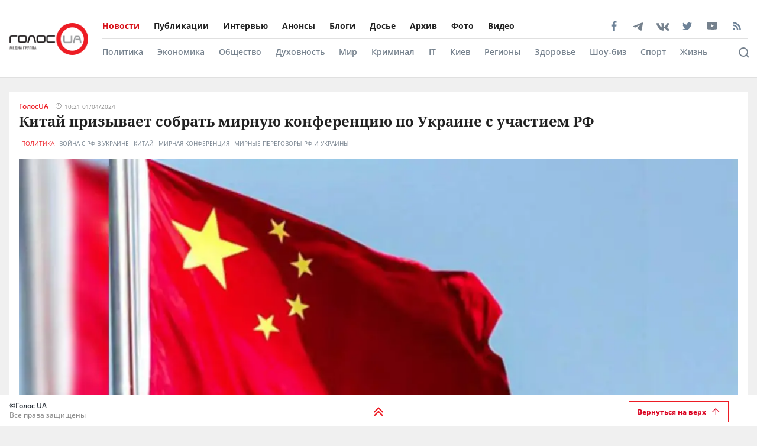

--- FILE ---
content_type: text/html; charset=utf-8
request_url: https://golos.ua/news/kytaj-pryzyvaet-sobrat-myrnuyu-konferentsyyu-po-ukrayne-s-uchastyem-rf
body_size: 40485
content:
<!doctype html>
<html data-n-head-ssr lang="ru" data-n-head="%7B%22lang%22:%7B%22ssr%22:%22ru%22%7D%7D">
  <head >
    <title>Китай призывает собрать мирную конференцию по Украине с участием РФ: читать на Golos.ua</title><meta data-n-head="ssr" charset="utf-8"><meta data-n-head="ssr" name="viewport" content="width=device-width, initial-scale=1"><meta data-n-head="ssr" name="keywords" content="Голос.UA - главные новости в Украине и мире сегодня. Последние новости политики, бизнеса, экономики и самые свежие новости шоу-бизнеса в мире и Украине на golos.ua."><meta data-n-head="ssr" name="description" content="Китай призывает собрать мирную конференцию по Украине &amp;#171;с равным участием всех сторон&amp;#187;, включая Россию.
Об этом заявил посол Китая в РФ Чжан "><meta data-n-head="ssr" name="author" content="Голос UA"><meta data-n-head="ssr" property="og:title" content="Китай призывает собрать мирную конференцию по Украине с участием РФ: читать на Golos.ua"><meta data-n-head="ssr" property="og:description" content="Китай призывает собрать мирную конференцию по Украине &amp;#171;с равным участием всех сторон&amp;#187;, включая Россию.
Об этом заявил посол Китая в РФ Чжан "><meta data-n-head="ssr" property="og:url" content="https://golos.ua/news/kytaj-pryzyvaet-sobrat-myrnuyu-konferentsyyu-po-ukrayne-s-uchastyem-rf"><meta data-n-head="ssr" property="og:type" content="article"><meta data-n-head="ssr" property="og:image" content="https://admin.golos.ua/images/2024/03/kytaj-flag-kytaj777.jpg"><meta data-n-head="ssr" property="og:image:url" content="https://admin.golos.ua/images/2024/03/kytaj-flag-kytaj777.jpg"><meta data-n-head="ssr" property="og:image:secure_url" content="https://admin.golos.ua/images/2024/03/kytaj-flag-kytaj777.jpg"><meta data-n-head="ssr" property="og:image:width" content="1024"><meta data-n-head="ssr" property="og:image:height" content="768"><meta data-n-head="ssr" name="twitter:card" content="summary_large_image"><meta data-n-head="ssr" name="twitter:site" content="@golosua"><meta data-n-head="ssr" name="twitter:creator" content="@golosua"><meta data-n-head="ssr" name="twitter:url" content="https://golos.ua/news/kytaj-pryzyvaet-sobrat-myrnuyu-konferentsyyu-po-ukrayne-s-uchastyem-rf"><meta data-n-head="ssr" name="twitter:title" content="Китай призывает собрать мирную конференцию по Украине с участием РФ: читать на Golos.ua"><meta data-n-head="ssr" name="twitter:description" content="Китай призывает собрать мирную конференцию по Украине &amp;#171;с равным участием всех сторон&amp;#187;, включая Россию.
Об этом заявил посол Китая в РФ Чжан "><meta data-n-head="ssr" name="twitter:domain" content="golos.ua"><meta data-n-head="ssr" name="theme-color" content="#d71119"><meta data-n-head="ssr" name="msvalidate.01" content="9654239F5D1F78EE8C0A6C38411C441F"><meta data-n-head="ssr" name="fb:pages" content="317293058370102"><meta data-n-head="ssr" rel="alternate" type="application/rss+xml" title="RSS" href="https://golos.ua/feed/"><link data-n-head="ssr" rel="apple-touch-icon" sizes="60x60" href="/favicons/apple-touch-icon.png"><link data-n-head="ssr" rel="icon" type="image/png" sizes="16x16" href="/favicons/favicon-16x16.png"><link data-n-head="ssr" rel="icon" type="image/png" sizes="32x32" href="/favicons/favicon-32x32.png"><link data-n-head="ssr" rel="mask-icon" href="/favicons/safari-pinned-tab.svg" color="#5bbad5"><link data-n-head="ssr" rel="shortcut icon" type="image/x-icon" href="/favicons/favicon.ico"><link data-n-head="ssr" rel="manifest" href="/favicons/site.webmanifest"><link data-n-head="ssr" rel="preload" href="https://sinst.fwdcdn.com/css/informers2.css?v=1" as="style"><link data-n-head="ssr" rel="preload" href="https://sinoptik.ua/informers_js.php?title=1&amp;wind=2&amp;cities=303010783,303027839,303014487&amp;lang=ru" as="script"><link data-n-head="ssr" rel="preconnect" href="https://api.golos.ua"><link data-n-head="ssr" rel="preconnect" href="https://adservice.google.com.ua"><link data-n-head="ssr" rel="preconnect" href="https://adservice.google.com"><link data-n-head="ssr" rel="preconnect" href="https://securepubads.g.doubleclick.net"><link data-n-head="ssr" rel="amphtml" data-hid="amphtml" href="https://golos.ua/amp/news/kytaj-pryzyvaet-sobrat-myrnuyu-konferentsyyu-po-ukrayne-s-uchastyem-rf"><script data-n-head="ssr" data-hid="gtm-script">if(!window._gtm_init){window._gtm_init=1;(function(w,n,d,m,e,p){w[d]=(w[d]==1||n[d]=='yes'||n[d]==1||n[m]==1||(w[e]&&w[e][p]&&w[e][p]()))?1:0})(window,navigator,'doNotTrack','msDoNotTrack','external','msTrackingProtectionEnabled');(function(w,d,s,l,x,y){w[x]={};w._gtm_inject=function(i){if(w.doNotTrack||w[x][i])return;w[x][i]=1;w[l]=w[l]||[];w[l].push({'gtm.start':new Date().getTime(),event:'gtm.js'});var f=d.getElementsByTagName(s)[0],j=d.createElement(s);j.async=true;j.src='https://www.googletagmanager.com/gtm.js?id='+i;f.parentNode.insertBefore(j,f);};w[y]('G-P4WHTV9ZF2')})(window,document,'script','dataLayer','_gtm_ids','_gtm_inject')}</script><script data-n-head="ssr" async data-ad-client="ca-pub-2813231552377060" src="https://pagead2.googlesyndication.com/pagead/js/adsbygoogle.js"></script><script data-n-head="ssr" type="application/ld+json">{
      "@context": "http://schema.org",
      "@type": "NewsArticle",
      "mainEntityOfPage": {
        "@type": "WebPage",
        "@id": "https://golos.ua/news/kytaj-pryzyvaet-sobrat-myrnuyu-konferentsyyu-po-ukrayne-s-uchastyem-rf"
      },
      "headline": "Китай призывает собрать мирную конференцию по Украине с участием РФ",
      "image": "https://admin.golos.ua/images/2024/03/kytaj-flag-kytaj777.jpg",
      "datePublished": "2024-04-01T08:21:47.000Z",
      "dateModified": "2024-04-01T08:12:44.000Z",
      "articleSection":
        "Политика",
      "description": "Китай призывает собрать мирную конференцию по Украине &#171;с равным участием всех сторон&#187;, включая Россию. Об этом заявил посол Китая в РФ Чжан Ханьхуэй. &#171;Китай поддерживает своевременный созыв международной мирной конференции, которую одобрят и российская, и украинская стороны, с равным участием всех сторон и честным обсуждением всех вариантов мирного плана&#187;, &#8212; заявил китайский посланник российским СМИ. Он [&hellip;]
",
      "articleBody": "Китай призывает собрать мирную конференцию по Украине &#171;с равным участием всех сторон&#187;, включая Россию.
Об этом заявил посол Китая в РФ Чжан Ханьхуэй.
&#171;Китай поддерживает своевременный созыв международной мирной конференции, которую одобрят и российская, и украинская стороны, с равным участием всех сторон и честным обсуждением всех вариантов мирного плана&#187;, &#8212; заявил китайский посланник российским СМИ.
Он добавил, что в позициях сторон по вопросу переговоров есть отличия, &#171;но все они согласны с тем, что мир в конечном итоге будет достигнут путем переговоров&#187;.
Ранее сообщалось, что Украина планирует собрать саммит лидеров стран в Швейцарии, но без участия России. Китай же выступает за другой формат.
Напомним, в марте 2024 президент Украины В.Зеленский заявил, что ВСУ будут отступать, если США не предоставят необходимую военную помощь.
",
      "publisher": {
       "@type": "Organization",
        "name": "ГолосUA",
        "email": "info@golos.ua",
        "url": "https://golos.ua",
        "logo": {
          "@type": "ImageObject",
          "url": "https://golos.ua/logo.png",
          "width": 149,
          "height": 60
        }
      },
      "author": {
       "@type": "Person",
        "image": "https://admin.golos.ua/images/authors/1.jpg",
        "url": "https://golos.ua/author/33887",
        "name": "ГолосUA"
      }
      
      ,"video": {
        "@type": "VideoObject",
        "description": "Китай призывает собрать мирную конференцию по Украине &#171;с равным участием всех сторон&#187;, включая Россию. Об этом заявил посол Китая в РФ Чжан Ханьхуэй. &#171;Китай поддерживает своевременный созыв международной мирной конференции, которую одобрят и российская, и украинская стороны, с равным участием всех сторон и честным обсуждением всех вариантов мирного плана&#187;, &#8212; заявил китайский посланник российским СМИ. Он [&hellip;]
",
        "name": "Китай призывает собрать мирную конференцию по Украине с участием РФ",
        "thumbnailUrl": "https://i.ytimg.com/vi//maxresdefault.jpg",
        "uploadDate": "2024-04-01T08:21:47.000Z",
        "embedUrl": "https://www.youtube.com/embed/"
      }
    }</script><script data-n-head="ssr" type="application/ld+json">{
      "@context": "http://schema.org",
      "@type": "Organization",
      "name": "ГолосUA",
      "email": "info@golos.ua",
      "url": "https://golos.ua",
      "logo": {
        "@type": "ImageObject",
        "url": "https://golos.ua/logo.png",
        "width": 149,
        "height": 60
        },
      "address": {
        "@type": "PostalAddress",
        "addressLocality": "Киев, Украина",
        "streetAddress": "Бастионная 5/13"
      },
      "faxNumber": "(044) 284 – 25 – 89",
      "telephone": "(044) 284 – 57 - 62"
    }</script><script data-n-head="ssr" type="application/ld+json">{
      "@context": "https://schema.org",
      "@type": "WebSite",
      "url": "https://golos.ua",
      "potentialAction": {
        "@type": "SearchAction",
        "target": "https://golos.ua/search?q={search_term_string}",
        "query-input": "required name=search_term_string"
      }
    }</script><link rel="preload" href="/_nuxt/8c6a846.js" as="script"><link rel="preload" href="/_nuxt/a743014.js" as="script"><link rel="preload" href="/_nuxt/86c9240.js" as="script"><link rel="preload" href="/_nuxt/a8b6d4f.js" as="script"><link rel="preload" href="/_nuxt/309ba15.js" as="script"><link rel="preload" href="/_nuxt/3670989.js" as="script"><link rel="preload" href="/_nuxt/5484b43.js" as="script"><link rel="preload" href="/_nuxt/a8d60d9.js" as="script"><link rel="preload" href="/_nuxt/e36e133.js" as="script"><style data-vue-ssr-id="6e8b72d9:0 517a8dd7:0 46ceea60:0 f12cd7be:0 6652e4e4:0 1f9f731b:0 6900d075:0 4597f240:0 fef055ac:0 6a719293:0 0359adf3:0 43c20a1f:0 24a9c6ee:0 916e7efe:0 8e8a9556:0 49548b52:0 c7da5914:0 f3d20d5e:0 bd01ec12:0 38436876:0 5459901e:0 2dc4a348:0 db86f56e:0">@font-face{font-family:"Noto Serif";src:local(""),url(/fonts/NotoSerif/noto-serif-v9-cyrillic-regular.woff2) format("woff2"),url(/fonts/NotoSerif/noto-serif-v9-cyrillic-regular.woff) format("woff");font-style:normal;font-weight:400;font-display:swap}@font-face{font-family:"Noto Serif";src:local(""),url(/fonts/NotoSerif/noto-serif-v9-cyrillic-700.woff2) format("woff2"),url(/fonts/NotoSerif/noto-serif-v9-cyrillic-700.woff) format("woff");font-style:normal;font-weight:700;font-display:swap}@font-face{font-family:"Noto Sans";src:local(""),url(/fonts/NotoSans/noto-sans-v11-cyrillic-regular.woff2) format("woff2"),url(/fonts/NotoSans/noto-sans-v11-cyrillic-regular.woff) format("woff");font-style:normal;font-weight:400;font-display:swap}@font-face{font-family:"Noto Sans";src:local(""),url(/fonts/NotoSans/noto-sans-v11-cyrillic-700.woff2) format("woff2"),url(/fonts/NotoSans/noto-sans-v11-cyrillic-700.woff) format("woff");font-style:normal;font-weight:700;font-display:swap}@font-face{font-family:"Open Sans";src:local(""),url(/fonts/OpenSans/open-sans-v18-cyrillic-600.woff2) format("woff2"),url(/fonts/NotoSans/open-sans-v18-cyrillic-600.woff) format("woff");font-style:normal;font-weight:600;font-display:swap}@font-face{font-family:"Open Sans";src:local(""),url(/fonts/OpenSans/open-sans-v18-cyrillic-700.woff2) format("woff2"),url(/fonts/NotoSans/open-sans-v18-cyrillic-700.woff) format("woff");font-style:normal;font-weight:700;font-display:swap}@font-face{font-family:"Open Sans";src:local(""),url(/fonts/OpenSans/open-sans-v18-cyrillic-regular.woff2) format("woff2"),url(/fonts/NotoSans/open-sans-v18-cyrillic-regular.woff) format("woff");font-style:normal;font-weight:400;font-display:swap}.btn-border{display:inline-block;background-color:transparent;border:1px solid #da001f;padding:0 16px;font-family:"Open Sans",sans-serif;font-size:12px;font-weight:600;color:#da001f;line-height:34px;text-align:center;cursor:pointer;transition:all .3s ease}@media (max-width:768px){.btn-border{background:#ed1c24;font-size:12px;color:#fff}}.btn-border:hover{background-color:#da001f;color:#fff}.btn-red{display:block;width:100%;height:42px;background:#ed1c24;padding:0 16px;font-family:"Open Sans",sans-serif;font-size:12px;font-weight:600;color:#fff;line-height:42px;text-align:center;cursor:pointer;transition:all .3s ease}.icon{display:block;background-size:cover;background-repeat:no-repeat;background-position:50%}.icon-facebook{width:20px;height:20px;background-image:url([data-uri])}.icon-twitter{width:16px;height:16px;background-image:url(/_nuxt/img/i-twitter-gray.67755c0.svg)}.icon-telegram{width:17px;height:18px;background-size:contain;margin-bottom:-2px;background-image:url([data-uri])}.icon-youtube{width:21px;height:13px;background-size:contain;background-image:url([data-uri])}.icon-rss{width:20px;height:20px;background-image:url([data-uri])}.icon-vk{background-size:contain;width:22px;height:16px;margin-bottom:-3px;background-image:url(/_nuxt/img/i-vk-gray.3c3a57c.svg)}.icon-search{width:24px;height:24px;background-image:url([data-uri])}.icon-home{width:14px;height:14px;background-image:url(/_nuxt/img/i-home.061823d.svg)}.icon-clock{width:15px;height:12px;background-image:url([data-uri])}.icon-clock-gray{width:15px;height:12px;background-image:url([data-uri])}.icon-arrow-left{width:14px;height:14px;background-image:url([data-uri])}.icon-arrow-down,.icon-arrow-up{display:inline-block;vertical-align:middle;width:16px;height:16px;background-image:url(/_nuxt/img/i-arrow-up.4f46188.svg)}.icon-arrow-down{transform:rotate(0)}.icon-video{display:block;width:60px;height:60px;background:rgba(0,0,0,.8);border-radius:50%;position:absolute;top:16px;left:16px;z-index:2}@media (max-width:768px){.icon-video{width:24px;height:24px;top:10px;left:10px}}.icon-video:before{content:"";display:block;width:21px;height:27px;background:url([data-uri]) no-repeat 50%;background-size:cover;position:absolute;top:17px;left:22px}@media (max-width:768px){.icon-video:before{top:7px;left:9px;width:8px;height:10px}}.icon-title{display:inline-block;vertical-align:middle}.icon-title+.icon-title{margin-left:3px}*{outline:0;box-sizing:border-box;margin:0}#__nuxt,body{background:#f0f0f0}body{margin:0;font-family:"Open Sans",sans-serif;font-size:16px;font-weight:400;color:#272e36}.page-wrap{margin-top:24px;margin-bottom:50px}@media (max-width:768px){.page-wrap{margin-top:50px}}h1,h2,h3,li,ul{margin:0;padding:0}ul{list-style:none}.no-padding{padding:0}img{max-width:100%;height:auto}a{color:inherit}a,a:focus,a:hover{outline:0;text-decoration:none}button,input,select,textarea{font-family:inherit;font-size:inherit;line-height:inherit}.wrapper{margin-left:auto;margin-right:auto;min-width:304px;max-width:1409px}.wrapper .col{padding:16px}@media (max-width:768px){main{margin:30px 0;padding-bottom:48px}}.wrapper-amp{padding-bottom:0}.wrapper-amp,.wrapper-amp .page-wrap{margin-bottom:0}section{display:flex;flex-direction:column;background:#fff;padding:16px;margin:0 16px 16px}@media (max-width:768px){section{padding:8px;margin:0 8px 8px}}.section-title{margin-bottom:12px}@media (max-width:768px){.section-title{margin-bottom:0}}.wp-block-quote{position:relative;margin-left:20px}.wp-block-quote:before{content:"";width:8px;left:-20px;height:100%;position:absolute;background:#7f828b}.article-content a{color:#00f;text-decoration:underline;cursor:pointer}.article-content ul{list-style:disc;margin-left:20px}.article-content iframe[src^="https://streamable.com/"]{height:400px}.article .desc p+p{margin-top:10px}.title{font-family:"Open Sans",sans-serif;font-size:24px;font-weight:700;line-height:33px;color:#212121}@media (max-width:991px){.title{font-size:14px;line-height:19px}}.title .color-red{color:#ed1c24;padding-right:8px}.block-photos .article .article-text{padding:16px}.lightbox .vue-lb-content{max-width:100%;width:100%;height:100%;margin-bottom:0}.lightbox .vue-lb-figure{display:flex;flex-direction:column;height:calc(100% - 80px);justify-content:center}@media (max-width:768px){.lightbox .vue-lb-figure{height:100%}}.lightbox .vue-lb-footer{display:block;max-width:880px;width:100%;margin:0 auto;order:-1}.lightbox .vue-lb-footer-count{padding-left:0;font-family:"Open Sans",sans-serif;font-size:14px;font-weight:600;line-height:19px;color:#828282}.lightbox .vue-lb-button-close{width:32px;height:32px;padding:0;background:rgba(0,0,0,.5);margin-right:-4px}.lightbox .vue-lb-button-close:before{content:"";display:block;width:12px;height:12px;background-image:url([data-uri]);background-size:cover;background-repeat:no-repeat;background-position:50%;position:absolute;top:0;left:0;right:0;bottom:0;margin:auto}.lightbox .vue-lb-button-close span{display:none}.lightbox .vue-lb-arrow{width:40vw;height:100vh;top:0;padding:0;border-radius:0}.lightbox .vue-lb-arrow:before{content:"";display:block;width:32px;height:32px;background-size:50%;background-repeat:no-repeat;background-position:50%;position:absolute;background-color:rgba(0,0,0,.5);top:0;left:0;right:0;bottom:0;margin:auto}.lightbox .vue-lb-arrow span{display:none}.lightbox .vue-lb-arrow.vue-lb-right{right:8px}.lightbox .vue-lb-arrow.vue-lb-right:before{background-image:url([data-uri])}.lightbox .vue-lb-arrow.vue-lb-left{left:8px}.lightbox .vue-lb-arrow.vue-lb-left:before{background-image:url([data-uri])}.lightbox .vue-lb-right:before{left:auto;right:10px}.lightbox .vue-lb-left:before{left:10px;right:auto}.lightbox .vue-lb-info{position:static;margin-top:24px;font-family:"Noto Serif",serif;font-size:14px;font-weight:700;line-height:19px;color:#fff;background-color:transparent;height:auto}.lightbox .vue-lb-figure img{-o-object-fit:cover;object-fit:cover}.red-txt{color:#ed1c24;text-transform:capitalize}.red-txt:hover{text-decoration:underline}.page-single p{margin-bottom:32px}.page-single blockquote{font-style:italic;font-weight:900;font-size:24px;line-height:140%;position:relative;max-width:430px;margin:0 auto;text-align:center}@media (max-width:768px){.page-single blockquote{font-size:18px;max-width:307px}}.page-single blockquote:after,.page-single blockquote:before{content:"";background:url([data-uri]) no-repeat;background-size:contain;width:48px;height:40px;position:absolute}@media (max-width:768px){.page-single blockquote:after,.page-single blockquote:before{width:24px;height:20px}}.page-single blockquote:before{left:-65px;top:-5px}@media (max-width:768px){.page-single blockquote:before{left:-32px;top:5px}}.page-single blockquote:after{transform:rotate(180deg);right:-60px;bottom:0}@media (max-width:768px){.page-single blockquote:after{right:-30px}}.page-single .wp-video{width:100%}.page-single .wp-video video{width:100%;height:auto}.page-enter-active,.page-leave-active{transition:opacity .5s}.page-enter,.page-leave-to{opacity:0}.block-interview .img-wrap img{max-height:160px;height:100%}.loading{width:70px;margin:0 auto}[class*=amphtml-sidebar-mask]{background-color:transparent;z-index:0}.amp-carousel-button{margin:5px}.article-covered .article-text .title.color-white a{color:#fff}.article .desc>*{display:inline}#MIXADV_7059{transform:translateX(30px)}@media (max-width:768px){.teaser_div_img_7058{min-width:100%}}.mm-body{min-width:190px}.article-content img{-o-object-fit:cover;object-fit:cover}.list-articles .desc img{display:none}
code[class*=language-],pre[class*=language-]{color:#000;background:none;text-shadow:0 1px #fff;font-family:Consolas,Monaco,"Andale Mono","Ubuntu Mono",monospace;font-size:1em;text-align:left;white-space:pre;word-spacing:normal;word-break:normal;word-wrap:normal;line-height:1.5;-moz-tab-size:4;-o-tab-size:4;tab-size:4;-webkit-hyphens:none;-ms-hyphens:none;hyphens:none}code[class*=language-]::-moz-selection,code[class*=language-] ::-moz-selection,pre[class*=language-]::-moz-selection,pre[class*=language-] ::-moz-selection{text-shadow:none;background:#b3d4fc}code[class*=language-]::selection,code[class*=language-] ::selection,pre[class*=language-]::selection,pre[class*=language-] ::selection{text-shadow:none;background:#b3d4fc}@media print{code[class*=language-],pre[class*=language-]{text-shadow:none}}pre[class*=language-]{padding:1em;margin:.5em 0;overflow:auto}:not(pre)>code[class*=language-],pre[class*=language-]{background:#f5f2f0}:not(pre)>code[class*=language-]{padding:.1em;border-radius:.3em;white-space:normal}.token.cdata,.token.comment,.token.doctype,.token.prolog{color:#708090}.token.punctuation{color:#999}.token.namespace{opacity:.7}.token.boolean,.token.constant,.token.deleted,.token.number,.token.property,.token.symbol,.token.tag{color:#905}.token.attr-name,.token.builtin,.token.char,.token.inserted,.token.selector,.token.string{color:#690}.language-css .token.string,.style .token.string,.token.entity,.token.operator,.token.url{color:#9a6e3a;background:hsla(0,0%,100%,.5)}.token.atrule,.token.attr-value,.token.keyword{color:#07a}.token.class-name,.token.function{color:#dd4a68}.token.important,.token.regex,.token.variable{color:#e90}.token.bold,.token.important{font-weight:700}.token.italic{font-style:italic}.token.entity{cursor:help}
.holder{width:50px;display:flex;justify-content:center;height:50px;position:absolute;top:0;right:0;z-index:2}@media (max-width:768px){.holder{z-index:999;position:fixed;top:33px;right:45vw;width:24px;height:auto}}.preloader-mobile{display:none}@media (max-width:768px){.preloader-mobile{display:block}}.preloader{width:20px;height:20px;position:fixed;right:0;top:20px;-webkit-animation:rotatePreloader 2s ease-in infinite;animation:rotatePreloader 2s ease-in infinite}@media (max-width:768px){.preloader{display:none}}@-webkit-keyframes rotatePreloader{0%{transform:translateX(-50%) translateY(-50%) rotate(0deg)}to{transform:translateX(-50%) translateY(-50%) rotate(-1turn)}}@keyframes rotatePreloader{0%{transform:translateX(-50%) translateY(-50%) rotate(0deg)}to{transform:translateX(-50%) translateY(-50%) rotate(-1turn)}}.preloader div{position:absolute;width:100%;height:100%;opacity:0}.preloader div:before{content:"";position:absolute;left:50%;top:0;width:30%;height:30%;background-color:#ed1c24;transform:translateX(-50%);border-radius:50%}.preloader div:first-child{transform:rotate(0deg);-webkit-animation:rotateCircle1 2s linear infinite;animation:rotateCircle1 2s linear infinite;z-index:5}@-webkit-keyframes rotateCircle1{0%{opacity:0}0%{opacity:1;transform:rotate(60deg)}10.33333%{transform:rotate(0deg)}60.33333%{transform:rotate(0deg)}to{transform:rotate(-300deg);opacity:1}}@keyframes rotateCircle1{0%{opacity:0}0%{opacity:1;transform:rotate(60deg)}10.33333%{transform:rotate(0deg)}60.33333%{transform:rotate(0deg)}to{transform:rotate(-300deg);opacity:1}}.preloader div:nth-child(2){transform:rotate(60deg);-webkit-animation:rotateCircle2 2s linear infinite;animation:rotateCircle2 2s linear infinite;z-index:4}@-webkit-keyframes rotateCircle2{8.33333%{opacity:0}8.33343%{opacity:1;transform:rotate(0deg)}18.66667%{transform:rotate(-60deg)}68.66667%{transform:rotate(-60deg)}to{transform:rotate(-300deg);opacity:1}}@keyframes rotateCircle2{8.33333%{opacity:0}8.33343%{opacity:1;transform:rotate(0deg)}18.66667%{transform:rotate(-60deg)}68.66667%{transform:rotate(-60deg)}to{transform:rotate(-300deg);opacity:1}}.preloader div:nth-child(3){transform:rotate(120deg);-webkit-animation:rotateCircle3 2s linear infinite;animation:rotateCircle3 2s linear infinite;z-index:3}@-webkit-keyframes rotateCircle3{16.66667%{opacity:0}16.66687%{opacity:1;transform:rotate(-60deg)}27%{transform:rotate(-120deg)}77%{transform:rotate(-120deg)}to{transform:rotate(-300deg);opacity:1}}@keyframes rotateCircle3{16.66667%{opacity:0}16.66687%{opacity:1;transform:rotate(-60deg)}27%{transform:rotate(-120deg)}77%{transform:rotate(-120deg)}to{transform:rotate(-300deg);opacity:1}}.preloader div:nth-child(4){transform:rotate(180deg);-webkit-animation:rotateCircle4 2s linear infinite;animation:rotateCircle4 2s linear infinite;z-index:2}@-webkit-keyframes rotateCircle4{25%{opacity:0}25.0003%{opacity:1;transform:rotate(-120deg)}35.33333%{transform:rotate(-180deg)}85.33333%{transform:rotate(-180deg)}to{transform:rotate(-300deg);opacity:1}}@keyframes rotateCircle4{25%{opacity:0}25.0003%{opacity:1;transform:rotate(-120deg)}35.33333%{transform:rotate(-180deg)}85.33333%{transform:rotate(-180deg)}to{transform:rotate(-300deg);opacity:1}}.preloader div:nth-child(5){transform:rotate(240deg);-webkit-animation:rotateCircle5 2s linear infinite;animation:rotateCircle5 2s linear infinite;z-index:1}@-webkit-keyframes rotateCircle5{33.33333%{opacity:0}33.33373%{opacity:1;transform:rotate(-180deg)}43.66667%{transform:rotate(-240deg)}93.66667%{transform:rotate(-240deg)}to{transform:rotate(-300deg);opacity:1}}@keyframes rotateCircle5{33.33333%{opacity:0}33.33373%{opacity:1;transform:rotate(-180deg)}43.66667%{transform:rotate(-240deg)}93.66667%{transform:rotate(-240deg)}to{transform:rotate(-300deg);opacity:1}}.preloader div:nth-child(6){transform:rotate(300deg);-webkit-animation:rotateCircle6 2s linear infinite;animation:rotateCircle6 2s linear infinite;z-index:0}@-webkit-keyframes rotateCircle6{41.66667%{opacity:0}41.66717%{opacity:1;transform:rotate(-240deg)}52%{transform:rotate(-300deg)}102%{transform:rotate(-300deg)}to{transform:rotate(-300deg);opacity:1}}@keyframes rotateCircle6{41.66667%{opacity:0}41.66717%{opacity:1;transform:rotate(-240deg)}52%{transform:rotate(-300deg)}102%{transform:rotate(-300deg)}to{transform:rotate(-300deg);opacity:1}}
.banner-lg{display:block}@media (max-width:768px){.banner-lg{display:none}}.banner-sm{display:none}@media (max-width:768px){.banner-sm{display:block}}
header .subcategory-wrapper[data-v-5258ef05]{border-top:1px solid #e0e0e0;background:#fff}header .search-wrapper[data-v-5258ef05]{background:#fff;width:100%;position:relative;bottom:-70px}header .header-wrapper[data-v-5258ef05]{background:#fff;width:100%;position:relative;min-height:131px}@media (max-width:768px){header .header-wrapper[data-v-5258ef05]{min-height:auto}}header .wrapper[data-v-5258ef05]{margin-bottom:0}@media (max-width:768px){header[data-v-5258ef05]{padding:0}}header.fixed-top[data-v-5258ef05]{position:relative}@media (max-width:768px){header.fixed-top[data-v-5258ef05]{width:100%;height:42px;position:fixed;top:0;z-index:1000;max-width:1300px;margin:0 auto}}header .mobile-search-nav[data-v-5258ef05]{display:none}@media (max-width:768px){header .mobile-search-nav[data-v-5258ef05]{display:flex;align-items:center}}header .header-social[data-v-5258ef05]{width:236px}header .bg-fixed[data-v-5258ef05]{width:100%;height:100%;background:rgba(0,0,0,.5);position:fixed;top:0;left:-40px;opacity:1;transition:opacity .8s ease}header .bg-fixed.show[data-v-5258ef05]{opacity:1;transition-delay:.5s;z-index:9991}header .menu-types-container[data-v-5258ef05]{display:flex;justify-content:space-between;border-bottom:1px solid #e0e0e0}header .row[data-v-5258ef05]{display:flex;align-items:center;padding:22px 16px;position:relative}@media (max-width:768px){header .row[data-v-5258ef05]{justify-content:space-between;padding:3px 16px}}header .navigation[data-v-5258ef05]{width:100%}@media (max-width:768px){header .navigation[data-v-5258ef05]{display:none}}header .bg-fixed-category[data-v-5258ef05]{width:100vw;height:100vh;background:rgba(0,0,0,.5);position:fixed;top:0;left:0;z-index:1;transition:opacity .4s ease}
.logo[data-v-0eea11d0]{margin-right:24px;height:54px;min-width:133px}@media (max-width:768px){.logo[data-v-0eea11d0]{height:32px;min-width:79px;width:79px}}.logo .logo-img[data-v-0eea11d0]{height:100%;width:100%}.mobile-navbar-logo .logo-img[data-v-0eea11d0]{height:41px;width:auto}
.menu-type[data-v-44f87ca2]{display:flex;justify-content:space-between}.menu-type a[data-v-44f87ca2]{color:#000}.menu[data-v-44f87ca2]{display:flex;flex-wrap:wrap;height:-webkit-fit-content;height:-moz-fit-content;height:fit-content}.menu li[data-v-44f87ca2]{padding:12px 24px 12px 0;display:flex;align-items:center}.menu li[data-v-44f87ca2]:first-child{padding-left:0}.menu a[data-v-44f87ca2]{font-size:14px;font-weight:700;color:#212121}.menu .router-link-active[data-v-44f87ca2],.menu a[data-v-44f87ca2]:hover{color:#d71119}.menu-column .menu[data-v-44f87ca2]{flex-direction:column}.menu-column .menu li[data-v-44f87ca2]:first-child{padding-top:0}.left-menu .menu li[data-v-44f87ca2]{padding:5px 0}.left-menu .menu li[data-v-44f87ca2]:first-child{padding-top:0}
.social[data-v-72329559]{display:flex;align-items:center}.social .caption[data-v-72329559]{font-family:"Open Sans",sans-serif;font-size:14px;line-height:19px;font-weight:700;color:#212121;margin-bottom:8px}.social ul[data-v-72329559]{margin:0 -4px}.social li[data-v-72329559]{display:inline-block;vertical-align:middle;margin:0 4px}.social-items[data-v-72329559]{width:100%;align-items:center}.social-footer[data-v-72329559],.social-items[data-v-72329559]{display:flex;justify-content:space-between}.social-footer .caption[data-v-72329559]{color:#ed1c24;font-size:10px;display:none}@media (max-width:768px){.social-footer .caption[data-v-72329559]{margin-bottom:0;display:block}}.social-footer .social-items[data-v-72329559]{max-width:140px;margin:0 auto;flex-wrap:wrap}.social-footer .social-items li[data-v-72329559]{margin:6px 12px}@media (max-width:768px){.social-footer .social-items li[data-v-72329559]{margin:0}}@media (max-width:768px){.social-footer .social-items[data-v-72329559]{max-width:60%;margin:0}}.social-footer .footer-links[data-v-72329559]{max-width:170px}.left-menu[data-v-72329559]{display:flex;flex-direction:column;align-items:flex-start}.left-menu .social-items[data-v-72329559]{max-width:197px}
.category-menu[data-v-02e5a629]{display:flex;justify-content:space-between}.category-menu li[data-v-02e5a629]{padding:12px 24px 12px 0;display:flex;align-items:center}.category-menu li[data-v-02e5a629]:first-child{padding-left:0}.category-menu a[data-v-02e5a629]{font-size:14px;font-weight:600;color:#75818d}.category-menu .router-link-active[data-v-02e5a629],.category-menu a[data-v-02e5a629]:hover{color:#d71119}.menu[data-v-02e5a629]{display:flex;flex-wrap:wrap;height:-webkit-fit-content;height:-moz-fit-content;height:fit-content}.menu-column .menu[data-v-02e5a629]{flex-direction:column}.left-menu[data-v-02e5a629]{margin:20px 0}.left-menu .menu li[data-v-02e5a629]{padding:5px 0}.left-menu .menu li[data-v-02e5a629]:first-child{padding-top:0}
.search[data-v-94460552]{display:flex;align-items:center;justify-content:space-between;padding:16px 60px 16px 0}@media (max-width:768px){.search[data-v-94460552]{position:fixed;background:#fff;top:0;left:0;width:100%;height:42px;box-shadow:none;border-bottom:1px solid #e0e0e0;padding:8px 16px}}.search .search-title[data-v-94460552]{font-size:16px;line-height:22px;letter-spacing:-.0035em;color:#75818d;margin-right:10px;font-weight:700}@media (max-width:768px){.search .search-title[data-v-94460552]{display:none}}.search .search-form[data-v-94460552]{display:flex;align-items:center;position:relative;width:82%}@media (max-width:768px){.search .search-form[data-v-94460552]{width:100%}}.search .search-input[data-v-94460552]{padding:8px 42px;border:.5px solid #e0e0e0;background-color:#f2f2f2;font-size:14px;width:100%}.search .search-input[data-v-94460552]::-webkit-input-placeholder{color:#bdbdbd}.search .search-input[data-v-94460552]::-moz-placeholder{color:#bdbdbd}.search .search-input[data-v-94460552]:-ms-input-placeholder{color:#bdbdbd}.search .search-input[data-v-94460552]:-moz-placeholder{color:#bdbdbd}@media (max-width:768px){.search .search-input[data-v-94460552]{width:90%;font-size:12px;padding:6px 12px 6px 30px}}.search .icon-search[data-v-94460552]{display:block;width:14px;height:14px;background-image:url([data-uri]);background-size:contain;background-repeat:no-repeat;background-color:transparent;position:absolute;left:12px}@media (max-width:768px){.search .icon-search[data-v-94460552]{left:5px}}.search .btn-search[data-v-94460552]{cursor:pointer;padding:9px 15px;border:1px solid #ed1c24;color:#ed1c24;font-weight:600;font-size:12px;background:none}@media (max-width:768px){.search .btn-search[data-v-94460552]{display:none}}.search-btn[data-v-94460552]{position:absolute;right:0;bottom:30px}@media (max-width:768px){.search-btn[data-v-94460552]{right:50px;top:-31px}}.header-search[data-v-94460552]{width:100%;position:absolute;right:0;bottom:0;background:#fff;z-index:999;padding:0 10px}.header-search-container[data-v-94460552]{max-width:1364px;margin:0 auto;position:relative}.search-mobile[data-v-94460552]{display:none}@media (max-width:768px){.search-mobile[data-v-94460552]{display:block}}.search-btn-desktop[data-v-94460552]{display:block}@media (max-width:768px){.search-btn-desktop[data-v-94460552]{display:none}}.cross[data-v-94460552]{cursor:pointer;display:block;position:absolute;right:-48px;top:11px;width:10px;height:10px;background:none;outline:none;border:none;padding:10px}.cross[data-v-94460552]:after,.cross[data-v-94460552]:before{content:"";width:19px;height:2px;background:#828282;position:absolute;left:0}.cross[data-v-94460552]:before{transform:rotate(45deg)}.cross[data-v-94460552]:after{transform:rotate(-45deg)}@media (max-width:768px){.cross[data-v-94460552]{right:-3px;top:3px}}.open-search[data-v-94460552]{border-bottom:1px solid #e0e0e0;border-top:1px solid #e0e0e0;z-index:9999}@media (min-width:769px){.open-search[data-v-94460552]{bottom:-72px}}.open-search .search-btn[data-v-94460552]{bottom:100px}
.mobile-navbar[data-v-0f24ea54]{display:flex;flex-direction:column;justify-content:space-between;overflow:hidden;max-width:340px;width:100%;height:100%;background-color:#fff;position:fixed;top:0;transform:translateX(20%);transition:all .4s ease;z-index:9999}.mobile-navbar-logo[data-v-0f24ea54]{padding-left:24px}.mobile-navbar.show[data-v-0f24ea54]{transform:translateX(-80%)}.mobile-navbar .row[data-v-0f24ea54]{padding:8px 24px}.mobile-navbar .logo-img[data-v-0f24ea54]{min-width:auto;height:32px;margin-right:10px}.mobile-navbar .navigation[data-v-0f24ea54]{display:flex;flex-wrap:wrap;flex-direction:column;margin:0 24px;border-bottom:1px solid #e0e0e0;padding-bottom:10px;height:100%}.mobile-navbar .item[data-v-0f24ea54]{color:#000;font-size:12px;height:33px;font-weight:700}.mobile-navbar .item[data-v-0f24ea54]:first-child{padding-top:0}.mobile-navbar .item-category[data-v-0f24ea54]{color:#828282}.mobile-navbar .menu[data-v-0f24ea54]{display:block}.mobile-navbar .menu a[data-v-0f24ea54]{height:auto;font-size:12px;line-height:16px;padding:10px 0}.mobile-navbar .menu.category-menu a[data-v-0f24ea54]{color:#75818d}.mobile-navbar .social[data-v-0f24ea54]{max-width:100%;padding:20px}.icon-close[data-v-0f24ea54]{display:block;width:14px;height:14px;background-image:url([data-uri]);position:absolute;right:0;top:0;z-index:99999}.btn-menu[data-v-0f24ea54],.icon-close[data-v-0f24ea54]{background-size:cover;background-repeat:no-repeat;background-position:50%;cursor:pointer}.btn-menu[data-v-0f24ea54]{width:18px;height:12px;background-image:url([data-uri]);display:none;margin-left:25px}@media (max-width:768px){.btn-menu[data-v-0f24ea54]{display:block}}.menu-item[data-v-0f24ea54],.menu-item-category[data-v-0f24ea54]{font-size:12px;line-height:36px;font-weight:700;color:#000}.menu-item-category[data-v-0f24ea54]{color:#828282}.nav-wrapper[data-v-0f24ea54]{position:relative}.nav-container[data-v-0f24ea54]{height:100%;overflow-y:auto;flex:1;padding-top:40px}.category-menu-navbar[data-v-0f24ea54]{height:100vh;justify-content:inherit}.logo-container[data-v-0f24ea54]{height:30px;margin:8px 0}
.row-subcategory[data-v-4ffcb7c8]{display:flex;align-items:center;padding:22px 16px}@media (max-width:768px){.row-subcategory[data-v-4ffcb7c8]{padding:17px;width:100%;justify-content:space-between;border-bottom:1px solid #e0e0e0}}.menu[data-v-4ffcb7c8]{display:flex}.menu li[data-v-4ffcb7c8]{margin-right:24px}.menu li[data-v-4ffcb7c8]:last-child{margin-right:0}@media (max-width:768px){.menu-subcategory[data-v-4ffcb7c8]{display:none}}.menu-item[data-v-4ffcb7c8]{font-weight:700;color:#000;font-family:"Open Sans",sans-serif;font-size:14px}.menu-item.z-index-down[data-v-4ffcb7c8]{z-index:-1}.caption[data-v-4ffcb7c8]{font-size:16px;margin-right:30px;font-weight:700;color:#75818d;font-family:"Open Sans",sans-serif}@media (max-width:768px){.caption[data-v-4ffcb7c8]{font-size:10px}}.router-link-exact-active[data-v-4ffcb7c8]{color:#ed1c24}.active-sub-category[data-v-4ffcb7c8]{font-size:10px;letter-spacing:-.0035em;color:#ed1c24;display:none;position:relative;margin-right:14px;z-index:0}.active-sub-category[data-v-4ffcb7c8]:before{content:url([data-uri]);position:absolute;right:-12px;top:-2px}@media (max-width:768px){.active-sub-category[data-v-4ffcb7c8]{display:block}}.caption-mobile[data-v-4ffcb7c8]{display:none;margin:0;font-size:13px}.subcategory-container[data-v-4ffcb7c8]{display:flex;align-items:center}@media (max-width:768px){.subcategory-container-darkness[data-v-4ffcb7c8]{width:100vw;height:100vh;background:rgba(0,0,0,.5);position:absolute;top:0;flex-direction:column;justify-content:center;display:none}.subcategory-container-darkness.mob-open[data-v-4ffcb7c8]{display:flex}.subcategory-container-darkness.mob-close[data-v-4ffcb7c8]{display:none}.subcategory-container-darkness .caption-mobile[data-v-4ffcb7c8]{display:block}.subcategory-container-darkness .menu[data-v-4ffcb7c8]{display:flex;flex-direction:column;align-items:center;width:100%;max-width:95%;margin:0 auto;background:#fff}.subcategory-container-darkness .menu li[data-v-4ffcb7c8]{margin:0;padding:10px 0;width:100%;text-align:center;border-top:1px solid #f2f2f2}.subcategory-container-darkness .menu a[data-v-4ffcb7c8]{color:#ed1c24}.subcategory-container-darkness .menu .menu-subcategory[data-v-4ffcb7c8]{display:block}}
.page-single[data-v-392419a0]{display:flex;justify-content:space-between;padding:24px 0}@media (max-width:768px){.page-single[data-v-392419a0]{flex-direction:column}}.page-single .row-tags[data-v-392419a0]{flex-wrap:wrap}.page-single .btn-red[data-v-392419a0]{color:#fff;text-decoration:none}.page-single .col-left[data-v-392419a0]{flex:0 0 17.7%;padding-left:48px;position:sticky;top:0;overflow:auto;height:calc(100vh - 38px)}@media (max-width:992px){.page-single .col-left[data-v-392419a0]{display:none}}.page-single .col-center[data-v-392419a0]{flex-direction:column;flex:1 1 auto;padding:0}@media (min-width:768px){.page-single .col-center[data-v-392419a0]{overflow-x:hidden}}.page-single .col-center>.article[data-v-392419a0]{background-color:#fff;padding:16px}.page-single .col-right[data-v-392419a0]{flex:0 0 216px;background-color:#fff}.page-single .row[data-v-392419a0]{display:flex}@media (max-width:768px){.page-single .row[data-v-392419a0]{flex-direction:column}}@media (max-width:768px){.page-single .social-links-container[data-v-392419a0]{display:flex}}.page-single .row-footer[data-v-392419a0]{justify-content:space-between;padding:8px 0 19px;border-top:1px solid #e0e0e0;border-bottom:1px solid #e0e0e0}.page-single .row-footer .title[data-v-392419a0]{margin-bottom:15px;font-size:16px}.page-single .row-author[data-v-392419a0]{display:flex;align-items:center}.page-single .list-tags[data-v-392419a0]{margin:6px 0 20px}@media (max-width:768px){.page-single .list-tags[data-v-392419a0]{margin:9px 0 16px}}.page-single .title[data-v-392419a0]{display:inline;font-family:"Noto Serif",serif;font-size:24px;line-height:33px;font-weight:700;color:#212121;margin:4px 0 0}@media (max-width:768px){.page-single .title[data-v-392419a0]{font-size:14px;line-height:19px}}.page-single .article-img[data-v-392419a0]{margin-bottom:32px}.page-single .article-img img[data-v-392419a0]{width:100%;-o-object-fit:cover;object-fit:cover}@media (max-width:768px){.page-single .article-img[data-v-392419a0]{margin:25px 0 0}}.page-single .article-content[data-v-392419a0]{font-family:"Noto Sans",sans-serif;font-size:18px;line-height:29px;color:#000;margin:20px 42px 0 44px}@media (max-width:768px){.page-single .article-content[data-v-392419a0]{max-width:100%;margin:0;font-size:14px;line-height:160%;overflow-x:hidden}}.page-single .tags-social-links[data-v-392419a0]{display:flex;flex-direction:column;margin-top:25px}@media (max-width:768px){.page-single .tags-social-links[data-v-392419a0]{margin-top:0}}.page-single .description[data-v-392419a0]{margin:10px 0 20px}.page-single .img-article[data-v-392419a0]{width:100%}.page-single .gallery[data-v-392419a0]{display:flex;flex-wrap:wrap;justify-content:space-between;margin-top:40px}.page-single .gallery img[data-v-392419a0]{width:calc(33.33333% - 38px);margin-bottom:38px;height:136px;-o-object-fit:cover;object-fit:cover;cursor:pointer}@media (max-width:1186px){.page-single .gallery img[data-v-392419a0]{width:calc(53% - 28px);margin-bottom:28px}}@media (max-width:768px){.page-single .gallery img[data-v-392419a0]{width:calc(49% - 3px);margin-bottom:17px;height:238px}}.page-single .likes-container[data-v-392419a0]{margin:10px}.page-single .social-links[data-v-392419a0]{width:36px;height:36px;display:block;align-items:center;justify-content:center;color:#fff;margin-bottom:5px;position:relative;cursor:pointer}@media (max-width:768px){.page-single .social-links[data-v-392419a0]{margin-right:4px}}.page-single .social-links[data-v-392419a0]:before{content:"";width:19px;height:100%;position:absolute;background-size:contain;background-repeat:no-repeat;left:8px;top:9px}.page-single .social-links.facebook[data-v-392419a0]{background-color:#475995}.page-single .social-links.facebook[data-v-392419a0]:before{background-image:url([data-uri])}.page-single .social-links.twitter[data-v-392419a0]{background-color:#76aaeb}.page-single .social-links.twitter[data-v-392419a0]:before{background-image:url(/_nuxt/img/i-twitter-white.ed965aa.svg)}.page-single .social-links.vk[data-v-392419a0]{background-color:#5d7294}.page-single .social-links.vk[data-v-392419a0]:before{background-image:url(/_nuxt/img/i-vk-white.0c1cb90.svg)}.page-single .social-links.odnoklassniki[data-v-392419a0]{background-color:#f6881f}.page-single .social-links.odnoklassniki[data-v-392419a0]:before{background-image:url([data-uri]);width:13px;left:11px;top:7px}.page-single .social-links .img[data-v-392419a0]{width:20px;height:100%}.page-single .telegram[data-v-392419a0]{margin:20px 0;display:block}@media (max-width:768px){.page-single .banners[data-v-392419a0]{display:none}}@media (max-width:768px){.page-single .block-read-also .row-tags[data-v-392419a0]{margin-top:-10px}}.page-single .block-read-also .row-height[data-v-392419a0]{height:300px;margin-top:25px}@media (max-width:768px){.page-single .block-read-also .row-height[data-v-392419a0]{height:auto;margin-top:10px}}.page-single .block-read-also .row-height .article+.article[data-v-392419a0]{margin-left:40px;position:relative}@media (max-width:768px){.page-single .block-read-also .row-height .article+.article[data-v-392419a0]{margin:8px 0 0}}.page-single .block-read-also .row-height .article+.article[data-v-392419a0]:after{content:"";width:1px;height:100%;background-color:#c4c4c4;position:absolute;top:0;left:-20px}@media (max-width:768px){.page-single .block-read-also .row-height .article+.article[data-v-392419a0]:after{content:inherit}}.page-single .block-read-also .row+.row[data-v-392419a0]{border-top:1px solid #e0e0e0}.page-single .block-read-also .row:not(.row-height) .article+.article[data-v-392419a0]{padding-left:20px;position:relative}.page-single .block-read-also .row:not(.row-height) .article+.article[data-v-392419a0]:before{content:"";width:1px;height:calc(100% - 35px);background-color:#c4c4c4;position:absolute;top:20px;left:0}.page-single .tag-post[data-v-392419a0]{width:50%}@media (max-width:768px){.page-single .tag-post[data-v-392419a0]{width:100%;border-bottom:1px solid #c4c4c4}}.page-single .tag-post[data-v-392419a0]:last-child{border:none}.page-single .tag-post[data-v-392419a0]:first-child,.page-single .tag-post[data-v-392419a0]:nth-child(2){border-bottom:1px solid #c4c4c4}.page-single .tag-post[data-v-392419a0]:nth-child(2n){padding-left:24px;position:relative}@media (max-width:768px){.page-single .tag-post[data-v-392419a0]:nth-child(2n){padding-left:0}}.page-single .tag-post[data-v-392419a0]:nth-child(2n):before{content:"";width:1px;position:absolute;background:#c4c4c4;left:0;height:calc(100% - 41px);top:23px}@media (max-width:768px){.page-single .tag-post[data-v-392419a0]:nth-child(2n):before{content:inherit}}.page-single .post-category[data-v-392419a0]{width:50%}@media (max-width:768px){.page-single .post-category[data-v-392419a0]{width:100%}}.page-single .text-slider[data-v-392419a0]{text-align:center;max-width:288px;margin:40px auto 0}.page-single .text-slider .title[data-v-392419a0]{color:#fff;font-size:14px;line-height:19px;font-weight:700;margin-bottom:8px}.page-single .text-slider .author[data-v-392419a0]{color:#ed1c24;font-size:12px}@media (max-width:768px){.page-single .btn-border[data-v-392419a0]{width:100%}}.page-single .icon-title[data-v-392419a0]{vertical-align:baseline;vertical-align:initial}.page-single .telegram-img[data-v-392419a0]{max-width:250px;width:100%}
.author[data-v-2cca269c]{font-family:"Open Sans",sans-serif;font-size:12px;font-weight:600;line-height:16px;color:#ed1c24;margin-right:12px;display:block}
.date[data-v-0b63ca26]{font-family:"Open Sans",sans-serif;font-size:10px;line-height:14px;color:#878787}.date.no-margin[data-v-0b63ca26]{margin-left:0}.date .icon-clock[data-v-0b63ca26]{display:inline-block;width:10px;height:10px;margin-right:2px}.date.color-white[data-v-0b63ca26]{color:hsla(0,0%,100%,.8)}.date.color-white .icon-clock[data-v-0b63ca26]{background-image:url([data-uri])}
.list-tags[data-v-d5c02f62]{display:flex;flex-wrap:wrap}@media (max-width:992px){.list-tags[data-v-d5c02f62]{margin:0 -4px}}.list-tags .tags[data-v-d5c02f62]{display:flex;flex-wrap:wrap;align-items:center}.list-tags .tags.no-category .tag[data-v-d5c02f62]:first-child{color:#ed1c24}.list-tags .tags.no-category .tag[data-v-d5c02f62]:first-child:hover{color:#516172}.list-tags .tag[data-v-d5c02f62]{display:block;font-family:"Open Sans",sans-serif;font-size:10px;line-height:14px;color:#75818d;text-transform:uppercase;margin:8px 4px 0}.list-tags .tag[data-v-d5c02f62]:hover{color:#ed1c24}@media (max-width:992px){.list-tags .tag[data-v-d5c02f62]{font-size:8px;line-height:11px}}.list-tags .tag-category[data-v-d5c02f62]{display:flex;align-items:center;color:#ed1c24}.list-tags .tag-category[data-v-d5c02f62]:hover{color:#516172}.list-tags.with-bg .tag[data-v-d5c02f62]{color:#fff;padding:5px;background:#75818d}.list-tags.with-bg .tag-category .tag[data-v-d5c02f62],.list-tags.with-bg .tag[data-v-d5c02f62]:hover,.list-tags.with-bg .tags.no-category .tag[data-v-d5c02f62]{background:#d71119}.list-tags.with-bg .tag-category .tag[data-v-d5c02f62]:hover,.list-tags.with-bg .tags.no-category .tag[data-v-d5c02f62]:hover{background:#75818d;color:#fff}
.img-wrap[data-v-2bd2f2f4]{display:block;width:100%;height:100%;position:relative}@media (max-width:1100px){.img-wrap[data-v-2bd2f2f4]{margin-bottom:32px}}.img-wrap.overlay[data-v-2bd2f2f4]:before{content:"";width:100%;height:100%;background:linear-gradient(0deg,rgba(0,0,0,.4),rgba(0,0,0,.4));position:absolute;left:0;bottom:0;z-index:1}.article-img[data-v-2bd2f2f4],.img-wrap img[data-v-2bd2f2f4]{width:100%;-o-object-fit:cover;object-fit:cover;height:100%}
.article[data-v-1ac15cac]{width:100%;height:100%;display:flex;position:relative;padding:20px 0}@media (max-width:600px){.article.article-video[data-v-1ac15cac]{flex-direction:column}}.article.column[data-v-1ac15cac]{flex-direction:column;padding:0}.article.column .img-wrap[data-v-1ac15cac]{flex:0 0 136px}@media (max-width:1110px){.article.column .img-wrap[data-v-1ac15cac]{flex:0 0 15px}}@media (max-width:480px){.article.column .img-wrap[data-v-1ac15cac]{flex:0 0 162px;height:162px}}.article.column .article-text[data-v-1ac15cac]{margin-left:0;margin-top:12px}@media (max-width:992px){.article.column .article-text[data-v-1ac15cac]{height:100%}}.article.column .row-author[data-v-1ac15cac]{flex-direction:column}@media (max-width:768px){.article.column .row-author[data-v-1ac15cac]{flex-direction:row}}.article.column .row-author .date[data-v-1ac15cac]{order:-1;margin-left:0;margin-bottom:4px}@media (max-width:768px){.article.column .row-author .date[data-v-1ac15cac]{margin-bottom:0;order:0}}.article .row-author[data-v-1ac15cac]{display:flex}.article.no-img .article-text[data-v-1ac15cac]{margin-left:0}.article.img-right[data-v-1ac15cac]{flex-direction:row;justify-content:space-between}@media (max-width:768px){.article.img-right .row-author[data-v-1ac15cac]{flex-direction:column}.article.img-right .date[data-v-1ac15cac]{order:-1;margin-left:0;margin-bottom:4px}}.article.img-right .img-wrap[data-v-1ac15cac]{order:1}.article.img-right .article-text[data-v-1ac15cac]{margin-left:0;margin-right:15px}.article+.article[data-v-1ac15cac]:before{content:"";width:100%;height:1px;background:#e0e0e0;position:absolute;left:0;top:0}@media (max-width:768px){.article .icon-video[data-v-1ac15cac]{width:24px;height:24px;top:50%;left:50%;transform:translateY(-50%) translateX(-50%)}.article .icon-video[data-v-1ac15cac]:before{width:8px;top:7px;left:9px;background-size:contain}}.article .img-wrap[data-v-1ac15cac]{flex:0 0 300px;height:100%;position:relative}@media (max-width:768px){.article .img-wrap[data-v-1ac15cac]{flex:0 0 40%}}@media (max-width:600px){.article .img-wrap[data-v-1ac15cac]{flex:auto}}.article .img-wrap img[data-v-1ac15cac]{height:100%;width:100%;-o-object-fit:cover;object-fit:cover}.article .img-wrap.img-square[data-v-1ac15cac]{flex:0 0 184px;height:184px}@media (max-width:768px){.article .img-wrap.img-square[data-v-1ac15cac]{flex:0 0 62px;height:62px}}.article .img-wrap.img-circle[data-v-1ac15cac]{flex:0 0 124px;height:124px;margin:0 auto}.article .img-wrap.img-circle img[data-v-1ac15cac]{width:124px;height:124px;border-radius:50%}@media (max-width:992px){.article .img-wrap.img-circle img[data-v-1ac15cac]{height:auto}}@media (max-width:992px){.article .img-wrap.big-img[data-v-1ac15cac]{margin-bottom:8px;height:162px;min-width:240px;max-width:240px}}@media (max-width:600px){.article .img-wrap.big-img[data-v-1ac15cac]{min-width:100%;max-width:100%}}.article .article-img[data-v-1ac15cac]{width:100%;height:100%;-o-object-fit:cover;object-fit:cover}.article .article-text[data-v-1ac15cac]{display:flex;flex-direction:column;justify-content:space-between;margin-left:15px;overflow:hidden;text-overflow:ellipsis}@media (max-width:600px){.article .article-text[data-v-1ac15cac]{margin-left:0}}.article .desc[data-v-1ac15cac]{font-size:14px;line-height:22px;color:#828282;margin-top:8px}@media (max-width:768px){.article .desc[data-v-1ac15cac]{display:none}}.article-search[data-v-1ac15cac]{border-bottom:1px solid #e0e0e0}.article-search .article-img[data-v-1ac15cac]{flex:auto}.article-dosye[data-v-1ac15cac]{flex-direction:column}@media (max-width:992px){.article-dosye[data-v-1ac15cac]{flex-direction:row}}.article-dosye .article-text[data-v-1ac15cac]{margin:16px 0 0}@media (max-width:992px){.article-dosye .article-text[data-v-1ac15cac]{margin:0 0 0 16px}}.article-dosye .row-author[data-v-1ac15cac]{flex-direction:column-reverse}.article-dosye .img-wrap.img-square[data-v-1ac15cac]{height:136px;flex:0 0 136px}@media (max-width:992px){.article-dosye .img-wrap.img-square[data-v-1ac15cac]{height:132px;flex:0 0 132px}}.article-dosye .article-text[data-v-1ac15cac]{height:100%}@media (max-width:992px){.article-dosye .author[data-v-1ac15cac]{margin:8px 0 4px}}@media (max-width:992px){.article-dosye .list-tags[data-v-1ac15cac]{margin-bottom:7px}}.article-blogs .img-wrap[data-v-1ac15cac]{width:62px;height:62px;flex:0 0 62px}@media (min-width:993px){.article-blogs .img-wrap[data-v-1ac15cac]{width:184px;height:184px;flex:0 0 184px}}@media (min-width:993px){.article-blogs[data-v-1ac15cac]:last-child,.article-blogs[data-v-1ac15cac]:nth-last-child(2){border-bottom:0;padding-bottom:0}.article-blogs[data-v-1ac15cac]:nth-child(odd){position:relative}.article-blogs[data-v-1ac15cac]:nth-child(odd):after{content:"";width:1px;height:calc(100% - 15px);top:0;right:20px;background:#e0e0e0;position:absolute}}@media (max-width:992px){.article-blogs .article-text[data-v-1ac15cac]{margin-left:16px}}@media (max-width:992px){.article-blogs .row-author[data-v-1ac15cac]{flex-direction:column-reverse;margin-bottom:4px}}@media (max-width:992px){.article-blogs .author[data-v-1ac15cac]{margin:6px 0 0}}@media (max-width:992px){.article-blogs .list-tags[data-v-1ac15cac]{margin-top:6px}}@media (max-width:768px){.article-video[data-v-1ac15cac]{flex-direction:column;border-bottom:1px solid #c4c4c4}}@media (max-width:600px){.article.sm-height-img[data-v-1ac15cac]{flex-direction:column}.article.sm-height-img .img-wrap[data-v-1ac15cac]{height:232px}.article.sm-height-img .article-text[data-v-1ac15cac]{margin-top:9px}}.top-post-img .img-wrap.img-square[data-v-1ac15cac]{flex:0 0 311px;height:251px}
.title[data-v-afc097bc]{margin-bottom:0}.title[data-v-afc097bc],.title a[data-v-afc097bc]{line-height:22px}.title a[data-v-afc097bc]{display:inline;vertical-align:middle;font-family:"Noto Serif",serif;font-size:16px;font-weight:700;color:#212121;word-wrap:anywhere}.title a[data-v-afc097bc]:hover{text-decoration:underline}@media (max-width:992px){.title a[data-v-afc097bc]{font-size:14px;line-height:19px}}.title .ellipsis[data-v-afc097bc]{display:inline;font-size:12px;margin-left:-4px}.title.color-white a[data-v-afc097bc],.title.color-white span[data-v-afc097bc]{color:#fff}.title.title-big a[data-v-afc097bc]{font-size:36px;line-height:49px}@media (max-width:992px){.title.title-big a[data-v-afc097bc]{font-size:24px;line-height:33px}}@media (max-width:768px){.title.title-big a[data-v-afc097bc]{font-size:14px;line-height:19px}}.title.title-middle a[data-v-afc097bc]{font-size:24px;line-height:33px}@media (max-width:992px){.title.title-middle a[data-v-afc097bc]{font-size:16px;line-height:19px}}.title.title-middle .ellipsis[data-v-afc097bc]{font-size:16px}.title.title-small a[data-v-afc097bc]{font-size:16px;line-height:22px}.title.color-red a[data-v-afc097bc]{color:#ed1c24}
.desc[data-v-b8f4b574]{font-size:14px;line-height:22px;color:#828282;margin-top:8px;overflow:hidden;text-overflow:ellipsis}@media (max-width:768px){.desc[data-v-b8f4b574]{display:none}}
.title[data-v-4a2cfdeb]{padding:0 0 16px}.read-more[data-v-4a2cfdeb]{background:#fff}.read-more .read-more-items[data-v-4a2cfdeb]{display:flex;flex-wrap:wrap;width:100%;justify-content:space-between}@media (max-width:992px){.read-more .read-more-items[data-v-4a2cfdeb]{flex-direction:column}}.read-more .read-more-article[data-v-4a2cfdeb]{height:232px;width:calc(25% - 36px);position:relative}@media (max-width:1100px){.read-more .read-more-article[data-v-4a2cfdeb]{width:calc(50% - 23px);margin-bottom:23px}}@media (max-width:992px){.read-more .read-more-article[data-v-4a2cfdeb]{width:100%;margin-bottom:8px}}@media (max-width:480px){.read-more .read-more-article[data-v-4a2cfdeb]{height:184px}}.read-more .read-more-article[data-v-4a2cfdeb]:after{content:"";width:1px;height:100%;background:#e0e0e0;position:absolute;top:0;right:-24px}@media (max-width:600px){.read-more .read-more-article[data-v-4a2cfdeb]:after{display:none}}.read-more .read-more-article[data-v-4a2cfdeb]:last-child:after{width:0}.read-more .read-more-article .title[data-v-4a2cfdeb]{font-size:16px}@media (max-width:992px){.read-more .two-articles[data-v-4a2cfdeb]{flex-direction:row}}@media (max-width:768px){.read-more .two-articles[data-v-4a2cfdeb]{flex-direction:column}}.read-more .two-articles .read-more-article[data-v-4a2cfdeb]{width:calc(52% - 36px)}@media (max-width:768px){.read-more .two-articles .read-more-article[data-v-4a2cfdeb]{width:100%}}
.article[data-v-35151572]{width:100%;height:100%;position:relative;display:block}.article.article-big .article-text[data-v-35151572]{padding:36px}@media (max-width:992px){.article.article-big .article-text[data-v-35151572]{padding:16px}}@media (max-width:768px){.article.article-big .article-text[data-v-35151572]{padding:8px}}@media (max-width:992px){.article.article-middle .article-img[data-v-35151572]{margin-bottom:8px}}.article.article-middle .article-text[data-v-35151572]{padding:16px}.article .row-author[data-v-35151572]{display:flex;align-items:center;font-family:"Open Sans",sans-serif;margin:0}.article .title[data-v-35151572]{margin-top:8px;margin-bottom:0}.article .article-text[data-v-35151572]{position:absolute;left:0;bottom:0;padding:8px;z-index:2}.article iframe[data-v-35151572]{position:relative;z-index:9}
footer[data-v-44551fb8]{display:block;width:100%;position:fixed;left:0;bottom:0;text-align:center;overflow:hidden;z-index:1001;font-size:12px;transition:max-height .6s ease}@media (max-width:768px){footer.open-footer[data-v-44551fb8]{z-index:9999;height:100%}}@media (max-width:768px){footer[data-v-44551fb8]{z-index:2}}footer .icon-arrow-up[data-v-44551fb8]{transform:rotate(-180deg)}.footer-hide[data-v-44551fb8]{display:flex;padding:10px 16px}@media (max-width:768px){.footer-hide[data-v-44551fb8]{display:none}}.footer-hide .btn-return-up[data-v-44551fb8]{position:absolute;right:48px;top:10px}.mobile-footer-hide[data-v-44551fb8]{display:none;justify-content:space-between;align-items:center;height:48px}@media (max-width:768px){.mobile-footer-hide[data-v-44551fb8]{display:flex}}.social-links[data-v-44551fb8]{display:flex;flex-wrap:wrap;max-width:150px;justify-content:space-between}.social-links .link[data-v-44551fb8]{padding:10px}@media (max-width:768px){.social-links .link[data-v-44551fb8]{display:flex;justify-content:center;align-items:center}}.logo[data-v-44551fb8]{float:left}.logo-img[data-v-44551fb8]{height:48px}.btn-return-up[data-v-44551fb8]{max-width:172px;height:36px;display:flex;border:1px solid #ed1c24;outline:none;cursor:pointer;align-items:center;background:none;color:#da001f;padding:0 14px;font-weight:700;margin:0 auto}.btn-return-up .img[data-v-44551fb8]{margin-left:10px}.icon-return-up[data-v-44551fb8]{display:none;vertical-align:middle;width:14px;height:14px;background-image:url([data-uri]);background-size:cover;background-repeat:no-repeat;background-position:50%}@media (max-width:768px){.icon-return-up[data-v-44551fb8]{display:inline-block}}.footer-btn[data-v-44551fb8]{position:absolute;transform:translateX(-50%);left:50%;top:18px;width:36px;height:33px;background-color:#fff;z-index:1002;cursor:pointer}@media (max-width:768px){.footer-btn[data-v-44551fb8]{width:auto;height:auto;position:static;transform:none;display:inline-block;vertical-align:middle;margin-left:35px}}.footer-btn.footer-btn-hide[data-v-44551fb8]{width:100%;border-bottom:0}.footer-menu[data-v-44551fb8]{width:33%;margin-left:30px}.footer-logo-text[data-v-44551fb8]{display:flex;flex-direction:column;text-align:left;line-height:16px}.footer-logo-text .text-bold[data-v-44551fb8]{font-weight:600}.footer-head[data-v-44551fb8]{display:flex;justify-content:space-between;border-bottom:1px solid #e6e6e6;padding-bottom:39px}@media (max-width:1200px){.footer-head[data-v-44551fb8]{flex-wrap:wrap;width:100%;padding-bottom:20px}}.text-grey[data-v-44551fb8]{color:#878787}.footer-body[data-v-44551fb8]{display:flex;position:relative;padding:52px 16px 16px;width:100%;justify-content:center;background-color:#fff;z-index:1001;flex-direction:column}@media (max-width:768px){.footer-body[data-v-44551fb8]{display:none}}.footer-body-mobile[data-v-44551fb8]{display:none}@media (max-width:768px){.footer-body-mobile[data-v-44551fb8]{display:flex;flex-direction:column;height:100%;overflow-y:scroll;overflow-x:hidden}}.footer-body-mobile .logo-img[data-v-44551fb8]{width:auto;height:32px}.footer-body-mobile .social-wrap[data-v-44551fb8]{display:flex;align-items:center;margin-top:40px;justify-content:space-between}@media (max-width:720px){.footer-body-mobile .social-wrap[data-v-44551fb8]{margin-top:0}}.footer-body-mobile .social-wrap .caption[data-v-44551fb8]{font-family:"Open Sans",sans-serif;font-size:10px;line-height:14px;font-weight:600;color:#ed1c24}.footer-body-mobile .social-wrap .social-links[data-v-44551fb8]{max-width:100%;flex-wrap:nowrap}.footer-body-mobile .footer-logo-text[data-v-44551fb8]{text-align:center;padding:8px 0}@media (max-width:768px){.footer-body-mobile .footer-logo-text[data-v-44551fb8]{font-size:10px;line-height:11px;border-top:1px solid #e0e0e0}}.footer-body-mobile .row[data-v-44551fb8]{display:flex;justify-content:space-between;align-items:center;padding:8px 0}.footer-body-mobile .icon-close[data-v-44551fb8]{display:block;width:14px;height:14px;background-image:url([data-uri]);background-size:cover;background-repeat:no-repeat;background-position:50%}.footer-links[data-v-44551fb8]{display:flex;flex-direction:column;justify-content:space-between}@media (max-width:1200px){.footer-links[data-v-44551fb8]{width:100%;margin-top:15px}}.footer-menu-link[data-v-44551fb8]{text-align:left;font-size:14px;line-height:19px;font-weight:600;margin-bottom:12px}.footer-menu-link a[data-v-44551fb8]{color:#212121}.footer-menu-link[data-v-44551fb8]:last-child{margin-bottom:0}@media (max-width:768px){.footer-menu-link[data-v-44551fb8]{font-size:10px;line-height:14px;margin:6px 0}}.footer-logo[data-v-44551fb8]{display:flex;flex-direction:column;justify-content:space-between}.footer-menu[data-v-44551fb8]{max-height:250px;display:flex;display:-webkit-flex;flex-direction:column;flex-wrap:wrap;-webkit-flex-wrap:wrap}@media (max-width:768px){.footer-menu[data-v-44551fb8]{max-height:34vh;width:100%;margin-top:37px}}.footer-bottom[data-v-44551fb8]{margin-top:16px}@media (max-width:768px){.footer-bottom[data-v-44551fb8]{padding:12px 0;border-top:1px solid #e0e0e0;margin-top:15px;font-size:8px;line-height:13px}}.nav-footer li[data-v-44551fb8]{display:inline-block}.nav-footer li>a[data-v-44551fb8]{display:block;line-height:36px;padding:0 8px;margin:0 1px;font-size:.875em;font-weight:700;text-transform:uppercase;color:#fff}.nav-footer li>a[data-v-44551fb8]:hover{text-decoration:underline}.footer-social[data-v-44551fb8]{display:inline-flex;justify-content:center;align-items:center;margin-top:12px}.footer-social li[data-v-44551fb8]{margin:2px}.footer-social a[data-v-44551fb8]{display:flex;justify-content:center;align-items:center;width:40px;height:40px;text-align:center;color:#6e8398;font-weight:700}.footer-social a[data-v-44551fb8]:hover{background:#fff}.footer-copyright[data-v-44551fb8]{color:#fff;display:inline-block;font-size:.675em;line-height:20px}.footer-copyright a[data-v-44551fb8]{color:#fff}.footer-copyright a[data-v-44551fb8]:hover{text-decoration:underline}#footer-shadow[data-v-44551fb8]{position:fixed;width:100%;height:100%;top:0;left:0;z-index:1000;background:rgba(0,0,0,.4)}.footer-wrapper[data-v-44551fb8]{background:#fff}@media (max-width:768px){.footer-wrapper[data-v-44551fb8]{height:100%;overflow:scroll;overflow-x:hidden}}.wrapper[data-v-44551fb8]{margin-bottom:0}@media (max-width:768px){.wrapper[data-v-44551fb8]{padding:0 16px;height:100%}}@media (max-width:768px){.footer-container[data-v-44551fb8]{display:flex;flex-direction:column;height:100%;justify-content:space-between}}.bigmir-wrap[data-v-44551fb8]{text-align:left}.footer-contacts[data-v-44551fb8]{flex:0 0 424px;display:flex;justify-content:space-between;background:#f0f0f0;padding:24px;text-align:left}@media (max-width:992px){.footer-contacts[data-v-44551fb8]{flex:0 0 315px;padding:16px 9px}}@media (max-width:768px){.footer-contacts[data-v-44551fb8]{margin:24px 0;flex:0 0 100%;max-height:235px}}@media (max-width:480px){.footer-contacts[data-v-44551fb8]{max-height:192px}}.footer-contacts .item-contact[data-v-44551fb8]{font-family:"Open Sans",sans-serif;font-size:14px;color:#212121;line-height:19px}@media (max-width:992px){.footer-contacts .item-contact[data-v-44551fb8]{font-size:12px}}@media (max-width:480px){.footer-contacts .item-contact[data-v-44551fb8]{font-size:10px;line-height:14px}}.footer-contacts .item-contact+.item-contact[data-v-44551fb8]{margin-top:16px}.footer-contacts .item-contact .caption[data-v-44551fb8]{font-weight:700}</style>
  </head>
  <body >
    <noscript data-n-head="ssr" data-hid="gtm-noscript" data-pbody="true"><iframe src="https://www.googletagmanager.com/ns.html?id=G-P4WHTV9ZF2&" height="0" width="0" style="display:none;visibility:hidden" title="gtm"></iframe></noscript><div data-server-rendered="true" id="__nuxt"><!----><div id="__layout"><div><header class="fixed-top" data-v-5258ef05><div class="header-wrapper" data-v-5258ef05><div class="wrapper" data-v-5258ef05><div class="row" data-v-5258ef05><a href="/" class="logo router-link-active" data-v-0eea11d0 data-v-5258ef05><img loading="lazy" src="/_nuxt/img/logo.b94a6ef.png" alt="лого" height="32px" width="79px" class="logo-img" data-v-0eea11d0></a> <nav class="navigation" data-v-5258ef05><div class="menu-types-container" data-v-5258ef05><div class="menu-type" data-v-44f87ca2 data-v-5258ef05><ul class="menu" data-v-44f87ca2><li data-v-44f87ca2><a href="/news" class="router-link-active" data-v-44f87ca2>
        Новости
      </a></li><li data-v-44f87ca2><a href="/publikatsii" data-v-44f87ca2>
        Публикации
      </a></li><li data-v-44f87ca2><a href="/intervyu" data-v-44f87ca2>
        Интервью
      </a></li><li data-v-44f87ca2><a href="/anonsy" data-v-44f87ca2>
        Анонсы
      </a></li><li data-v-44f87ca2><a href="/blogs" data-v-44f87ca2>
        Блоги
      </a></li><li data-v-44f87ca2><a href="/dose" data-v-44f87ca2>
        Досье
      </a></li><li data-v-44f87ca2><a href="/archive" data-v-44f87ca2>
        Архив
      </a></li><li data-v-44f87ca2><a href="/gallery" data-v-44f87ca2>
        Фото
      </a></li><li data-v-44f87ca2><a href="/video" data-v-44f87ca2>
        Видео
      </a></li></ul></div> <div class="social header-social" data-v-72329559 data-v-5258ef05><!----> <!----> <ul class="social-items" data-v-72329559><li data-v-72329559><a title="Читать нас в Facebook" href="https://www.facebook.com/golosmedia" class="link-facebook" data-v-72329559><i class="icon icon-facebook" data-v-72329559></i></a></li> <li data-v-72329559><a title="Читать нас в Telegram" href="https://t.me/golos_ua" class="link-telegram" data-v-72329559><i class="icon icon-telegram" data-v-72329559></i></a></li> <li data-v-72329559><a title="Читать нас в Vkontakte" href="https://vk.com/golosmedia" class="link-vk" data-v-72329559><i class="icon icon-vk" data-v-72329559></i></a></li> <li data-v-72329559><a title="Читать нас в Twitter" href="https://twitter.com/golosua" class="link-twitter" data-v-72329559><i class="icon icon-twitter" data-v-72329559></i></a></li> <li data-v-72329559><a title="Смотрите нас в Youtube" href="https://www.youtube.com/user/tvgolosua/feed" class="link-youtube" data-v-72329559><i class="icon icon-youtube" data-v-72329559></i></a></li> <li data-v-72329559><a title="Читать нас в RSS" href="https://golos.ua/feed/" class="link-rss" data-v-72329559><i class="icon icon-rss" data-v-72329559></i></a></li></ul></div></div> <div class="menu-categories-container" data-v-5258ef05><div class="category-menu" data-v-02e5a629 data-v-5258ef05><ul class="menu" data-v-02e5a629><li data-v-02e5a629><a href="/category/politika" data-v-02e5a629>
        Политика
      </a></li><li data-v-02e5a629><a href="/category/ekonomika" data-v-02e5a629>
        Экономика
      </a></li><li data-v-02e5a629><a href="/category/obshhestvo" data-v-02e5a629>
        Общество
      </a></li><li data-v-02e5a629><a href="/category/duhovnost" data-v-02e5a629>
        Духовность
      </a></li><li data-v-02e5a629><a href="/category/mir" data-v-02e5a629>
        Мир
      </a></li><li data-v-02e5a629><a href="/category/kriminal" data-v-02e5a629>
        Криминал
      </a></li><li data-v-02e5a629><a href="/category/it" data-v-02e5a629>
        IT
      </a></li><li data-v-02e5a629><a href="/category/kiev" data-v-02e5a629>
        Киев
      </a></li><li data-v-02e5a629><a href="/category/regiony" data-v-02e5a629>
        Регионы
      </a></li><li data-v-02e5a629><a href="/category/zdorove" data-v-02e5a629>
        Здоровье
      </a></li><li data-v-02e5a629><a href="/category/shou-biz" data-v-02e5a629>
        Шоу-биз
      </a></li><li data-v-02e5a629><a href="/category/sport" data-v-02e5a629>
        Спорт
      </a></li><li data-v-02e5a629><a href="/category/zhizn" data-v-02e5a629>
        Жизнь
      </a></li></ul></div></div></nav> <div class="mobile-search-nav" data-v-5258ef05><div class="header-search" data-v-94460552 data-v-5258ef05><div class="header-search-container" data-v-94460552><a title="Найти на сайте" href="#" class="search-btn" data-v-94460552><i class="icon icon-search" data-v-94460552></i></a> <!----></div></div> <!----></div></div> <!----></div> <div class="header-search" data-v-94460552 data-v-5258ef05><div class="header-search-container" data-v-94460552><a title="Найти на сайте" href="#" class="search-btn" data-v-94460552><i class="icon icon-search" data-v-94460552></i></a> <!----></div></div></div> <div class="subcategory-wrapper" data-v-5258ef05><div class="wrapper" data-v-5258ef05><!----></div></div></header> <main class="wrapper"><div id="page-single" class="page-single" data-v-392419a0><div class="col col-center" data-v-392419a0><section data-v-392419a0><article class="article" data-v-392419a0><div class="row-author" data-v-392419a0><a href="/author/33887" class="author" data-v-2cca269c data-v-392419a0><div class="author-name" data-v-2cca269c>ГолосUA</div></a> <div class="date" data-v-0b63ca26 data-v-392419a0><i class="icon icon-clock" data-v-0b63ca26></i>
  10:21 01/04/2024
</div></div> <h1 class="title title-middle" data-v-392419a0></h1> <!----> <div class="list-tags" data-v-d5c02f62 data-v-392419a0><!----> <a href="/category/politika" class="tag-category tag" data-v-d5c02f62>Политика
    </a> <a href="/tags/vojna-s-rf-v-ukrayne" class="tags tag" data-v-d5c02f62>война с рф в украине
    </a><a href="/tags/kitaj" class="tags tag" data-v-d5c02f62>китай
    </a><a href="/tags/myrnaya-konferentsyya" class="tags tag" data-v-d5c02f62>мирная конференция
    </a><a href="/tags/myrnye-peregovory-rf-y-ukrayny" class="tags tag" data-v-d5c02f62>мирные переговоры рф и украины
    </a></div> <div class="article-img" data-v-392419a0><div data-v-392419a0><a href="/news/kytaj-pryzyvaet-sobrat-myrnuyu-konferentsyyu-po-ukrayne-s-uchastyem-rf" aria-current="page" class="img-wrap router-link-exact-active router-link-active" data-v-2bd2f2f4 data-v-392419a0><picture data-v-2bd2f2f4><source srcset="https://golos.ua/images/2024/03/kytaj-flag-kytaj777-1024x576.jpg.webp" type="image/webp" data-v-2bd2f2f4> <img src="https://golos.ua/images/2024/03/kytaj-flag-kytaj777-1024x576.jpg" alt="Китай призывает собрать мирную конференцию по Украине с участием РФ" loading="lazy" width="100" height="100" data-v-2bd2f2f4></picture></a></div></div> <div class="row" data-v-392419a0><div class="tags-social-links" data-v-392419a0><div class="social-links-container" data-v-392419a0><a href="javascript:void(0)" class="social-links share-network-facebook facebook" data-v-392419a0></a><a href="javascript:void(0)" class="social-links share-network-twitter twitter" data-v-392419a0></a><a href="javascript:void(0)" class="social-links share-network-vk vk" data-v-392419a0></a><a href="javascript:void(0)" class="social-links share-network-odnoklassniki odnoklassniki" data-v-392419a0></a></div></div> <div data-v-392419a0><div class="article-content" data-v-392419a0><div id="description" class="description" data-v-392419a0></div> <!----> <!----> <iframe src="https://www.facebook.com/plugins/like.php?href=https%3A%2F%2Fwww.facebook.com%2Fgolosmedia%2F&amp;width=400&amp;layout=standard&amp;action=like&amp;size=large&amp;share=true&amp;height=35&amp;appId" scrolling="no" frameborder="0" allowfullscreen="allowfullscreen" allow="autoplay; clipboard-write; encrypted-media; picture-in-picture; web-share" class="likes-container" style="border: none; overflow: hidden; width: 100%; height: 35px" data-v-392419a0></iframe> <a href="https://t.me/golos_ua" class="telegram" data-v-392419a0><img width="100px" height="100px" src="/_nuxt/img/telegram.e1010c8.gif" alt="telegram" class="telegram-img" data-v-392419a0></img></a></div></div></div> <div data-v-392419a0></div></article></section> <section data-v-392419a0><div class="block block-read-also" data-v-392419a0><div class="title" data-v-392419a0>Читайте также <span class="color-red" data-v-392419a0>по теме</span></div> <div class="row row-tags" data-v-392419a0><div class="tag-post" data-v-392419a0><article class="article no-img" data-v-1ac15cac data-v-392419a0><!----> <div class="article-text" data-v-1ac15cac><div data-v-1ac15cac><div class="row row-author" data-v-1ac15cac><a href="/author/33887" class="author" data-v-2cca269c data-v-1ac15cac><div class="author-name" data-v-2cca269c>ГолосUA</div></a> <div class="date" data-v-0b63ca26 data-v-1ac15cac><i class="icon icon-clock" data-v-0b63ca26></i>
  09:41 21/01/2026
</div></div> <div class="title color-red" data-v-afc097bc data-v-1ac15cac><a href="/news/kiev-dvizhetsya-k-gumanitarnoj-katastrofe-klichko" data-v-afc097bc></a> <!----> <!----></div> <div data-v-b8f4b574 data-v-1ac15cac><div class="desc" data-v-b8f4b574></div></div></div> <div class="list-tags" data-v-d5c02f62 data-v-1ac15cac><!----> <a href="/category/kiev" class="tag-category tag" data-v-d5c02f62>Киев
    </a> <a href="/tags/vojna-s-rf-v-ukrayne" class="tags tag" data-v-d5c02f62>война с рф в украине
    </a><a href="/tags/gorod-kiev" class="tags tag" data-v-d5c02f62>город киев
    </a></div></div></article></div><div class="tag-post" data-v-392419a0><article class="article no-img" data-v-1ac15cac data-v-392419a0><!----> <div class="article-text" data-v-1ac15cac><div data-v-1ac15cac><div class="row row-author" data-v-1ac15cac><a href="/author/33887" class="author" data-v-2cca269c data-v-1ac15cac><div class="author-name" data-v-2cca269c>ГолосUA</div></a> <div class="date" data-v-0b63ca26 data-v-1ac15cac><i class="icon icon-clock" data-v-0b63ca26></i>
  19:55 20/01/2026
</div></div> <div class="title" data-v-afc097bc data-v-1ac15cac><a href="/news/zelenskij-rabota-vozdushnyh-sil-po-shahedam-neudovletvoritelnaya" data-v-afc097bc></a> <!----> <!----></div> <div data-v-b8f4b574 data-v-1ac15cac><div class="desc" data-v-b8f4b574></div></div></div> <div class="list-tags" data-v-d5c02f62 data-v-1ac15cac><!----> <a href="/category/obshhestvo" class="tag-category tag" data-v-d5c02f62>Общество
    </a> <a href="/tags/ataka-dronov-rf" class="tags tag" data-v-d5c02f62>атака дронов рф
    </a><a href="/tags/vojna-s-rf-v-ukrayne" class="tags tag" data-v-d5c02f62>война с рф в украине
    </a></div></div></article></div><div class="tag-post" data-v-392419a0><article class="article no-img" data-v-1ac15cac data-v-392419a0><!----> <div class="article-text" data-v-1ac15cac><div data-v-1ac15cac><div class="row row-author" data-v-1ac15cac><a href="/author/33887" class="author" data-v-2cca269c data-v-1ac15cac><div class="author-name" data-v-2cca269c>ГолосUA</div></a> <div class="date" data-v-0b63ca26 data-v-1ac15cac><i class="icon icon-clock" data-v-0b63ca26></i>
  08:03 20/01/2026
</div></div> <div class="title" data-v-afc097bc data-v-1ac15cac><a href="/news/v-davose-tema-grenlandii-ottesnila-vojnu-v-ukraine-smi" data-v-afc097bc></a> <span class="ellipsis" data-v-afc097bc>...</span> <!----></div> <div data-v-b8f4b574 data-v-1ac15cac><div class="desc" data-v-b8f4b574></div></div></div> <div class="list-tags" data-v-d5c02f62 data-v-1ac15cac><!----> <a href="/category/politika" class="tag-category tag" data-v-d5c02f62>Политика
    </a> <a href="/tags/2026-god" class="tags tag" data-v-d5c02f62>2026 год
    </a><a href="/tags/vojna-s-rf-v-ukrayne" class="tags tag" data-v-d5c02f62>война с рф в украине
    </a></div></div></article></div><div class="tag-post" data-v-392419a0><article class="article no-img" data-v-1ac15cac data-v-392419a0><!----> <div class="article-text" data-v-1ac15cac><div data-v-1ac15cac><div class="row row-author" data-v-1ac15cac><a href="/author/33887" class="author" data-v-2cca269c data-v-1ac15cac><div class="author-name" data-v-2cca269c>ГолосUA</div></a> <div class="date" data-v-0b63ca26 data-v-1ac15cac><i class="icon icon-clock" data-v-0b63ca26></i>
  14:23 19/01/2026
</div></div> <div class="title color-red" data-v-afc097bc data-v-1ac15cac><a href="/news/vystuplenie-trampa-i-peregovory-ob-ukraine-klyuchevye-sobytiya-foruma-v-davose-2026" data-v-afc097bc></a> <span class="ellipsis" data-v-afc097bc>...</span> <!----></div> <div data-v-b8f4b574 data-v-1ac15cac><div class="desc" data-v-b8f4b574></div></div></div> <div class="list-tags" data-v-d5c02f62 data-v-1ac15cac><!----> <a href="/category/ekonomika" class="tag-category tag" data-v-d5c02f62>Экономика
    </a> <a href="/tags/wef26" class="tags tag" data-v-d5c02f62>WEF26
    </a><a href="/tags/vojna-s-rf-v-ukrayne" class="tags tag" data-v-d5c02f62>война с рф в украине
    </a></div></div></article></div></div></div></section> <section data-v-392419a0><div class="read-more" data-v-4a2cfdeb data-v-392419a0><h2 class="title" data-v-4a2cfdeb>
    Читайте также в рубрике
    <a href="/category/politika" class="red-txt" data-v-4a2cfdeb>
      Политика
    </a></h2> <div class="read-more-items two-articles" data-v-4a2cfdeb><article class="article article-covered read-more-article" data-v-35151572 data-v-4a2cfdeb><a href="/news/uitkoff-i-dmitriev-proveli-vstrechu-v-davose-po-mirnomu-planu-ssha-poyavilis-detali" class="img-wrap overlay" data-v-2bd2f2f4 data-v-35151572><picture data-v-2bd2f2f4><source srcset="https://admin.golos.ua/images/2026/01/uitkoff-77.jpg.webp" type="image/webp" data-v-2bd2f2f4> <img src="https://admin.golos.ua/images/2026/01/uitkoff-77.jpg" alt="Уиткофф и Дмитриев провели встречу в Давосе по мирному плану США: появились детали" loading="lazy" width="100" height="100" data-v-2bd2f2f4></picture></a> <!----> <div class="article-text" data-v-35151572><div class="row row-author" data-v-35151572><a href="/author/33887" class="author" data-v-2cca269c data-v-35151572><div class="author-name" data-v-2cca269c>ГолосUA</div></a> <div class="date color-white" data-v-0b63ca26 data-v-35151572><i class="icon icon-clock" data-v-0b63ca26></i>
  10:16 21/01/2026
</div></div> <div class="title color-white title-small" data-v-afc097bc data-v-35151572><a href="/news/uitkoff-i-dmitriev-proveli-vstrechu-v-davose-po-mirnomu-planu-ssha-poyavilis-detali" data-v-afc097bc></a> <span class="ellipsis" data-v-afc097bc>...</span> <!----></div> <div class="list-tags with-bg" data-v-d5c02f62 data-v-35151572><!----> <a href="/category/politika" class="tag-category tag" data-v-d5c02f62>Политика
    </a> <a href="/tags/davos" class="tags tag" data-v-d5c02f62>давос
    </a><a href="/tags/zavershenye-vojny-v-ukrayne" class="tags tag" data-v-d5c02f62>завершение войны в украине
    </a></div></div></article><article class="article article-covered read-more-article" data-v-35151572 data-v-4a2cfdeb><a href="/news/proishodit-perehod-k-miru-bez-pravil-gde-dejstvuet-pravo-silnejshego-makron" class="img-wrap overlay" data-v-2bd2f2f4 data-v-35151572><picture data-v-2bd2f2f4><source srcset="https://golos.ua/images/2026/01/makron-7878-660x371.jpg.webp" type="image/webp" data-v-2bd2f2f4> <img src="https://golos.ua/images/2026/01/makron-7878-660x371.jpg" alt="Происходит переход к миру без правил, где действует право сильнейшего &amp;#8212; Макрон" loading="lazy" width="100" height="100" data-v-2bd2f2f4></picture></a> <!----> <div class="article-text" data-v-35151572><div class="row row-author" data-v-35151572><a href="/author/33887" class="author" data-v-2cca269c data-v-35151572><div class="author-name" data-v-2cca269c>ГолосUA</div></a> <div class="date color-white" data-v-0b63ca26 data-v-35151572><i class="icon icon-clock" data-v-0b63ca26></i>
  09:20 21/01/2026
</div></div> <div class="title color-white title-small" data-v-afc097bc data-v-35151572><a href="/news/proishodit-perehod-k-miru-bez-pravil-gde-dejstvuet-pravo-silnejshego-makron" data-v-afc097bc></a> <span class="ellipsis" data-v-afc097bc>...</span> <!----></div> <div class="list-tags with-bg" data-v-d5c02f62 data-v-35151572><!----> <a href="/category/politika" class="tag-category tag" data-v-d5c02f62>Политика
    </a> <a href="/tags/davos" class="tags tag" data-v-d5c02f62>давос
    </a><a href="/tags/46780-5243" class="tags tag" data-v-d5c02f62>Эммануэль Макрон
    </a></div></div></article></div></div></section> <div data-v-392419a0><!----></div></div></div></main> <footer data-v-44551fb8><div class="footer-wrapper" data-v-44551fb8><div class="wrapper" data-v-44551fb8><div class="footer-hide" data-v-44551fb8><div class="footer-logo-text" data-v-44551fb8><span class="text-bold" data-v-44551fb8>©Голос UA</span> <span class="text-grey" data-v-44551fb8>Все права защищены</span></div> <div class="footer-btn" data-v-44551fb8><i class="icon icon-arrow-down" data-v-44551fb8></i></div> <button class="btn-return-up" data-v-44551fb8>
            Вернуться на верх
            <img src="[data-uri]" alt="return-up" width="13px" height="12px" class="img" data-v-44551fb8></button> <i class="icon-return-up" data-v-44551fb8></i></div> <div class="mobile-footer-hide" data-v-44551fb8><div class="footer-logo-text" data-v-44551fb8><span class="text-bold" data-v-44551fb8>©Голос UA</span> <span class="text-grey" data-v-44551fb8>Все права защищены</span></div> <div data-v-44551fb8><i class="icon-return-up" data-v-44551fb8></i> <div class="footer-btn" data-v-44551fb8><i class="icon icon-arrow-down" data-v-44551fb8></i></div></div></div> <!----> <!----></div></div> <div data-v-44551fb8></div> <div data-v-44551fb8></div></footer></div></div></div><script>window.__NUXT__=(function(a,b,c,d,e,f,g,h,i,j,k,l,m,n,o,p,q,r,s,t,u,v,w,x,y,z,A,B,C,D,E,F,G,H,I,J,K,L,M,N,O,P,Q,R,S,T,U,V,W,X,Y,Z,_,$,aa,ab,ac,ad,ae,af,ag,ah,ai,aj,ak,al,am,an,ao,ap,aq,ar,as,at,au,av,aw,ax,ay,az,aA,aB,aC,aD,aE,aF,aG,aH,aI,aJ,aK,aL,aM,aN,aO,aP,aQ,aR,aS,aT,aU,aV,aW,aX,aY,aZ,a_,a$,ba,bb,bc,bd,be,bf,bg,bh,bi,bj,bk,bl,bm,bn,bo,bp,bq,br,bs,bt,bu,bv,bw,bx,by,bz,bA,bB,bC,bD,bE,bF,bG,bH,bI,bJ,bK,bL,bM,bN,bO,bP,bQ,bR,bS,bT,bU,bV,bW,bX,bY,bZ,b_,b$,ca,cb,cc,cd,ce,cf,cg,ch,ci,cj,ck,cl,cm,cn,co,cp,cq,cr,cs,ct,cu,cv,cw,cx,cy,cz,cA,cB,cC,cD,cE,cF,cG,cH,cI,cJ,cK,cL,cM,cN,cO,cP,cQ,cR,cS,cT,cU,cV,cW,cX,cY,cZ,c_,c$,da,db,dc,dd,de,df,dg,dh,di,dj,dk,dl,dm,dn,do0,dp,dq,dr,ds,dt,du,dv,dw,dx,dy,dz,dA,dB,dC,dD){dn.id=111111;dn.name="Архив";dn.slug="archive";dn.type=aZ;do0.id=111112;do0.name="Фото";do0.slug="gallery";do0.type=aZ;dp.id=111113;dp.name="Видео";dp.slug="video";dp.type=aZ;dr.id=z;dr.count=156994;dr.description=b;dr.link=ao;dr.name=ap;dr.slug=aq;dr.taxonomy=m;dr.parent=i;dr.meta=[];dr._links={self:[{href:ar,targetHints:{allow:[c]}}],collection:[{href:p}],about:[{href:q}],"wp:post_type":[{href:as},{href:at},{href:au}],curies:[{name:d,href:e,templated:a}]};ds.id=aU;ds.count=72945;ds.description=b;ds.link=cw;ds.name=cx;ds.slug=cy;ds.taxonomy=m;ds.parent=i;ds.meta=[];ds._links={self:[{href:cz,targetHints:{allow:[c]}}],collection:[{href:p}],about:[{href:q}],"wp:post_type":[{href:cA},{href:cB},{href:cC}],curies:[{name:d,href:e,templated:a}]};dt.id=aQ;dt.count=212709;dt.description=b;dt.link=bK;dt.name=bL;dt.slug=bM;dt.taxonomy=m;dt.parent=i;dt.meta=[];dt._links={self:[{href:bN,targetHints:{allow:[c]}}],collection:[{href:p}],about:[{href:q}],"wp:post_type":[{href:bO},{href:bP},{href:bQ}],curies:[{name:d,href:e,templated:a}]};du.id=14014;du.count=351;du.description=b;du.link="https:\u002F\u002Fgolos.ua\u002Fcategory\u002Fduhovnost\u002F";du.name="Духовность";du.slug="duhovnost";du.taxonomy=m;du.parent=i;du.meta=[];du._links={self:[{href:"https:\u002F\u002Fadmin.golos.ua\u002Fwp-json\u002Fwp\u002Fv2\u002Fcategories\u002F14014",targetHints:{allow:[c]}}],collection:[{href:p}],about:[{href:q}],"wp:post_type":[{href:"https:\u002F\u002Fadmin.golos.ua\u002Fwp-json\u002Fwp\u002Fv2\u002Fposts?categories=14014"},{href:"https:\u002F\u002Fadmin.golos.ua\u002Fwp-json\u002Fwp\u002Fv2\u002Fvideo?categories=14014"},{href:"https:\u002F\u002Fadmin.golos.ua\u002Fwp-json\u002Fwp\u002Fv2\u002Fgallery?categories=14014"}],curies:[{name:d,href:e,templated:a}]};dv.id=12996;dv.count=47747;dv.description=b;dv.link="https:\u002F\u002Fgolos.ua\u002Fcategory\u002Fmir\u002F";dv.name="Мир";dv.slug="mir";dv.taxonomy=m;dv.parent=i;dv.meta=[];dv._links={self:[{href:"https:\u002F\u002Fadmin.golos.ua\u002Fwp-json\u002Fwp\u002Fv2\u002Fcategories\u002F12996",targetHints:{allow:[c]}}],collection:[{href:p}],about:[{href:q}],"wp:post_type":[{href:"https:\u002F\u002Fadmin.golos.ua\u002Fwp-json\u002Fwp\u002Fv2\u002Fposts?categories=12996"},{href:"https:\u002F\u002Fadmin.golos.ua\u002Fwp-json\u002Fwp\u002Fv2\u002Fvideo?categories=12996"},{href:"https:\u002F\u002Fadmin.golos.ua\u002Fwp-json\u002Fwp\u002Fv2\u002Fgallery?categories=12996"}],curies:[{name:d,href:e,templated:a}]};dw.id=14010;dw.count=33188;dw.description=b;dw.link="https:\u002F\u002Fgolos.ua\u002Fcategory\u002Fkriminal\u002F";dw.name="Криминал";dw.slug="kriminal";dw.taxonomy=m;dw.parent=i;dw.meta=[];dw._links={self:[{href:"https:\u002F\u002Fadmin.golos.ua\u002Fwp-json\u002Fwp\u002Fv2\u002Fcategories\u002F14010",targetHints:{allow:[c]}}],collection:[{href:p}],about:[{href:q}],"wp:post_type":[{href:"https:\u002F\u002Fadmin.golos.ua\u002Fwp-json\u002Fwp\u002Fv2\u002Fposts?categories=14010"},{href:"https:\u002F\u002Fadmin.golos.ua\u002Fwp-json\u002Fwp\u002Fv2\u002Fvideo?categories=14010"},{href:"https:\u002F\u002Fadmin.golos.ua\u002Fwp-json\u002Fwp\u002Fv2\u002Fgallery?categories=14010"}],curies:[{name:d,href:e,templated:a}]};dx.id=14009;dx.count=2684;dx.description=b;dx.link="https:\u002F\u002Fgolos.ua\u002Fcategory\u002Fit\u002F";dx.name="IT";dx.slug="it";dx.taxonomy=m;dx.parent=i;dx.meta=[];dx._links={self:[{href:"https:\u002F\u002Fadmin.golos.ua\u002Fwp-json\u002Fwp\u002Fv2\u002Fcategories\u002F14009",targetHints:{allow:[c]}}],collection:[{href:p}],about:[{href:q}],"wp:post_type":[{href:"https:\u002F\u002Fadmin.golos.ua\u002Fwp-json\u002Fwp\u002Fv2\u002Fposts?categories=14009"},{href:"https:\u002F\u002Fadmin.golos.ua\u002Fwp-json\u002Fwp\u002Fv2\u002Fvideo?categories=14009"},{href:"https:\u002F\u002Fadmin.golos.ua\u002Fwp-json\u002Fwp\u002Fv2\u002Fgallery?categories=14009"}],curies:[{name:d,href:e,templated:a}]};dy.id=aN;dy.count=27390;dy.description=b;dy.link=bw;dy.name=bx;dy.slug=aP;dy.taxonomy=m;dy.parent=i;dy.meta=[];dy._links={self:[{href:by,targetHints:{allow:[c]}}],collection:[{href:p}],about:[{href:q}],"wp:post_type":[{href:bz},{href:bA},{href:bB}],curies:[{name:d,href:e,templated:a}]};dz.id=14011;dz.count=47344;dz.description=b;dz.link="https:\u002F\u002Fgolos.ua\u002Fcategory\u002Fregiony\u002F";dz.name="Регионы";dz.slug="regiony";dz.taxonomy=m;dz.parent=i;dz.meta=[];dz._links={self:[{href:"https:\u002F\u002Fadmin.golos.ua\u002Fwp-json\u002Fwp\u002Fv2\u002Fcategories\u002F14011",targetHints:{allow:[c]}}],collection:[{href:p}],about:[{href:q}],"wp:post_type":[{href:"https:\u002F\u002Fadmin.golos.ua\u002Fwp-json\u002Fwp\u002Fv2\u002Fposts?categories=14011"},{href:"https:\u002F\u002Fadmin.golos.ua\u002Fwp-json\u002Fwp\u002Fv2\u002Fvideo?categories=14011"},{href:"https:\u002F\u002Fadmin.golos.ua\u002Fwp-json\u002Fwp\u002Fv2\u002Fgallery?categories=14011"}],curies:[{name:d,href:e,templated:a}]};dA.id=14012;dA.count=29694;dA.description=b;dA.link="https:\u002F\u002Fgolos.ua\u002Fcategory\u002Fzdorove\u002F";dA.name="Здоровье";dA.slug="zdorove";dA.taxonomy=m;dA.parent=i;dA.meta=[];dA._links={self:[{href:"https:\u002F\u002Fadmin.golos.ua\u002Fwp-json\u002Fwp\u002Fv2\u002Fcategories\u002F14012",targetHints:{allow:[c]}}],collection:[{href:p}],about:[{href:q}],"wp:post_type":[{href:"https:\u002F\u002Fadmin.golos.ua\u002Fwp-json\u002Fwp\u002Fv2\u002Fposts?categories=14012"},{href:"https:\u002F\u002Fadmin.golos.ua\u002Fwp-json\u002Fwp\u002Fv2\u002Fvideo?categories=14012"},{href:"https:\u002F\u002Fadmin.golos.ua\u002Fwp-json\u002Fwp\u002Fv2\u002Fgallery?categories=14012"}],curies:[{name:d,href:e,templated:a}]};dB.id=14013;dB.count=18271;dB.description=b;dB.link="https:\u002F\u002Fgolos.ua\u002Fcategory\u002Fshou-biz\u002F";dB.name="Шоу-биз";dB.slug="shou-biz";dB.taxonomy=m;dB.parent=i;dB.meta=[];dB._links={self:[{href:"https:\u002F\u002Fadmin.golos.ua\u002Fwp-json\u002Fwp\u002Fv2\u002Fcategories\u002F14013",targetHints:{allow:[c]}}],collection:[{href:p}],about:[{href:q}],"wp:post_type":[{href:"https:\u002F\u002Fadmin.golos.ua\u002Fwp-json\u002Fwp\u002Fv2\u002Fposts?categories=14013"},{href:"https:\u002F\u002Fadmin.golos.ua\u002Fwp-json\u002Fwp\u002Fv2\u002Fvideo?categories=14013"},{href:"https:\u002F\u002Fadmin.golos.ua\u002Fwp-json\u002Fwp\u002Fv2\u002Fgallery?categories=14013"}],curies:[{name:d,href:e,templated:a}]};dC.id=13047;dC.count=15519;dC.description=b;dC.link="https:\u002F\u002Fgolos.ua\u002Fcategory\u002Fsport\u002F";dC.name="Спорт";dC.slug="sport";dC.taxonomy=m;dC.parent=i;dC.meta=[];dC._links={self:[{href:"https:\u002F\u002Fadmin.golos.ua\u002Fwp-json\u002Fwp\u002Fv2\u002Fcategories\u002F13047",targetHints:{allow:[c]}}],collection:[{href:p}],about:[{href:q}],"wp:post_type":[{href:"https:\u002F\u002Fadmin.golos.ua\u002Fwp-json\u002Fwp\u002Fv2\u002Fposts?categories=13047"},{href:"https:\u002F\u002Fadmin.golos.ua\u002Fwp-json\u002Fwp\u002Fv2\u002Fvideo?categories=13047"},{href:"https:\u002F\u002Fadmin.golos.ua\u002Fwp-json\u002Fwp\u002Fv2\u002Fgallery?categories=13047"}],curies:[{name:d,href:e,templated:a}]};dD.id=14005;dD.count=17915;dD.description=b;dD.link="https:\u002F\u002Fgolos.ua\u002Fcategory\u002Fzhizn\u002F";dD.name="Жизнь";dD.slug="zhizn";dD.taxonomy=m;dD.parent=i;dD.meta=[];dD._links={self:[{href:"https:\u002F\u002Fadmin.golos.ua\u002Fwp-json\u002Fwp\u002Fv2\u002Fcategories\u002F14005",targetHints:{allow:[c]}}],collection:[{href:p}],about:[{href:q}],"wp:post_type":[{href:"https:\u002F\u002Fadmin.golos.ua\u002Fwp-json\u002Fwp\u002Fv2\u002Fposts?categories=14005"},{href:"https:\u002F\u002Fadmin.golos.ua\u002Fwp-json\u002Fwp\u002Fv2\u002Fvideo?categories=14005"},{href:"https:\u002F\u002Fadmin.golos.ua\u002Fwp-json\u002Fwp\u002Fv2\u002Fgallery?categories=14005"}],curies:[{name:d,href:e,templated:a}]};return {layout:"default",data:[{rPost:[{tagsPosts:[{id:2009847,date:"2026-01-21T09:41:31",date_gmt:"2026-01-21T07:41:31",guid:{rendered:"https:\u002F\u002Fgolos.ua\u002F?p=2009847"},modified:"2026-01-21T01:32:51",modified_gmt:"2026-01-20T23:32:51",slug:"kiev-dvizhetsya-k-gumanitarnoj-katastrofe-klichko",status:G,type:u,link:"https:\u002F\u002Fgolos.ua\u002Fnews\u002Fkiev-dvizhetsya-k-gumanitarnoj-katastrofe-klichko",title:{rendered:"Киев движется к гуманитарной катастрофе &#8212; Кличко"},content:{rendered:"\u003Cp\u003EСитуация в Киеве движется к гуманитарной катастрофе.\u003C\u002Fp\u003E\n\u003Cp\u003EОб этом заявил мэр города Виталий Кличко в интервью изданию The Times.\u003C\u002Fp\u003E\n\u003Cp\u003EПо его словам, только в январе столицу покинули 600 000 человек.\u003C\u002Fp\u003E\n\u003Cp\u003EКличко рассказал, что во время двух последних ракетных атак по Киеву удары пришлись по тепловым станциям.\u003C\u002Fp\u003E\n\u003Cp\u003EВ некоторых домах так холодно, что жильцы не могут пользоваться туалетом, потому что вода замерзла в чаше, а на подоконнике образовались сосульки из конденсата, комментирует издание.\u003C\u002Fp\u003E\n\u003Cp\u003EЭксперты говорят, что если канализационная система не будет быстро восстановлена вместе с водоснабжением, высока вероятность распространения болезней, и город начнет парализоваться.\u003C\u002Fp\u003E\n\u003Cp\u003E&#171;Вода – это ключ. Если россияне продолжат препятствовать водоснабжению такого огромного города, это создаст риск полного коллапса&#187;, – объяснил глава Национальной антикризисной группы Тарас Загородный.\u003C\u002Fp\u003E\n\u003Cp\u003EКличко также заявил, что Зеленский &#171;неразумно&#187; разжигает политический конфликт внутри страны в тот момент, когда ей необходимо единство.\u003C\u002Fp\u003E\n\u003Cp\u003E&#171;Выступая из киевской мэрии, где сотрудникам запретили пользоваться туалетами из-за отсутствия водоснабжения, он сказал, что Зеленский отказал ему в просьбе о встрече для обсуждения кризиса, хотя производство электроэнергии и противовоздушная оборона находятся в ведении центрального правительства&#187;, – пишет The Times.\u003C\u002Fp\u003E\n\u003Cp\u003EРанее Кличко заявил, что в Киеве есть примерно половина объёма электроэнергии от необходимого.\u003C\u002Fp\u003E\n\u003Cp\u003EДобавим, 20 января после атаки РФ \u003Ca href=\"https:\u002F\u002Fgolos.ua\u002Fnews\u002Fv-kieve-5-6-tysyachi-domov-ostalis-bez-otopleniya-klichko\"\u003Eболее 6,5 тысячи домов в Киеве\u003C\u002Fa\u003E остались без отопления.\u003C\u002Fp\u003E\n",protected:n},excerpt:{rendered:"\u003Cp\u003EСитуация в Киеве движется к гуманитарной катастрофе. Об этом заявил мэр города Виталий Кличко в интервью изданию The Times. По его словам, только в январе столицу покинули 600 000 человек. Кличко рассказал, что во время двух последних ракетных атак по Киеву удары пришлись по тепловым станциям. В некоторых домах так холодно, что жильцы не могут [&hellip;]\u003C\u002Fp\u003E\n",protected:n},author:r,featured_media:be,comment_status:H,ping_status:I,sticky:n,template:b,format:J,meta:{views:78,footnotes:b},categories:[aN],tags:[x,bf,bg,bh],golos_types:[t],class_list:["post-2009847",u,K,L,M,N,O,"category-kiev",ag,"tag-gorod-kiev","tag-gumanitarnaya-katastrofa","tag-kiev",P],authors:{ID:Q,slug:R,name:S,description:b,images:T},coauthors:y,is_hot:a,icon:U,video_format:{},_links:{self:[{href:"https:\u002F\u002Fadmin.golos.ua\u002Fwp-json\u002Fwp\u002Fv2\u002Fposts\u002F2009847",targetHints:{allow:[c]}}],collection:[{href:V}],about:[{href:W}],author:[{embeddable:a,href:s}],replies:[{embeddable:a,href:"https:\u002F\u002Fadmin.golos.ua\u002Fwp-json\u002Fwp\u002Fv2\u002Fcomments?post=2009847"}],"version-history":[{count:av,href:"https:\u002F\u002Fadmin.golos.ua\u002Fwp-json\u002Fwp\u002Fv2\u002Fposts\u002F2009847\u002Frevisions"}],"predecessor-version":[{id:2009871,href:"https:\u002F\u002Fadmin.golos.ua\u002Fwp-json\u002Fwp\u002Fv2\u002Fposts\u002F2009847\u002Frevisions\u002F2009871"}],"wp:featuredmedia":[{embeddable:a,href:bi}],"wp:attachment":[{href:"https:\u002F\u002Fadmin.golos.ua\u002Fwp-json\u002Fwp\u002Fv2\u002Fmedia?parent=2009847"}],"wp:term":[{taxonomy:m,embeddable:a,href:"https:\u002F\u002Fadmin.golos.ua\u002Fwp-json\u002Fwp\u002Fv2\u002Fcategories?post=2009847"},{taxonomy:h,embeddable:a,href:"https:\u002F\u002Fadmin.golos.ua\u002Fwp-json\u002Fwp\u002Fv2\u002Ftags?post=2009847"},{taxonomy:o,embeddable:a,href:"https:\u002F\u002Fadmin.golos.ua\u002Fwp-json\u002Fwp\u002Fv2\u002Fgolos_types?post=2009847"}],curies:[{name:d,href:e,templated:a}]},_embedded:{author:[{id:r,name:X,url:b,description:b,link:ab,slug:ac,_links:{self:[{href:s,targetHints:{allow:[c]}}],collection:[{href:Y}]}}],"wp:featuredmedia":[{id:be,date:"2026-01-21T01:00:21",slug:"batareya-otoplenie-krupno-78787-2",type:Z,link:"https:\u002F\u002Fgolos.ua\u002Fnews\u002Fkiev-dvizhetsya-k-gumanitarnoj-katastrofe-klichko\u002Fbatareya-otoplenie-krupno-78787-2\u002F",title:{rendered:"батарея отопление крупно 78787"},author:r,featured_media:i,url:aO,sizes:{medium:{file:bj,width:ad,height:bk,"mime-type":f,filesize:bl,webp:a},large:{file:bm,width:ae,height:bn,"mime-type":f,filesize:bo,webp:a},thumbnail:{file:bp,width:l,height:l,"mime-type":f,filesize:bq,webp:a},medium_large:{file:br,width:af,height:bs,"mime-type":f,filesize:bt,webp:a}},webp:a,caption:{rendered:b},alt_text:b,media_type:_,mime_type:f,media_details:{width:bu,height:bv,file:"2026\u002F01\u002Fbatareya-otoplenie-krupno-78787.jpg",filesize:107629,sizes:{medium:{file:bj,width:ad,height:bk,filesize:bl,mime_type:f,source_url:"https:\u002F\u002Fadmin.golos.ua\u002Fimages\u002F2026\u002F01\u002Fbatareya-otoplenie-krupno-78787-660x379.jpg"},large:{file:bm,width:ae,height:bn,filesize:bo,mime_type:f,source_url:"https:\u002F\u002Fadmin.golos.ua\u002Fimages\u002F2026\u002F01\u002Fbatareya-otoplenie-krupno-78787-1024x587.jpg"},thumbnail:{file:bp,width:l,height:l,filesize:bq,mime_type:f,source_url:"https:\u002F\u002Fadmin.golos.ua\u002Fimages\u002F2026\u002F01\u002Fbatareya-otoplenie-krupno-78787-250x250.jpg"},medium_large:{file:br,width:af,height:bs,filesize:bt,mime_type:f,source_url:"https:\u002F\u002Fadmin.golos.ua\u002Fimages\u002F2026\u002F01\u002Fbatareya-otoplenie-krupno-78787-768x440.jpg"},full:{file:"batareya-otoplenie-krupno-78787.jpg",width:bu,height:bv,mime_type:f,source_url:aO}},image_meta:{aperture:g,credit:b,camera:b,caption:b,created_timestamp:g,copyright:b,focal_length:g,iso:g,shutter_speed:g,title:b,orientation:g,keywords:[]}},source_url:aO,_links:{self:[{href:bi,targetHints:{allow:[c]}}],collection:[{href:$}],about:[{href:aa}],author:[{embeddable:a,href:s}],replies:[{embeddable:a,href:"https:\u002F\u002Fadmin.golos.ua\u002Fwp-json\u002Fwp\u002Fv2\u002Fcomments?post=2009852"}]}}],"wp:term":[[{id:aN,link:bw,name:bx,slug:aP,taxonomy:m,_links:{self:[{href:by,targetHints:{allow:[c]}}],collection:[{href:p}],about:[{href:q}],"wp:post_type":[{href:bz},{href:bA},{href:bB}],curies:[{name:d,href:e,templated:a}]}}],[{id:x,link:ah,name:ai,slug:aj,taxonomy:h,_links:{self:[{href:ak,targetHints:{allow:[c]}}],collection:[{href:j}],about:[{href:k}],"wp:post_type":[{href:al},{href:am},{href:an}],curies:[{name:d,href:e,templated:a}]}},{id:bf,link:"https:\u002F\u002Fgolos.ua\u002Ftags\u002Fgorod-kiev\u002F",name:"город киев",slug:"gorod-kiev",taxonomy:h,_links:{self:[{href:"https:\u002F\u002Fadmin.golos.ua\u002Fwp-json\u002Fwp\u002Fv2\u002Ftags\u002F79346",targetHints:{allow:[c]}}],collection:[{href:j}],about:[{href:k}],"wp:post_type":[{href:"https:\u002F\u002Fadmin.golos.ua\u002Fwp-json\u002Fwp\u002Fv2\u002Fposts?tags=79346"},{href:"https:\u002F\u002Fadmin.golos.ua\u002Fwp-json\u002Fwp\u002Fv2\u002Fvideo?tags=79346"},{href:"https:\u002F\u002Fadmin.golos.ua\u002Fwp-json\u002Fwp\u002Fv2\u002Fgallery?tags=79346"}],curies:[{name:d,href:e,templated:a}]}},{id:bg,link:"https:\u002F\u002Fgolos.ua\u002Ftags\u002Fgumanitarnaya-katastrofa\u002F",name:"гуманитарная катастрофа",slug:"gumanitarnaya-katastrofa",taxonomy:h,_links:{self:[{href:"https:\u002F\u002Fadmin.golos.ua\u002Fwp-json\u002Fwp\u002Fv2\u002Ftags\u002F23767",targetHints:{allow:[c]}}],collection:[{href:j}],about:[{href:k}],"wp:post_type":[{href:"https:\u002F\u002Fadmin.golos.ua\u002Fwp-json\u002Fwp\u002Fv2\u002Fposts?tags=23767"},{href:"https:\u002F\u002Fadmin.golos.ua\u002Fwp-json\u002Fwp\u002Fv2\u002Fvideo?tags=23767"},{href:"https:\u002F\u002Fadmin.golos.ua\u002Fwp-json\u002Fwp\u002Fv2\u002Fgallery?tags=23767"}],curies:[{name:d,href:e,templated:a}]}},{id:bh,link:"https:\u002F\u002Fgolos.ua\u002Ftags\u002Fkiev\u002F",name:"киев",slug:aP,taxonomy:h,_links:{self:[{href:"https:\u002F\u002Fadmin.golos.ua\u002Fwp-json\u002Fwp\u002Fv2\u002Ftags\u002F14028",targetHints:{allow:[c]}}],collection:[{href:j}],about:[{href:k}],"wp:post_type":[{href:"https:\u002F\u002Fadmin.golos.ua\u002Fwp-json\u002Fwp\u002Fv2\u002Fposts?tags=14028"},{href:"https:\u002F\u002Fadmin.golos.ua\u002Fwp-json\u002Fwp\u002Fv2\u002Fvideo?tags=14028"},{href:"https:\u002F\u002Fadmin.golos.ua\u002Fwp-json\u002Fwp\u002Fv2\u002Fgallery?tags=14028"}],curies:[{name:d,href:e,templated:a}]}}],[{id:t,link:A,name:B,slug:C,taxonomy:o,_links:{self:[{href:D,targetHints:{allow:[c]}}],collection:[{href:v}],about:[{href:w}],"wp:post_type":[{href:E}],curies:[{name:d,href:e,templated:a}]}}]]}},{id:2009780,date:"2026-01-20T19:55:33",date_gmt:"2026-01-20T17:55:33",guid:{rendered:"https:\u002F\u002Fgolos.ua\u002F?p=2009780"},modified:"2026-01-20T21:32:45",modified_gmt:"2026-01-20T19:32:45",slug:"zelenskij-rabota-vozdushnyh-sil-po-shahedam-neudovletvoritelnaya",status:G,type:u,link:"https:\u002F\u002Fgolos.ua\u002Fnews\u002Fzelenskij-rabota-vozdushnyh-sil-po-shahedam-neudovletvoritelnaya",title:{rendered:"Зеленский: Работа Воздушных сил по &#171;шахедам&#187; неудовлетворительная"},content:{rendered:"\u003Cp\u003EПрезидент Украины Владимир Зеленский назвал работу Воздушных сил Вооруженных сил Украины неудовлетворительной и анонсировал соответствующие выводы по улучшению их работы.\u003C\u002Fp\u003E\n\u003Cp\u003E&#171;Киев – самое сложное, утром были попадания &#171;шахедов&#187; по объекту энергетики в области. Бригады сейчас работают&#187;, – сказал он в видеообращении во вторник вечером.\u003C\u002Fp\u003E\n\u003Cp\u003E&#171;Работа Воздушных сил по &#171;шахедам&#187; неудовлетворительная: есть перехватчики, задействовано много сил – мобильные огневые группы, F-16 есть, и организация работы Воздушных сил должна быть другой. Отдельно разобрали эту ситуацию с министром обороны – выводы будут&#187;, – подчеркнул Зеленский.\u003C\u002Fp\u003E\n\u003Cp\u003EДобавим, в Киевской области\u003Ca href=\"https:\u002F\u002Fgolos.ua\u002Fnews\u002Fv-kievskoj-oblasti-kriticheskaya-infrastruktura-rabotaet-ot-rezervnogo-pitaniya-sviridenko\"\u003E после обстрелов РФ критическая инфраструктура работает на резервном энергопитании\u003C\u002Fa\u003E.\u003C\u002Fp\u003E\n",protected:n},excerpt:{rendered:"\u003Cp\u003EПрезидент Украины Владимир Зеленский назвал работу Воздушных сил Вооруженных сил Украины неудовлетворительной и анонсировал соответствующие выводы по улучшению их работы. &#171;Киев – самое сложное, утром были попадания &#171;шахедов&#187; по объекту энергетики в области. Бригады сейчас работают&#187;, – сказал он в видеообращении во вторник вечером. &#171;Работа Воздушных сил по &#171;шахедам&#187; неудовлетворительная: есть перехватчики, задействовано много сил [&hellip;]\u003C\u002Fp\u003E\n",protected:n},author:r,featured_media:bC,comment_status:H,ping_status:I,sticky:n,template:b,format:J,meta:{views:127,footnotes:b},categories:[aQ],tags:[bD,x,bE],golos_types:[t],class_list:["post-2009780",u,K,L,M,N,O,"category-obshhestvo","tag-ataka-dronov-rf",ag,"tag-shahedy",P],authors:{ID:Q,slug:R,name:S,description:b,images:T},coauthors:y,is_hot:n,icon:U,video_format:{},_links:{self:[{href:"https:\u002F\u002Fadmin.golos.ua\u002Fwp-json\u002Fwp\u002Fv2\u002Fposts\u002F2009780",targetHints:{allow:[c]}}],collection:[{href:V}],about:[{href:W}],author:[{embeddable:a,href:s}],replies:[{embeddable:a,href:"https:\u002F\u002Fadmin.golos.ua\u002Fwp-json\u002Fwp\u002Fv2\u002Fcomments?post=2009780"}],"version-history":[{count:aR,href:"https:\u002F\u002Fadmin.golos.ua\u002Fwp-json\u002Fwp\u002Fv2\u002Fposts\u002F2009780\u002Frevisions"}],"predecessor-version":[{id:2009783,href:"https:\u002F\u002Fadmin.golos.ua\u002Fwp-json\u002Fwp\u002Fv2\u002Fposts\u002F2009780\u002Frevisions\u002F2009783"}],"wp:featuredmedia":[{embeddable:a,href:bF}],"wp:attachment":[{href:"https:\u002F\u002Fadmin.golos.ua\u002Fwp-json\u002Fwp\u002Fv2\u002Fmedia?parent=2009780"}],"wp:term":[{taxonomy:m,embeddable:a,href:"https:\u002F\u002Fadmin.golos.ua\u002Fwp-json\u002Fwp\u002Fv2\u002Fcategories?post=2009780"},{taxonomy:h,embeddable:a,href:"https:\u002F\u002Fadmin.golos.ua\u002Fwp-json\u002Fwp\u002Fv2\u002Ftags?post=2009780"},{taxonomy:o,embeddable:a,href:"https:\u002F\u002Fadmin.golos.ua\u002Fwp-json\u002Fwp\u002Fv2\u002Fgolos_types?post=2009780"}],curies:[{name:d,href:e,templated:a}]},_embedded:{author:[{id:r,name:X,url:b,description:b,link:ab,slug:ac,_links:{self:[{href:s,targetHints:{allow:[c]}}],collection:[{href:Y}]}}],"wp:featuredmedia":[{id:bC,date:"2026-01-20T21:14:58",slug:"dron-kiev-7878",type:Z,link:"https:\u002F\u002Fgolos.ua\u002Fnews\u002Fzelenskij-rabota-vozdushnyh-sil-po-shahedam-neudovletvoritelnaya\u002Fdron-kiev-7878\u002F",title:{rendered:"дрон киев 7878"},author:r,featured_media:i,url:aS,sizes:{thumbnail:{file:bG,width:l,height:l,"mime-type":f,filesize:bH,webp:a}},webp:a,caption:{rendered:b},alt_text:b,media_type:_,mime_type:f,media_details:{width:bI,height:bJ,file:"2026\u002F01\u002Fdron-kiev-7878.jpg",filesize:28603,sizes:{thumbnail:{file:bG,width:l,height:l,filesize:bH,mime_type:f,source_url:"https:\u002F\u002Fadmin.golos.ua\u002Fimages\u002F2026\u002F01\u002Fdron-kiev-7878-250x250.jpg"},full:{file:"dron-kiev-7878.jpg",width:bI,height:bJ,mime_type:f,source_url:aS}},image_meta:{aperture:g,credit:b,camera:b,caption:b,created_timestamp:g,copyright:b,focal_length:g,iso:g,shutter_speed:g,title:b,orientation:g,keywords:[]}},source_url:aS,_links:{self:[{href:bF,targetHints:{allow:[c]}}],collection:[{href:$}],about:[{href:aa}],author:[{embeddable:a,href:s}],replies:[{embeddable:a,href:"https:\u002F\u002Fadmin.golos.ua\u002Fwp-json\u002Fwp\u002Fv2\u002Fcomments?post=2009784"}]}}],"wp:term":[[{id:aQ,link:bK,name:bL,slug:bM,taxonomy:m,_links:{self:[{href:bN,targetHints:{allow:[c]}}],collection:[{href:p}],about:[{href:q}],"wp:post_type":[{href:bO},{href:bP},{href:bQ}],curies:[{name:d,href:e,templated:a}]}}],[{id:bD,link:"https:\u002F\u002Fgolos.ua\u002Ftags\u002Fataka-dronov-rf\u002F",name:"атака дронов рф",slug:"ataka-dronov-rf",taxonomy:h,_links:{self:[{href:"https:\u002F\u002Fadmin.golos.ua\u002Fwp-json\u002Fwp\u002Fv2\u002Ftags\u002F81907",targetHints:{allow:[c]}}],collection:[{href:j}],about:[{href:k}],"wp:post_type":[{href:"https:\u002F\u002Fadmin.golos.ua\u002Fwp-json\u002Fwp\u002Fv2\u002Fposts?tags=81907"},{href:"https:\u002F\u002Fadmin.golos.ua\u002Fwp-json\u002Fwp\u002Fv2\u002Fvideo?tags=81907"},{href:"https:\u002F\u002Fadmin.golos.ua\u002Fwp-json\u002Fwp\u002Fv2\u002Fgallery?tags=81907"}],curies:[{name:d,href:e,templated:a}]}},{id:x,link:ah,name:ai,slug:aj,taxonomy:h,_links:{self:[{href:ak,targetHints:{allow:[c]}}],collection:[{href:j}],about:[{href:k}],"wp:post_type":[{href:al},{href:am},{href:an}],curies:[{name:d,href:e,templated:a}]}},{id:bE,link:"https:\u002F\u002Fgolos.ua\u002Ftags\u002Fshahedy\u002F",name:"шахеды",slug:"shahedy",taxonomy:h,_links:{self:[{href:"https:\u002F\u002Fadmin.golos.ua\u002Fwp-json\u002Fwp\u002Fv2\u002Ftags\u002F79014",targetHints:{allow:[c]}}],collection:[{href:j}],about:[{href:k}],"wp:post_type":[{href:"https:\u002F\u002Fadmin.golos.ua\u002Fwp-json\u002Fwp\u002Fv2\u002Fposts?tags=79014"},{href:"https:\u002F\u002Fadmin.golos.ua\u002Fwp-json\u002Fwp\u002Fv2\u002Fvideo?tags=79014"},{href:"https:\u002F\u002Fadmin.golos.ua\u002Fwp-json\u002Fwp\u002Fv2\u002Fgallery?tags=79014"}],curies:[{name:d,href:e,templated:a}]}}],[{id:t,link:A,name:B,slug:C,taxonomy:o,_links:{self:[{href:D,targetHints:{allow:[c]}}],collection:[{href:v}],about:[{href:w}],"wp:post_type":[{href:E}],curies:[{name:d,href:e,templated:a}]}}]]}},{id:2009639,date:"2026-01-20T08:03:03",date_gmt:"2026-01-20T06:03:03",guid:{rendered:"https:\u002F\u002Fgolos.ua\u002F?p=2009639"},modified:"2026-01-20T02:22:37",modified_gmt:"2026-01-20T00:22:37",slug:"v-davose-tema-grenlandii-ottesnila-vojnu-v-ukraine-smi",status:G,type:u,link:"https:\u002F\u002Fgolos.ua\u002Fnews\u002Fv-davose-tema-grenlandii-ottesnila-vojnu-v-ukraine-smi",title:{rendered:"В Давосе тема Гренландии оттеснила войну в Украине &#8212; СМИ"},content:{rendered:"\u003Cp\u003EИз-за претензий Вашингтона к Гренландии тема Украины отходит на второй план на Всемирном экономическом форуме в Давосе, который начался сегодня и завершится 23 января.\u003C\u002Fp\u003E\n\u003Cp\u003EОб этом пишет газета Financial Times.\u003C\u002Fp\u003E\n\u003Cp\u003EЕще три дня назад лидеры Европейского союза готовились провести неделю в Давосе, убеждая президента США Дональда Трампа пообещать гарантии безопасности послевоенной Украине. Сегодня они сомневаются в том, что вообще можно доверять его обещаниям, и рвут свои аналитические записки об Украине.\u003C\u002Fp\u003E\n\u003Cp\u003EТеперь европейцы думают о том, как, с одной стороны, ответить на американские пошлины, введённые против Европы за поддержку Дании, а с другой &#8212; решить этот конфликт.\u003C\u002Fp\u003E\n\u003Cp\u003E&#171;Как можно садиться за стол переговоров с этим человеком и обсуждать его гарантии безопасности Украине? Ему нельзя доверять, если не игнорировать реальность&#187;, &#8212; сказал газете один дипломат.\u003C\u002Fp\u003E\n\u003Cp\u003EПервоначально на 19 января \u003Ca href=\"https:\u002F\u002Fgolos.ua\u002Fnews\u002Fdavos-2026-ukraina-torgovye-ugrozy-trampa-i-novaya-geopoliticheskaya-realnost\"\u003Eвстречу советников по национальной безопасности западных стран в Давосе\u003C\u002Fa\u003E созывали для обсуждения ситуации в Украине. Теперь же решено, что она будет посвящена Гренландии. А в четверг состоится внеочередной саммит лидеров ЕС, посвященный теме Гренландии.\u003C\u002Fp\u003E\n\u003Cp\u003E&nbsp;\u003C\u002Fp\u003E\n",protected:n},excerpt:{rendered:"\u003Cp\u003EИз-за претензий Вашингтона к Гренландии тема Украины отходит на второй план на Всемирном экономическом форуме в Давосе, который начался сегодня и завершится 23 января. Об этом пишет газета Financial Times. Еще три дня назад лидеры Европейского союза готовились провести неделю в Давосе, убеждая президента США Дональда Трампа пообещать гарантии безопасности послевоенной Украине. Сегодня они сомневаются в [&hellip;]\u003C\u002Fp\u003E\n",protected:n},author:r,featured_media:bR,comment_status:H,ping_status:I,sticky:n,template:b,format:J,meta:{views:119,footnotes:b},categories:[z],tags:[bS,x,aw,bT,F],golos_types:[t],class_list:["post-2009639",u,K,L,M,N,O,ax,"tag-2026-god",ag,bU,"tag-grenlandiya",ay,P],authors:{ID:Q,slug:R,name:S,description:b,images:T},coauthors:y,is_hot:n,icon:U,video_format:{},_links:{self:[{href:"https:\u002F\u002Fadmin.golos.ua\u002Fwp-json\u002Fwp\u002Fv2\u002Fposts\u002F2009639",targetHints:{allow:[c]}}],collection:[{href:V}],about:[{href:W}],author:[{embeddable:a,href:s}],replies:[{embeddable:a,href:"https:\u002F\u002Fadmin.golos.ua\u002Fwp-json\u002Fwp\u002Fv2\u002Fcomments?post=2009639"}],"version-history":[{count:av,href:"https:\u002F\u002Fadmin.golos.ua\u002Fwp-json\u002Fwp\u002Fv2\u002Fposts\u002F2009639\u002Frevisions"}],"predecessor-version":[{id:2009651,href:"https:\u002F\u002Fadmin.golos.ua\u002Fwp-json\u002Fwp\u002Fv2\u002Fposts\u002F2009639\u002Frevisions\u002F2009651"}],"wp:featuredmedia":[{embeddable:a,href:bV}],"wp:attachment":[{href:"https:\u002F\u002Fadmin.golos.ua\u002Fwp-json\u002Fwp\u002Fv2\u002Fmedia?parent=2009639"}],"wp:term":[{taxonomy:m,embeddable:a,href:"https:\u002F\u002Fadmin.golos.ua\u002Fwp-json\u002Fwp\u002Fv2\u002Fcategories?post=2009639"},{taxonomy:h,embeddable:a,href:"https:\u002F\u002Fadmin.golos.ua\u002Fwp-json\u002Fwp\u002Fv2\u002Ftags?post=2009639"},{taxonomy:o,embeddable:a,href:"https:\u002F\u002Fadmin.golos.ua\u002Fwp-json\u002Fwp\u002Fv2\u002Fgolos_types?post=2009639"}],curies:[{name:d,href:e,templated:a}]},_embedded:{author:[{id:r,name:X,url:b,description:b,link:ab,slug:ac,_links:{self:[{href:s,targetHints:{allow:[c]}}],collection:[{href:Y}]}}],"wp:featuredmedia":[{id:bR,date:"2026-01-20T02:21:03",slug:"grenlandiya-ostrov-ldy-3",type:Z,link:"https:\u002F\u002Fgolos.ua\u002Fnews\u002Fv-davose-tema-grenlandii-ottesnila-vojnu-v-ukraine-smi\u002Fgrenlandiya-ostrov-ldy-3\u002F",title:{rendered:"гренландия остров льды"},author:r,featured_media:i,url:aT,sizes:{thumbnail:{file:bW,width:l,height:l,"mime-type":f,filesize:bX,webp:a}},webp:a,caption:{rendered:b},alt_text:b,media_type:_,mime_type:f,media_details:{width:az,height:aA,file:"2026\u002F01\u002Fgrenlandiya-ostrov-ldy-2.jpg",filesize:108976,sizes:{thumbnail:{file:bW,width:l,height:l,filesize:bX,mime_type:f,source_url:"https:\u002F\u002Fadmin.golos.ua\u002Fimages\u002F2026\u002F01\u002Fgrenlandiya-ostrov-ldy-2-250x250.jpg"},full:{file:"grenlandiya-ostrov-ldy-2.jpg",width:az,height:aA,mime_type:f,source_url:aT}},image_meta:{aperture:g,credit:b,camera:b,caption:b,created_timestamp:g,copyright:b,focal_length:g,iso:g,shutter_speed:g,title:b,orientation:g,keywords:[]}},source_url:aT,_links:{self:[{href:bV,targetHints:{allow:[c]}}],collection:[{href:$}],about:[{href:aa}],author:[{embeddable:a,href:s}],replies:[{embeddable:a,href:"https:\u002F\u002Fadmin.golos.ua\u002Fwp-json\u002Fwp\u002Fv2\u002Fcomments?post=2009654"}]}}],"wp:term":[[{id:z,link:ao,name:ap,slug:aq,taxonomy:m,_links:{self:[{href:ar,targetHints:{allow:[c]}}],collection:[{href:p}],about:[{href:q}],"wp:post_type":[{href:as},{href:at},{href:au}],curies:[{name:d,href:e,templated:a}]}}],[{id:bS,link:"https:\u002F\u002Fgolos.ua\u002Ftags\u002F2026-god\u002F",name:"2026 год",slug:"2026-god",taxonomy:h,_links:{self:[{href:"https:\u002F\u002Fadmin.golos.ua\u002Fwp-json\u002Fwp\u002Fv2\u002Ftags\u002F86837",targetHints:{allow:[c]}}],collection:[{href:j}],about:[{href:k}],"wp:post_type":[{href:"https:\u002F\u002Fadmin.golos.ua\u002Fwp-json\u002Fwp\u002Fv2\u002Fposts?tags=86837"},{href:"https:\u002F\u002Fadmin.golos.ua\u002Fwp-json\u002Fwp\u002Fv2\u002Fvideo?tags=86837"},{href:"https:\u002F\u002Fadmin.golos.ua\u002Fwp-json\u002Fwp\u002Fv2\u002Fgallery?tags=86837"}],curies:[{name:d,href:e,templated:a}]}},{id:x,link:ah,name:ai,slug:aj,taxonomy:h,_links:{self:[{href:ak,targetHints:{allow:[c]}}],collection:[{href:j}],about:[{href:k}],"wp:post_type":[{href:al},{href:am},{href:an}],curies:[{name:d,href:e,templated:a}]}},{id:aw,link:bY,name:bZ,slug:b_,taxonomy:h,_links:{self:[{href:b$,targetHints:{allow:[c]}}],collection:[{href:j}],about:[{href:k}],"wp:post_type":[{href:ca},{href:cb},{href:cc}],curies:[{name:d,href:e,templated:a}]}},{id:bT,link:"https:\u002F\u002Fgolos.ua\u002Ftags\u002Fgrenlandiya\u002F",name:"гренландія",slug:"grenlandiya",taxonomy:h,_links:{self:[{href:"https:\u002F\u002Fadmin.golos.ua\u002Fwp-json\u002Fwp\u002Fv2\u002Ftags\u002F23496",targetHints:{allow:[c]}}],collection:[{href:j}],about:[{href:k}],"wp:post_type":[{href:"https:\u002F\u002Fadmin.golos.ua\u002Fwp-json\u002Fwp\u002Fv2\u002Fposts?tags=23496"},{href:"https:\u002F\u002Fadmin.golos.ua\u002Fwp-json\u002Fwp\u002Fv2\u002Fvideo?tags=23496"},{href:"https:\u002F\u002Fadmin.golos.ua\u002Fwp-json\u002Fwp\u002Fv2\u002Fgallery?tags=23496"}],curies:[{name:d,href:e,templated:a}]}},{id:F,link:aB,name:aC,slug:aD,taxonomy:h,_links:{self:[{href:aE,targetHints:{allow:[c]}}],collection:[{href:j}],about:[{href:k}],"wp:post_type":[{href:aF},{href:aG},{href:aH}],curies:[{name:d,href:e,templated:a}]}}],[{id:t,link:A,name:B,slug:C,taxonomy:o,_links:{self:[{href:D,targetHints:{allow:[c]}}],collection:[{href:v}],about:[{href:w}],"wp:post_type":[{href:E}],curies:[{name:d,href:e,templated:a}]}}]]}},{id:2009559,date:"2026-01-19T14:23:21",date_gmt:"2026-01-19T12:23:21",guid:{rendered:"https:\u002F\u002Fgolos.ua\u002F?p=2009559"},modified:"2026-01-19T13:10:52",modified_gmt:"2026-01-19T11:10:52",slug:"vystuplenie-trampa-i-peregovory-ob-ukraine-klyuchevye-sobytiya-foruma-v-davose-2026",status:G,type:u,link:"https:\u002F\u002Fgolos.ua\u002Fnews\u002Fvystuplenie-trampa-i-peregovory-ob-ukraine-klyuchevye-sobytiya-foruma-v-davose-2026",title:{rendered:"Выступление Трампа и переговоры об Украине: ключевые события форума в Давосе 2026"},content:{rendered:"\u003Cp\u003EВсемирный экономический форум в швейцарском Давосе стартует уже сегодня, 19 января и продлится до 23 января. Мероприятие соберет около 3000 участников из более 130 стран, включая делегацию Украины, которая будет представлена на самом высоком уровне, сообщает РБК Украинаю\u003C\u002Fp\u003E\n\u003Cp\u003E\u003Cstrong\u003EГлавное:\u003C\u002Fstrong\u003E\u003C\u002Fp\u003E\n\u003Cp\u003EКогда и где: 19-23 января 2026 года, Давос-Клостерс (Швейцария).\u003Cbr \u002F\u003E\nТема форума: &#171;Дух диалога&#187;.\u003C\u002Fp\u003E\n\u003Cp\u003EУчастие более 400 политических лидеров, включая почти 65 глав государств и правительств и 6 лидеров G7, а также около 850 руководителей глобальных компаний.\u003C\u002Fp\u003E\n\u003Cp\u003EВыступление Трампа 21 января &#8212; к участникам форума со специальной речью.\u003C\u002Fp\u003E\n\u003Cp\u003E\u003Cstrong\u003EУкраину будет представлять делегация на высшем уровне, запланированы переговоры с американцами.\u003C\u002Fstrong\u003E\u003C\u002Fp\u003E\n\u003Cp\u003EКлючевые темы: экономические и геополитические вызовы, технологические инновации, новый мировой порядок, мирные переговоры по Украине и гарантии безопасности.\u003C\u002Fp\u003E\n\u003Cp\u003EБолее 200 событий будут транслироваться вживую. Следить за ними можно в соцсетях ВЭФ под хэштегом #WEF26.\u003C\u002Fp\u003E\n\u003Cp\u003E\u003Cstrong\u003EВсемирный экономический форум в Давосе 2026: что известно\u003C\u002Fstrong\u003E\u003Cbr \u002F\u003E\n56-я ежегодная встреча Всемирного экономического форума состоится 19-23 января 2026 года на горнолыжном курорте Давос-Клостерс (Швейцария).\u003C\u002Fp\u003E\n\u003Cp\u003EМероприятие пройдет под лозунгом &#171;Дух диалога&#187; и соберет лидеров бизнеса, правительств, международных организаций, общественных активистов и ученых.\u003C\u002Fp\u003E\n\u003Cp\u003EВ Давосе ожидают около 3000 участников из более 130 стран, что делает встречу одной из крупнейших за всю историю форума.\u003C\u002Fp\u003E\n\u003Cp\u003E\u003Cstrong\u003EКто примет участие:\u003C\u002Fstrong\u003E\u003C\u002Fp\u003E\n\u003Cp\u003E400 ведущих политических лидеров, в том числе почти 65 глав государств и правительств.\u003Cbr \u002F\u003E\nШесть лидеров стран G7.\u003Cbr \u002F\u003E\nПочти 850 генеральных директоров и глав ведущих мировых компаний.\u003Cbr \u002F\u003E\nЭто рекордный уровень представительства правительств и бизнеса.\u003C\u002Fp\u003E\n\u003Cp\u003E\u003Cstrong\u003EО чем будут говорить\u002Fосновное внимание уделят:\u003C\u002Fstrong\u003E\u003C\u002Fp\u003E\n\u003Cp\u003EКлючевым экономическим и геополитическим вызовам.\u003Cbr \u002F\u003E\nТехнологическим изменениям и беспрецедентной скорости инноваций.\u003Cbr \u002F\u003E\nРоли науки и промышленности в трансформации глобального порядка.\u003Cbr \u002F\u003E\nФорум станет платформой для обсуждения сил, меняющих мировой ландшафт.\u003C\u002Fp\u003E\n\u003Cp\u003EБолее 200 сессий будут транслироваться вживую, поэтому за ходом форума сможет следить широкая аудитория. События Давоса-2026 также будут освещаться в соцсетях под хэштегом #WEF26.\u003C\u002Fp\u003E\n\u003Cp\u003EПрограмма форума: кто примет участие\u003Cbr \u002F\u003E\n19 января\u003C\u002Fp\u003E\n\u003Cp\u003EНа сегодня запланировано торжественное открытие Всемирного экономического форума 2026. ВЭФ стартует с концерта, который запланирован на вечер в 18:00-19:00 (в 19:00-20:00 по Киеву).\u003C\u002Fp\u003E\n\u003Cp\u003EУчастники ВЭФ приглашаются на открытие ежегодной встречи 2026 года, где выступят многократный лауреат премии &#171;Грэмми&#187; Джон Батист, известный скрипач Рено Капюсон и камерный оркестр Густава Малера.\u003C\u002Fp\u003E\n\u003Cp\u003E\u003Cstrong\u003E20 января\u003C\u002Fstrong\u003E\u003C\u002Fp\u003E\n\u003Cp\u003EСпециальное обращение председателя Европейской комиссии Урсулы фон дер Ляйен в 10:50-11:20 (11:50-12:20 по Киеву).\u003C\u002Fp\u003E\n\u003Cp\u003EПереосмысление места Европы в мире. На эту тему среди европейских лидеров выступят:\u003C\u002Fp\u003E\n\u003Cp\u003Eпрезидент Литвы Гитанас Науседа;\u003Cbr \u002F\u003E\nпремьер-министр Хорватии Андрей Пленкович;\u003Cbr \u002F\u003E\nпремьер-министр Бельгии Барт Де Вевер.\u003Cbr \u002F\u003E\nЗапланированное время &#8212; 13:00-13:45 (14:00-14:45 по Киеву).\u003C\u002Fp\u003E\n\u003Cp\u003EСпециальное обращение президента Франции Эммануэля Макрона в 14:00-14:30 (15:00-15:30 по Киеву).\u003C\u002Fp\u003E\n\u003Cp\u003EМинистр финансов США Скотт Бесент запланирован среди спикеров на 14:30-15:00 (15:30-16:00 по Киеву).\u003C\u002Fp\u003E\n\u003Cp\u003EСреди спикеров и премьер-министр, министр иностранных дел Катара шейх Мухаммад бин Абдулрахман Аль Тани. Время: 15:30-16:00 (16:30-17:00).\u003C\u002Fp\u003E\n\u003Cp\u003EПремьер-министр Канады Марк Карни выступит со специальным обращением в 16:30- 17:00 (17:30-18:00).\u003C\u002Fp\u003E\n\u003Cp\u003EТакже в этот день запланирована сессия на тему &#171;Путь к миру в Украине: силой или согласием?&#187;. На ней участники обсудят, можно ли достичь соглашения, которое обеспечит справедливый и длительный мир, и какие гарантии безопасности можно предоставить Украине, а также чего может стремиться достичь Киев вместе с партнерами на поле боя и вне его.\u003C\u002Fp\u003E\n\u003Cp\u003E\u003Cstrong\u003EСпикеры:\u003C\u002Fstrong\u003E\u003C\u002Fp\u003E\n\u003Cp\u003Eглава МИД Украины Андрей Сибига;\u003Cbr \u002F\u003E\nминистр иностранных дел Финляндии Элина Валтонен;\u003Cbr \u002F\u003E\nминистр иностранных дел Канады Анита Ананд;\u003Cbr \u002F\u003E\nамериканский сенатор-республиканец Том Тиллис.\u003C\u002Fp\u003E\n\u003Cp\u003E\u003Cstrong\u003E21 января\u003C\u002Fstrong\u003E\u003C\u002Fp\u003E\n\u003Cp\u003EВ этот день со специальным обращением выступит президент Египта Абдель Фаттах ас-Сиси. Время: 09:30-10:00 (10:30-11:00 по Киеву).\u003C\u002Fp\u003E\n\u003Cp\u003EА также премьер-министр Испании Педро Санчес в 10:00-10:30 (11:00-11:30 по Киеву).\u003C\u002Fp\u003E\n\u003Cp\u003EТакже в обсуждениях в 10:00-10:30 (11:00-11:30 по Киеву) примет участие глава Европейской комиссии Урсула фон дер Ляйен.\u003C\u002Fp\u003E\n\u003Cp\u003EНа сессии под названием &#171;Может ли Европа защитить себя?&#187; в 10:15-11:00 (11:15-12:00 по Киеву) проведут обсуждения:\u003C\u002Fp\u003E\n\u003Cp\u003Eгенеральный секретарь НАТО Марк Рютте;\u003Cbr \u002F\u003E\nпрезидент Польши Кароль Навроцкий;\u003Cbr \u002F\u003E\nпредседатель Европейского инвестиционного банка (ЕИБ) Надежда Кальвиньо;\u003Cbr \u002F\u003E\nпрезидент Финляндии Александер Стубб.\u003C\u002Fp\u003E\n\u003Cp\u003EС обращением выступит генеральный секретарь Организации объединенных Наций (ООН) Антониу Гутерриш. Время: 11:00-11:30 (12:00-12:30 по Киеву).\u003C\u002Fp\u003E\n\u003Cp\u003EВ этот день президент США Дональд Трамп выступит со специальным обращением. Время: 14:30-15:15 (15:30-16:15).\u003C\u002Fp\u003E\n\u003Cp\u003E\u003Cstrong\u003E22 января\u003C\u002Fstrong\u003E\u003C\u002Fp\u003E\n\u003Cp\u003EРазговор с президентом Израиля Исааком Герцогом запланирован на 09:00-09:30 (10:00-10:30 по Киеву).\u003C\u002Fp\u003E\n\u003Cp\u003EПремьер-министр Греции Кирьякос Мицотакис примет участие в обсуждениях в 10:30-11:00 (11:30-12:00).\u003C\u002Fp\u003E\n\u003Cp\u003EСпециальное обращение канцлера Германии Фридриха Мерца назначено на 11:30-12:00 (12:30-13:00).\u003C\u002Fp\u003E\n\u003Cp\u003EГоворить о &#171;Восстановлении баланса нового мирового порядка&#187; будет президент Финляндии Александер Стубб в 12:30-13:00 (13:30-14:00).\u003C\u002Fp\u003E\n\u003Cp\u003EРазговор с лидером Сирии Ахмедом аль-Шараа запланирован на 15:00-15:30 (16:00-16:30).\u003C\u002Fp\u003E\n\u003Cp\u003E\u003Cstrong\u003E23 января\u003C\u002Fstrong\u003E\u003C\u002Fp\u003E\n\u003Cp\u003EО прогнозе геополитических рисков на 2026 год будет говорить председатель Комиссии по вопросам национальной оборонной стратегии (США) Джейн Харман. Время: 09:00-09:45 (10:00-10:45).\u003C\u002Fp\u003E\n\u003Cp\u003EРФ впервые с 2022-го будет на форуме?\u003Cbr \u002F\u003E\nКак сообщает Reuters со ссылкой на два источника, глава Фонда прямых инвестиций и спецпосланник главы Кремля Кирилл Дмитриев поедет в Давос для встречи с американскими делегациями на полях ВЭФ.\u003C\u002Fp\u003E\n\u003Cp\u003EСтоит заметить, что участия страны-агрессора ни из сферы политики, ни из бизнеса не было на Всемирном экономическом форуме, начиная с 2022 года.\u003C\u002Fp\u003E\n\u003Cp\u003EУчастие Украины на ВЭФ-2026\u003Cbr \u002F\u003E\nПо словам главы МИД Андрея Сибиги, украинская сторона будет представлена на ВЭФ делегацией самого высокого уровня. Фокус будет на восстановлении Украины, защите украинской энергетики и гарантиях безопасности.\u003C\u002Fp\u003E\n\u003Cp\u003EТакже запланированы контакты с американской стороной.\u003C\u002Fp\u003E\n\u003Cp\u003EПо информации Financial Times, которое ссылается на четырех высокопоставленных чиновников, знакомых с вопросом, лидеры стран &#171;Большой семерки&#187; во время Всемирного экономического форума будут убеждать Трампа поддержать гарантии безопасности для Украины.\u003C\u002Fp\u003E\n\u003Cp\u003EИздание пишет, что 21 января с президентом США и его украинским коллегой Владимиром Зеленским планируют встретиться лидеры Италии, Германии, Франции, Канады, Великобритании, а также глава Еврокомиссии Урсула фон дер Ляйен.\u003C\u002Fp\u003E\n\u003Cp\u003EКак передает The Independent и Трамп, и президент Украины Владимир Зеленский будут присутствовать на саммите в Давосе, который начинается сегодня, но Белый дом заявляет, что пока нет планов относительно двусторонней встречи.\u003C\u002Fp\u003E\n\u003Cp\u003EВпрочем, сам Зеленский не исключил, что Украина и США могут подписать в Давосе соглашение о восстановлении на 800 млрд долларов.\u003C\u002Fp\u003E\n\u003Cp\u003EНапомним, что на днях секретарь СНБО Рустем Умеров, глава ОП Кирилл Буданов и глава фракции &#171;Слуга Народа&#187; в Верховной Раде Давид Арахамия провели консультации в США со спецпосланниками Стивом Уиткоффом и Джаредом Кушнером, министром армии США Даниэлем Дрисколлом и сотрудником Белого дома Джошем Груенбауменом.\u003C\u002Fp\u003E\n\u003Cp\u003EОни обсудили экономическое развитие и план восстановления Украины, а также гарантии безопасности для Украины &#8212; с фокусом на практические механизмы их реализации и имплементации. Украинская делегация проинформировала американцев о недавних атаках РФ на энергетическую инфраструктуру Украины.\u003C\u002Fp\u003E\n",protected:n},excerpt:{rendered:"\u003Cp\u003EВсемирный экономический форум в швейцарском Давосе стартует уже сегодня, 19 января и продлится до 23 января. Мероприятие соберет около 3000 участников из более 130 стран, включая делегацию Украины, которая будет представлена на самом высоком уровне, сообщает РБК Украинаю Главное: Когда и где: 19-23 января 2026 года, Давос-Клостерс (Швейцария). Тема форума: &#171;Дух диалога&#187;. Участие более 400 [&hellip;]\u003C\u002Fp\u003E\n",protected:n},author:r,featured_media:cd,comment_status:H,ping_status:I,sticky:n,template:b,format:J,meta:{views:222,footnotes:b},categories:[aU],tags:[ce,x,aw,F,cf,cg],golos_types:[t],class_list:["post-2009559",u,K,L,M,N,O,"category-ekonomika","tag-wef26",ag,bU,ay,"tag-donald-tramp","tag-strany-es",P],authors:{ID:Q,slug:R,name:S,description:b,images:T},coauthors:y,is_hot:a,icon:U,video_format:{},_links:{self:[{href:"https:\u002F\u002Fadmin.golos.ua\u002Fwp-json\u002Fwp\u002Fv2\u002Fposts\u002F2009559",targetHints:{allow:[c]}}],collection:[{href:V}],about:[{href:W}],author:[{embeddable:a,href:s}],replies:[{embeddable:a,href:"https:\u002F\u002Fadmin.golos.ua\u002Fwp-json\u002Fwp\u002Fv2\u002Fcomments?post=2009559"}],"version-history":[{count:aR,href:"https:\u002F\u002Fadmin.golos.ua\u002Fwp-json\u002Fwp\u002Fv2\u002Fposts\u002F2009559\u002Frevisions"}],"predecessor-version":[{id:2009560,href:"https:\u002F\u002Fadmin.golos.ua\u002Fwp-json\u002Fwp\u002Fv2\u002Fposts\u002F2009559\u002Frevisions\u002F2009560"}],"wp:featuredmedia":[{embeddable:a,href:ch}],"wp:attachment":[{href:"https:\u002F\u002Fadmin.golos.ua\u002Fwp-json\u002Fwp\u002Fv2\u002Fmedia?parent=2009559"}],"wp:term":[{taxonomy:m,embeddable:a,href:"https:\u002F\u002Fadmin.golos.ua\u002Fwp-json\u002Fwp\u002Fv2\u002Fcategories?post=2009559"},{taxonomy:h,embeddable:a,href:"https:\u002F\u002Fadmin.golos.ua\u002Fwp-json\u002Fwp\u002Fv2\u002Ftags?post=2009559"},{taxonomy:o,embeddable:a,href:"https:\u002F\u002Fadmin.golos.ua\u002Fwp-json\u002Fwp\u002Fv2\u002Fgolos_types?post=2009559"}],curies:[{name:d,href:e,templated:a}]},_embedded:{author:[{id:r,name:X,url:b,description:b,link:ab,slug:ac,_links:{self:[{href:s,targetHints:{allow:[c]}}],collection:[{href:Y}]}}],"wp:featuredmedia":[{id:cd,date:"2023-01-26T22:23:43",slug:"flag-shvejtsaryya77",type:Z,link:"https:\u002F\u002Fgolos.ua\u002Fnews\u002Fshvejtsaryya-peredast-v-ukraynu-partyyu-zymnej-odezhdy-dlya-grazhdanskogo-naselenyya\u002Fflag-shvejtsaryya77\u002F",title:{rendered:"флаг швейцария77"},author:aI,featured_media:i,url:aV,sizes:{medium:{file:ci,width:az,height:aA,"mime-type":f,filesize:cj,webp:a},large:{file:ck,width:ae,height:cl,"mime-type":f,filesize:cm,webp:a},thumbnail:{file:cn,width:l,height:l,"mime-type":f,filesize:co,webp:a},medium_large:{file:cp,width:af,height:aJ,"mime-type":f,filesize:cq,webp:a},"1536x1536":{file:cr,width:aK,height:cs,"mime-type":f,filesize:ct,webp:a}},webp:a,caption:{rendered:b},alt_text:b,media_type:_,mime_type:f,media_details:{width:cu,height:cv,file:"2023\u002F01\u002Fflag-shvejtsaryya77.jpg",filesize:198016,sizes:{medium:{file:ci,width:az,height:aA,filesize:cj,mime_type:f,source_url:"https:\u002F\u002Fadmin.golos.ua\u002Fimages\u002F2023\u002F01\u002Fflag-shvejtsaryya77-640x480.jpg"},large:{file:ck,width:ae,height:cl,filesize:cm,mime_type:f,source_url:"https:\u002F\u002Fadmin.golos.ua\u002Fimages\u002F2023\u002F01\u002Fflag-shvejtsaryya77-1024x767.jpg"},thumbnail:{file:cn,width:l,height:l,filesize:co,mime_type:f,source_url:"https:\u002F\u002Fadmin.golos.ua\u002Fimages\u002F2023\u002F01\u002Fflag-shvejtsaryya77-250x250.jpg"},medium_large:{file:cp,width:af,height:aJ,filesize:cq,mime_type:f,source_url:"https:\u002F\u002Fadmin.golos.ua\u002Fimages\u002F2023\u002F01\u002Fflag-shvejtsaryya77-768x576.jpg"},"1536x1536":{file:cr,width:aK,height:cs,filesize:ct,mime_type:f,source_url:"https:\u002F\u002Fadmin.golos.ua\u002Fimages\u002F2023\u002F01\u002Fflag-shvejtsaryya77-1536x1151.jpg"},full:{file:"flag-shvejtsaryya77.jpg",width:cu,height:cv,mime_type:f,source_url:aV}},image_meta:{aperture:g,credit:b,camera:b,caption:b,created_timestamp:g,copyright:b,focal_length:g,iso:g,shutter_speed:g,title:b,orientation:g,keywords:[]}},source_url:aV,_links:{self:[{href:ch,targetHints:{allow:[c]}}],collection:[{href:$}],about:[{href:aa}],author:[{embeddable:a,href:aL}],replies:[{embeddable:a,href:"https:\u002F\u002Fadmin.golos.ua\u002Fwp-json\u002Fwp\u002Fv2\u002Fcomments?post=1833786"}]}}],"wp:term":[[{id:aU,link:cw,name:cx,slug:cy,taxonomy:m,_links:{self:[{href:cz,targetHints:{allow:[c]}}],collection:[{href:p}],about:[{href:q}],"wp:post_type":[{href:cA},{href:cB},{href:cC}],curies:[{name:d,href:e,templated:a}]}}],[{id:ce,link:"https:\u002F\u002Fgolos.ua\u002Ftags\u002Fwef26\u002F",name:"WEF26",slug:"wef26",taxonomy:h,_links:{self:[{href:"https:\u002F\u002Fadmin.golos.ua\u002Fwp-json\u002Fwp\u002Fv2\u002Ftags\u002F100019",targetHints:{allow:[c]}}],collection:[{href:j}],about:[{href:k}],"wp:post_type":[{href:"https:\u002F\u002Fadmin.golos.ua\u002Fwp-json\u002Fwp\u002Fv2\u002Fposts?tags=100019"},{href:"https:\u002F\u002Fadmin.golos.ua\u002Fwp-json\u002Fwp\u002Fv2\u002Fvideo?tags=100019"},{href:"https:\u002F\u002Fadmin.golos.ua\u002Fwp-json\u002Fwp\u002Fv2\u002Fgallery?tags=100019"}],curies:[{name:d,href:e,templated:a}]}},{id:x,link:ah,name:ai,slug:aj,taxonomy:h,_links:{self:[{href:ak,targetHints:{allow:[c]}}],collection:[{href:j}],about:[{href:k}],"wp:post_type":[{href:al},{href:am},{href:an}],curies:[{name:d,href:e,templated:a}]}},{id:aw,link:bY,name:bZ,slug:b_,taxonomy:h,_links:{self:[{href:b$,targetHints:{allow:[c]}}],collection:[{href:j}],about:[{href:k}],"wp:post_type":[{href:ca},{href:cb},{href:cc}],curies:[{name:d,href:e,templated:a}]}},{id:F,link:aB,name:aC,slug:aD,taxonomy:h,_links:{self:[{href:aE,targetHints:{allow:[c]}}],collection:[{href:j}],about:[{href:k}],"wp:post_type":[{href:aF},{href:aG},{href:aH}],curies:[{name:d,href:e,templated:a}]}},{id:cf,link:"https:\u002F\u002Fgolos.ua\u002Ftags\u002Fdonald-tramp\u002F",name:"дональд трамп",slug:"donald-tramp",taxonomy:h,_links:{self:[{href:"https:\u002F\u002Fadmin.golos.ua\u002Fwp-json\u002Fwp\u002Fv2\u002Ftags\u002F20706",targetHints:{allow:[c]}}],collection:[{href:j}],about:[{href:k}],"wp:post_type":[{href:"https:\u002F\u002Fadmin.golos.ua\u002Fwp-json\u002Fwp\u002Fv2\u002Fposts?tags=20706"},{href:"https:\u002F\u002Fadmin.golos.ua\u002Fwp-json\u002Fwp\u002Fv2\u002Fvideo?tags=20706"},{href:"https:\u002F\u002Fadmin.golos.ua\u002Fwp-json\u002Fwp\u002Fv2\u002Fgallery?tags=20706"}],curies:[{name:d,href:e,templated:a}]}},{id:cg,link:"https:\u002F\u002Fgolos.ua\u002Ftags\u002Fstrany-es\u002F",name:"страны ес",slug:"strany-es",taxonomy:h,_links:{self:[{href:"https:\u002F\u002Fadmin.golos.ua\u002Fwp-json\u002Fwp\u002Fv2\u002Ftags\u002F74910",targetHints:{allow:[c]}}],collection:[{href:j}],about:[{href:k}],"wp:post_type":[{href:"https:\u002F\u002Fadmin.golos.ua\u002Fwp-json\u002Fwp\u002Fv2\u002Fposts?tags=74910"},{href:"https:\u002F\u002Fadmin.golos.ua\u002Fwp-json\u002Fwp\u002Fv2\u002Fvideo?tags=74910"},{href:"https:\u002F\u002Fadmin.golos.ua\u002Fwp-json\u002Fwp\u002Fv2\u002Fgallery?tags=74910"}],curies:[{name:d,href:e,templated:a}]}}],[{id:t,link:A,name:B,slug:C,taxonomy:o,_links:{self:[{href:D,targetHints:{allow:[c]}}],collection:[{href:v}],about:[{href:w}],"wp:post_type":[{href:E}],curies:[{name:d,href:e,templated:a}]}}]]}}],singlePost:[{id:1905761,date:"2024-04-01T10:21:47",date_gmt:"2024-04-01T07:21:47",guid:{rendered:"https:\u002F\u002Fgolos.ua\u002F?p=1905761"},modified:"2024-04-01T10:12:44",modified_gmt:"2024-04-01T07:12:44",slug:"kytaj-pryzyvaet-sobrat-myrnuyu-konferentsyyu-po-ukrayne-s-uchastyem-rf",status:G,type:u,link:"https:\u002F\u002Fgolos.ua\u002Fnews\u002Fkytaj-pryzyvaet-sobrat-myrnuyu-konferentsyyu-po-ukrayne-s-uchastyem-rf",title:{rendered:"Китай призывает собрать мирную конференцию по Украине с участием РФ"},content:{rendered:"\u003Cp\u003EКитай призывает собрать мирную конференцию по Украине &#171;с равным участием всех сторон&#187;, включая Россию.\u003C\u002Fp\u003E\n\u003Cp\u003EОб этом заявил посол Китая в РФ Чжан Ханьхуэй.\u003C\u002Fp\u003E\n\u003Cp\u003E&#171;Китай поддерживает своевременный созыв международной мирной конференции, которую одобрят и российская, и украинская стороны, с равным участием всех сторон и честным обсуждением всех вариантов мирного плана&#187;, &#8212; заявил китайский посланник российским СМИ.\u003C\u002Fp\u003E\n\u003Cp\u003EОн добавил, что в позициях сторон по вопросу переговоров есть отличия, &#171;но все они согласны с тем, что мир в конечном итоге будет достигнут путем переговоров&#187;.\u003C\u002Fp\u003E\n\u003Cp\u003EРанее сообщалось, что Украина планирует собрать саммит лидеров стран в Швейцарии, но без участия России. Китай же выступает за другой формат.\u003C\u002Fp\u003E\n\u003Cp\u003EНапомним, в марте 2024 президент Украины В.Зеленский заявил, что \u003Ca href=\"https:\u002F\u002Fgolos.ua\u002Fnews\u002Fvsu-budut-otstupat-esly-ssha-ne-predostavyat-neobhodymuyu-voennuyu-pomoshh-zelenskyj\"\u003EВСУ будут отступать, если США не предоставят необходимую военную помощь\u003C\u002Fa\u003E.\u003C\u002Fp\u003E\n",protected:n},excerpt:{rendered:"\u003Cp\u003EКитай призывает собрать мирную конференцию по Украине &#171;с равным участием всех сторон&#187;, включая Россию. Об этом заявил посол Китая в РФ Чжан Ханьхуэй. &#171;Китай поддерживает своевременный созыв международной мирной конференции, которую одобрят и российская, и украинская стороны, с равным участием всех сторон и честным обсуждением всех вариантов мирного плана&#187;, &#8212; заявил китайский посланник российским СМИ. Он [&hellip;]\u003C\u002Fp\u003E\n",protected:n},author:aI,featured_media:cD,comment_status:H,ping_status:I,sticky:n,template:b,format:J,meta:{views:702,footnotes:b},categories:[z],tags:[x,cE,cF,cG],golos_types:[t],class_list:["post-1905761",u,K,L,M,N,O,ax,ag,"tag-kitaj","tag-myrnaya-konferentsyya","tag-myrnye-peregovory-rf-y-ukrayny",P],authors:{ID:Q,slug:R,name:S,description:b,images:T},coauthors:y,is_hot:a,icon:U,video_format:{},_links:{self:[{href:"https:\u002F\u002Fadmin.golos.ua\u002Fwp-json\u002Fwp\u002Fv2\u002Fposts\u002F1905761",targetHints:{allow:[c]}}],collection:[{href:V}],about:[{href:W}],author:[{embeddable:a,href:aL}],replies:[{embeddable:a,href:"https:\u002F\u002Fadmin.golos.ua\u002Fwp-json\u002Fwp\u002Fv2\u002Fcomments?post=1905761"}],"version-history":[{count:aR,href:"https:\u002F\u002Fadmin.golos.ua\u002Fwp-json\u002Fwp\u002Fv2\u002Fposts\u002F1905761\u002Frevisions"}],"predecessor-version":[{id:1905762,href:"https:\u002F\u002Fadmin.golos.ua\u002Fwp-json\u002Fwp\u002Fv2\u002Fposts\u002F1905761\u002Frevisions\u002F1905762"}],"wp:featuredmedia":[{embeddable:a,href:cH}],"wp:attachment":[{href:"https:\u002F\u002Fadmin.golos.ua\u002Fwp-json\u002Fwp\u002Fv2\u002Fmedia?parent=1905761"}],"wp:term":[{taxonomy:m,embeddable:a,href:"https:\u002F\u002Fadmin.golos.ua\u002Fwp-json\u002Fwp\u002Fv2\u002Fcategories?post=1905761"},{taxonomy:h,embeddable:a,href:"https:\u002F\u002Fadmin.golos.ua\u002Fwp-json\u002Fwp\u002Fv2\u002Ftags?post=1905761"},{taxonomy:o,embeddable:a,href:"https:\u002F\u002Fadmin.golos.ua\u002Fwp-json\u002Fwp\u002Fv2\u002Fgolos_types?post=1905761"}],curies:[{name:d,href:e,templated:a}]},_embedded:{author:[{id:aI,name:X,url:b,description:b,link:"https:\u002F\u002Fgolos.ua\u002Fauthor\u002Fvolkonskaya\u002F",slug:"volkonskaya",_links:{self:[{href:aL,targetHints:{allow:[c]}}],collection:[{href:Y}]}}],"wp:featuredmedia":[{id:cD,date:"2024-03-19T17:11:02",slug:"kytaj-flag-kytaj777",type:Z,link:"https:\u002F\u002Fgolos.ua\u002Fnews\u002Fputyn-poletyt-na-peregovory-v-kytaj-reuters\u002Fkytaj-flag-kytaj777\u002F",title:{rendered:"китай флаг китай777"},author:aI,featured_media:i,url:aW,sizes:{medium:{file:cI,width:ad,height:aM,"mime-type":f,filesize:cJ,webp:a},large:{file:cK,width:ae,height:aJ,"mime-type":f,filesize:cL,webp:a},thumbnail:{file:cM,width:l,height:l,"mime-type":f,filesize:cN,webp:a},medium_large:{file:cO,width:af,height:cP,"mime-type":f,filesize:cQ,webp:a},"1536x1536":{file:cR,width:aK,height:cS,"mime-type":f,filesize:cT,webp:a}},webp:a,caption:{rendered:b},alt_text:b,media_type:_,mime_type:f,media_details:{width:cU,height:cV,file:"2024\u002F03\u002Fkytaj-flag-kytaj777.jpg",filesize:93348,sizes:{medium:{file:cI,width:ad,height:aM,filesize:cJ,mime_type:f,source_url:"https:\u002F\u002Fadmin.golos.ua\u002Fimages\u002F2024\u002F03\u002Fkytaj-flag-kytaj777-660x371.jpg"},large:{file:cK,width:ae,height:aJ,filesize:cL,mime_type:f,source_url:"https:\u002F\u002Fadmin.golos.ua\u002Fimages\u002F2024\u002F03\u002Fkytaj-flag-kytaj777-1024x576.jpg"},thumbnail:{file:cM,width:l,height:l,filesize:cN,mime_type:f,source_url:"https:\u002F\u002Fadmin.golos.ua\u002Fimages\u002F2024\u002F03\u002Fkytaj-flag-kytaj777-250x250.jpg"},medium_large:{file:cO,width:af,height:cP,filesize:cQ,mime_type:f,source_url:"https:\u002F\u002Fadmin.golos.ua\u002Fimages\u002F2024\u002F03\u002Fkytaj-flag-kytaj777-768x432.jpg"},"1536x1536":{file:cR,width:aK,height:cS,filesize:cT,mime_type:f,source_url:"https:\u002F\u002Fadmin.golos.ua\u002Fimages\u002F2024\u002F03\u002Fkytaj-flag-kytaj777-1536x864.jpg"},full:{file:"kytaj-flag-kytaj777.jpg",width:cU,height:cV,mime_type:f,source_url:aW}},image_meta:{aperture:g,credit:b,camera:b,caption:b,created_timestamp:g,copyright:b,focal_length:g,iso:g,shutter_speed:g,title:b,orientation:g,keywords:[]}},source_url:aW,_links:{self:[{href:cH,targetHints:{allow:[c]}}],collection:[{href:$}],about:[{href:aa}],author:[{embeddable:a,href:aL}],replies:[{embeddable:a,href:"https:\u002F\u002Fadmin.golos.ua\u002Fwp-json\u002Fwp\u002Fv2\u002Fcomments?post=1903724"}]}}],"wp:term":[[{id:z,link:ao,name:ap,slug:aq,taxonomy:m,_links:{self:[{href:ar,targetHints:{allow:[c]}}],collection:[{href:p}],about:[{href:q}],"wp:post_type":[{href:as},{href:at},{href:au}],curies:[{name:d,href:e,templated:a}]}}],[{id:x,link:ah,name:ai,slug:aj,taxonomy:h,_links:{self:[{href:ak,targetHints:{allow:[c]}}],collection:[{href:j}],about:[{href:k}],"wp:post_type":[{href:al},{href:am},{href:an}],curies:[{name:d,href:e,templated:a}]}},{id:cE,link:"https:\u002F\u002Fgolos.ua\u002Ftags\u002Fkitaj\u002F",name:"китай",slug:"kitaj",taxonomy:h,_links:{self:[{href:"https:\u002F\u002Fadmin.golos.ua\u002Fwp-json\u002Fwp\u002Fv2\u002Ftags\u002F15304",targetHints:{allow:[c]}}],collection:[{href:j}],about:[{href:k}],"wp:post_type":[{href:"https:\u002F\u002Fadmin.golos.ua\u002Fwp-json\u002Fwp\u002Fv2\u002Fposts?tags=15304"},{href:"https:\u002F\u002Fadmin.golos.ua\u002Fwp-json\u002Fwp\u002Fv2\u002Fvideo?tags=15304"},{href:"https:\u002F\u002Fadmin.golos.ua\u002Fwp-json\u002Fwp\u002Fv2\u002Fgallery?tags=15304"}],curies:[{name:d,href:e,templated:a}]}},{id:cF,link:"https:\u002F\u002Fgolos.ua\u002Ftags\u002Fmyrnaya-konferentsyya\u002F",name:"мирная конференция",slug:"myrnaya-konferentsyya",taxonomy:h,_links:{self:[{href:"https:\u002F\u002Fadmin.golos.ua\u002Fwp-json\u002Fwp\u002Fv2\u002Ftags\u002F83145",targetHints:{allow:[c]}}],collection:[{href:j}],about:[{href:k}],"wp:post_type":[{href:"https:\u002F\u002Fadmin.golos.ua\u002Fwp-json\u002Fwp\u002Fv2\u002Fposts?tags=83145"},{href:"https:\u002F\u002Fadmin.golos.ua\u002Fwp-json\u002Fwp\u002Fv2\u002Fvideo?tags=83145"},{href:"https:\u002F\u002Fadmin.golos.ua\u002Fwp-json\u002Fwp\u002Fv2\u002Fgallery?tags=83145"}],curies:[{name:d,href:e,templated:a}]}},{id:cG,link:"https:\u002F\u002Fgolos.ua\u002Ftags\u002Fmyrnye-peregovory-rf-y-ukrayny\u002F",name:"мирные переговоры рф и украины",slug:"myrnye-peregovory-rf-y-ukrayny",taxonomy:h,_links:{self:[{href:"https:\u002F\u002Fadmin.golos.ua\u002Fwp-json\u002Fwp\u002Fv2\u002Ftags\u002F81485",targetHints:{allow:[c]}}],collection:[{href:j}],about:[{href:k}],"wp:post_type":[{href:"https:\u002F\u002Fadmin.golos.ua\u002Fwp-json\u002Fwp\u002Fv2\u002Fposts?tags=81485"},{href:"https:\u002F\u002Fadmin.golos.ua\u002Fwp-json\u002Fwp\u002Fv2\u002Fvideo?tags=81485"},{href:"https:\u002F\u002Fadmin.golos.ua\u002Fwp-json\u002Fwp\u002Fv2\u002Fgallery?tags=81485"}],curies:[{name:d,href:e,templated:a}]}}],[{id:t,link:A,name:B,slug:C,taxonomy:o,_links:{self:[{href:D,targetHints:{allow:[c]}}],collection:[{href:v}],about:[{href:w}],"wp:post_type":[{href:E}],curies:[{name:d,href:e,templated:a}]}}]]}}]},{postsCategory:[{id:2009854,date:"2026-01-21T10:16:22",date_gmt:"2026-01-21T08:16:22",guid:{rendered:"https:\u002F\u002Fgolos.ua\u002F?p=2009854"},modified:"2026-01-21T01:10:40",modified_gmt:"2026-01-20T23:10:40",slug:"uitkoff-i-dmitriev-proveli-vstrechu-v-davose-po-mirnomu-planu-ssha-poyavilis-detali",status:G,type:u,link:"https:\u002F\u002Fgolos.ua\u002Fnews\u002Fuitkoff-i-dmitriev-proveli-vstrechu-v-davose-po-mirnomu-planu-ssha-poyavilis-detali",title:{rendered:"Уиткофф и Дмитриев провели встречу в Давосе по мирному плану США: появились детали"},content:{rendered:"\u003Cp\u003EНа полях Всемирного экономического форума в Давосе специальный представитель президента США Дональда Трампа Стив Уиткофф встретился с посланником правителя РФ Владимира Путина Кириллом Дмитриевым. Уиткофф оценил переговоры с представителями РФ как &#171;очень позитивные&#187;, сообщают прокремлевские СМИ.\u003C\u002Fp\u003E\n\u003Cp\u003EТакже, по данным, в переговорах участвовал и зять президента США Джаред Кушнер.\u003C\u002Fp\u003E\n\u003Cp\u003EПосланник кремлевского диктатора Кирилл Дмитриев тоже высказался о результатах встречи. Он заявил, что переговоры с представителями США проходят &#171;конструктивно&#187;.\u003C\u002Fp\u003E\n\u003Cp\u003EРанее министр иностранных дел России Сергей Лавров заявил, что президент РФ Владимир Путин &#171;открыт&#187; к переговорам по Украине, если они носят серьезный характер и если &#171;лица, заинтересованные в таких переговорах, действительно к ним готовы и им есть что сказать&#187;.\u003C\u002Fp\u003E\n\u003Cp\u003EВ то же время Лавров пожаловался, что президент Франции Эмманюэль Макрон обещал позвонить главе Кремля Владимиру Путину, но с тех пор прошло уже несколько недель, а звонка из Парижа так и не было.\u003C\u002Fp\u003E\n\u003Cp\u003EГлава МИД РФ добавил, что все предыдущие встречи Путина с представителями США были &#171;серьезными и нацеленными на преодоление первопричин кризиса в Украине&#187;.\u003C\u002Fp\u003E\n\u003Cp\u003EТакже мы писали, что корреспондент по международным вопросам Axios Барак Равид рассказал, что после того, как Виткофф и Кушнер провели двухдневные переговоры с президентом Украины Владимиром Зеленским и лидерами Великобритании, Франции и Германии, они встретились в Париже с Дмитриевым.\u003C\u002Fp\u003E\n\u003Cp\u003EВ статье указывалось, что с Украиной было достигнуто соглашение почти по всем аспектам мирного плана, поэтому Белый дом хотел бы услышать ответ на их предложение от российского диктатора.\u003C\u002Fp\u003E\n\u003Cp\u003EРанее \u003Ca href=\"https:\u002F\u002Fgolos.ua\u002Fnews\u002Fv-kremle-zhdut-vizita-uitkoffa-i-kushnera-no-daty-eshhe-net\"\u003Eв Кремле заявили\u003C\u002Fa\u003E, что ожидают приезда посланников президента США Стива Уиткоффа и Джареда Кушнера.\u003C\u002Fp\u003E\n",protected:n},excerpt:{rendered:"\u003Cp\u003EНа полях Всемирного экономического форума в Давосе специальный представитель президента США Дональда Трампа Стив Уиткофф встретился с посланником правителя РФ Владимира Путина Кириллом Дмитриевым. Уиткофф оценил переговоры с представителями РФ как &#171;очень позитивные&#187;, сообщают прокремлевские СМИ. Также, по данным, в переговорах участвовал и зять президента США Джаред Кушнер. Посланник кремлевского диктатора Кирилл Дмитриев тоже высказался [&hellip;]\u003C\u002Fp\u003E\n",protected:n},author:r,featured_media:cW,comment_status:H,ping_status:I,sticky:n,template:b,format:J,meta:{views:62,footnotes:b},categories:[z],tags:[F,cX,cY,cZ,c_],golos_types:[t],class_list:["post-2009854",u,K,L,M,N,O,ax,ay,"tag-zavershenye-vojny-v-ukrayne","tag-kyryll-dmytryev","tag-myrnye-peregovory","tag-styv-uytkoff",P],authors:{ID:Q,slug:R,name:S,description:b,images:T},coauthors:y,is_hot:n,icon:U,video_format:{},_links:{self:[{href:"https:\u002F\u002Fadmin.golos.ua\u002Fwp-json\u002Fwp\u002Fv2\u002Fposts\u002F2009854",targetHints:{allow:[c]}}],collection:[{href:V}],about:[{href:W}],author:[{embeddable:a,href:s}],replies:[{embeddable:a,href:"https:\u002F\u002Fadmin.golos.ua\u002Fwp-json\u002Fwp\u002Fv2\u002Fcomments?post=2009854"}],"version-history":[{count:av,href:"https:\u002F\u002Fadmin.golos.ua\u002Fwp-json\u002Fwp\u002Fv2\u002Fposts\u002F2009854\u002Frevisions"}],"predecessor-version":[{id:2009858,href:"https:\u002F\u002Fadmin.golos.ua\u002Fwp-json\u002Fwp\u002Fv2\u002Fposts\u002F2009854\u002Frevisions\u002F2009858"}],"wp:featuredmedia":[{embeddable:a,href:c$}],"wp:attachment":[{href:"https:\u002F\u002Fadmin.golos.ua\u002Fwp-json\u002Fwp\u002Fv2\u002Fmedia?parent=2009854"}],"wp:term":[{taxonomy:m,embeddable:a,href:"https:\u002F\u002Fadmin.golos.ua\u002Fwp-json\u002Fwp\u002Fv2\u002Fcategories?post=2009854"},{taxonomy:h,embeddable:a,href:"https:\u002F\u002Fadmin.golos.ua\u002Fwp-json\u002Fwp\u002Fv2\u002Ftags?post=2009854"},{taxonomy:o,embeddable:a,href:"https:\u002F\u002Fadmin.golos.ua\u002Fwp-json\u002Fwp\u002Fv2\u002Fgolos_types?post=2009854"}],curies:[{name:d,href:e,templated:a}]},_embedded:{author:[{id:r,name:X,url:b,description:b,link:ab,slug:ac,_links:{self:[{href:s,targetHints:{allow:[c]}}],collection:[{href:Y}]}}],"wp:featuredmedia":[{id:cW,date:"2026-01-21T01:07:20",slug:"uitkoff-77",type:Z,link:"https:\u002F\u002Fgolos.ua\u002Fnews\u002Fuitkoff-i-dmitriev-proveli-vstrechu-v-davose-po-mirnomu-planu-ssha-poyavilis-detali\u002Fuitkoff-77\u002F",title:{rendered:"уиткофф 77"},author:r,featured_media:i,url:aX,sizes:{thumbnail:{file:da,width:l,height:l,"mime-type":f,filesize:db,webp:a}},webp:a,caption:{rendered:b},alt_text:b,media_type:_,mime_type:f,media_details:{width:dc,height:dd,file:"2026\u002F01\u002Fuitkoff-77.jpg",filesize:33636,sizes:{thumbnail:{file:da,width:l,height:l,filesize:db,mime_type:f,source_url:"https:\u002F\u002Fadmin.golos.ua\u002Fimages\u002F2026\u002F01\u002Fuitkoff-77-250x250.jpg"},full:{file:"uitkoff-77.jpg",width:dc,height:dd,mime_type:f,source_url:aX}},image_meta:{aperture:g,credit:b,camera:b,caption:b,created_timestamp:g,copyright:b,focal_length:g,iso:g,shutter_speed:g,title:b,orientation:g,keywords:[]}},source_url:aX,_links:{self:[{href:c$,targetHints:{allow:[c]}}],collection:[{href:$}],about:[{href:aa}],author:[{embeddable:a,href:s}],replies:[{embeddable:a,href:"https:\u002F\u002Fadmin.golos.ua\u002Fwp-json\u002Fwp\u002Fv2\u002Fcomments?post=2009856"}]}}],"wp:term":[[{id:z,link:ao,name:ap,slug:aq,taxonomy:m,_links:{self:[{href:ar,targetHints:{allow:[c]}}],collection:[{href:p}],about:[{href:q}],"wp:post_type":[{href:as},{href:at},{href:au}],curies:[{name:d,href:e,templated:a}]}}],[{id:F,link:aB,name:aC,slug:aD,taxonomy:h,_links:{self:[{href:aE,targetHints:{allow:[c]}}],collection:[{href:j}],about:[{href:k}],"wp:post_type":[{href:aF},{href:aG},{href:aH}],curies:[{name:d,href:e,templated:a}]}},{id:cX,link:"https:\u002F\u002Fgolos.ua\u002Ftags\u002Fzavershenye-vojny-v-ukrayne\u002F",name:"завершение войны в украине",slug:"zavershenye-vojny-v-ukrayne",taxonomy:h,_links:{self:[{href:"https:\u002F\u002Fadmin.golos.ua\u002Fwp-json\u002Fwp\u002Fv2\u002Ftags\u002F78163",targetHints:{allow:[c]}}],collection:[{href:j}],about:[{href:k}],"wp:post_type":[{href:"https:\u002F\u002Fadmin.golos.ua\u002Fwp-json\u002Fwp\u002Fv2\u002Fposts?tags=78163"},{href:"https:\u002F\u002Fadmin.golos.ua\u002Fwp-json\u002Fwp\u002Fv2\u002Fvideo?tags=78163"},{href:"https:\u002F\u002Fadmin.golos.ua\u002Fwp-json\u002Fwp\u002Fv2\u002Fgallery?tags=78163"}],curies:[{name:d,href:e,templated:a}]}},{id:cY,link:"https:\u002F\u002Fgolos.ua\u002Ftags\u002Fkyryll-dmytryev\u002F",name:"кирилл дмитриев",slug:"kyryll-dmytryev",taxonomy:h,_links:{self:[{href:"https:\u002F\u002Fadmin.golos.ua\u002Fwp-json\u002Fwp\u002Fv2\u002Ftags\u002F95908",targetHints:{allow:[c]}}],collection:[{href:j}],about:[{href:k}],"wp:post_type":[{href:"https:\u002F\u002Fadmin.golos.ua\u002Fwp-json\u002Fwp\u002Fv2\u002Fposts?tags=95908"},{href:"https:\u002F\u002Fadmin.golos.ua\u002Fwp-json\u002Fwp\u002Fv2\u002Fvideo?tags=95908"},{href:"https:\u002F\u002Fadmin.golos.ua\u002Fwp-json\u002Fwp\u002Fv2\u002Fgallery?tags=95908"}],curies:[{name:d,href:e,templated:a}]}},{id:cZ,link:"https:\u002F\u002Fgolos.ua\u002Ftags\u002Fmyrnye-peregovory\u002F",name:"мирные переговоры",slug:"myrnye-peregovory",taxonomy:h,_links:{self:[{href:"https:\u002F\u002Fadmin.golos.ua\u002Fwp-json\u002Fwp\u002Fv2\u002Ftags\u002F73541",targetHints:{allow:[c]}}],collection:[{href:j}],about:[{href:k}],"wp:post_type":[{href:"https:\u002F\u002Fadmin.golos.ua\u002Fwp-json\u002Fwp\u002Fv2\u002Fposts?tags=73541"},{href:"https:\u002F\u002Fadmin.golos.ua\u002Fwp-json\u002Fwp\u002Fv2\u002Fvideo?tags=73541"},{href:"https:\u002F\u002Fadmin.golos.ua\u002Fwp-json\u002Fwp\u002Fv2\u002Fgallery?tags=73541"}],curies:[{name:d,href:e,templated:a}]}},{id:c_,link:"https:\u002F\u002Fgolos.ua\u002Ftags\u002Fstyv-uytkoff\u002F",name:"стив уиткофф",slug:"styv-uytkoff",taxonomy:h,_links:{self:[{href:"https:\u002F\u002Fadmin.golos.ua\u002Fwp-json\u002Fwp\u002Fv2\u002Ftags\u002F95082",targetHints:{allow:[c]}}],collection:[{href:j}],about:[{href:k}],"wp:post_type":[{href:"https:\u002F\u002Fadmin.golos.ua\u002Fwp-json\u002Fwp\u002Fv2\u002Fposts?tags=95082"},{href:"https:\u002F\u002Fadmin.golos.ua\u002Fwp-json\u002Fwp\u002Fv2\u002Fvideo?tags=95082"},{href:"https:\u002F\u002Fadmin.golos.ua\u002Fwp-json\u002Fwp\u002Fv2\u002Fgallery?tags=95082"}],curies:[{name:d,href:e,templated:a}]}}],[{id:t,link:A,name:B,slug:C,taxonomy:o,_links:{self:[{href:D,targetHints:{allow:[c]}}],collection:[{href:v}],about:[{href:w}],"wp:post_type":[{href:E}],curies:[{name:d,href:e,templated:a}]}}]]}},{id:2009838,date:"2026-01-21T09:20:29",date_gmt:"2026-01-21T07:20:29",guid:{rendered:"https:\u002F\u002Fgolos.ua\u002F?p=2009838"},modified:"2026-01-21T00:44:53",modified_gmt:"2026-01-20T22:44:53",slug:"proishodit-perehod-k-miru-bez-pravil-gde-dejstvuet-pravo-silnejshego-makron",status:G,type:u,link:"https:\u002F\u002Fgolos.ua\u002Fnews\u002Fproishodit-perehod-k-miru-bez-pravil-gde-dejstvuet-pravo-silnejshego-makron",title:{rendered:"Происходит переход к миру без правил, где действует право сильнейшего &#8212; Макрон"},content:{rendered:"\u003Cp\u003EПрезидент Франции Эммануэль Макрон отмечает, что мир все больше меняется, а устоявшиеся демократические правила перестают действовать.\u003C\u002Fp\u003E\n\u003Cp\u003EКак сообщает Reuters, об этом Макрон заявил во время выступления на Всемирном экономическом форуме в Давосе.\u003C\u002Fp\u003E\n\u003Cp\u003EПо мнению президента Франции, в настоящее время наблюдается &#171;сдвиг к автократии против демократии&#187;. По его мнению, об этом свидетельствует рост насилия: &#171;более 60 войн в 2024 году, что является абсолютным рекордом&#187;. Хотя, по его словам, некоторые из этих конфликтов были урегулированы.\u003C\u002Fp\u003E\n\u003Cp\u003EМакрон выразил убеждение, что &#171;конфликт стал нормой&#187;.\u003C\u002Fp\u003E\n\u003Cp\u003E&#171;Это переход к миру без правил, где международным правом пренебрегают, и где единственный закон, который, как кажется, имеет значение, &#8212; это закон сильнейшего, и вновь возрождаются имперские амбиции&#187;, &#8212; подчеркнул Макрон.\u003C\u002Fp\u003E\n\u003Cp\u003EКак считает президент Франции, американские тарифы направлены на то, чтобы сделать Европу зависимой от США. &#171;Сотрудничество уступает место непрерывной конкуренции&#187;, &#8212; убежден Макрон.\u003C\u002Fp\u003E\n\u003Cp\u003EПо его словам, речь идет о конкуренции со стороны Соединенных Штатов через торговые соглашения, которые &#171;подрывают экспортные интересы, требуют максимальных уступок и открыто ставят целью ослабить и подчинить Европу&#187;. И это сочетается с ростом новых тарифов, которые &#171;являются принципиально неприемлемыми&#187;, тем более, когда эти тарифы применяются как рычаг против территориального суверенитета.\u003C\u002Fp\u003E\n\u003Cp\u003EДобавим, ранее президент США Дональд Трамп обнародовал частную переписку с Макроном. Из-за нежелания Макрона присоединиться к инициативе президента США \u003Ca href=\"https:\u002F\u002Fgolos.ua\u002Fnews\u002Fssha-obsuzhdayut-rasshirenie-soveta-mira-trampa-na-ukrainu-venesuelu-i-drugie-krizisnye-regiony-ft\"\u003Eпо созданию &#171;Совета Мира&#187;\u003C\u002Fa\u003E для сектора Газа, где за постоянное членство нужно заплатить 1 млрд долларов, Трамп пригрозил французскому лидеру введением пошлин в размере 200% на французские вина и шампанское.\u003C\u002Fp\u003E\n",protected:n},excerpt:{rendered:"\u003Cp\u003EПрезидент Франции Эммануэль Макрон отмечает, что мир все больше меняется, а устоявшиеся демократические правила перестают действовать. Как сообщает Reuters, об этом Макрон заявил во время выступления на Всемирном экономическом форуме в Давосе. По мнению президента Франции, в настоящее время наблюдается &#171;сдвиг к автократии против демократии&#187;. По его мнению, об этом свидетельствует рост насилия: &#171;более 60 [&hellip;]\u003C\u002Fp\u003E\n",protected:n},author:r,featured_media:de,comment_status:H,ping_status:I,sticky:n,template:b,format:J,meta:{views:76,footnotes:b},categories:[z],tags:[F,df],golos_types:[t],class_list:["post-2009838",u,K,L,M,N,O,ax,ay,"tag-46780-5243",P],authors:{ID:Q,slug:R,name:S,description:b,images:T},coauthors:y,is_hot:n,icon:U,video_format:{},_links:{self:[{href:"https:\u002F\u002Fadmin.golos.ua\u002Fwp-json\u002Fwp\u002Fv2\u002Fposts\u002F2009838",targetHints:{allow:[c]}}],collection:[{href:V}],about:[{href:W}],author:[{embeddable:a,href:s}],replies:[{embeddable:a,href:"https:\u002F\u002Fadmin.golos.ua\u002Fwp-json\u002Fwp\u002Fv2\u002Fcomments?post=2009838"}],"version-history":[{count:av,href:"https:\u002F\u002Fadmin.golos.ua\u002Fwp-json\u002Fwp\u002Fv2\u002Fposts\u002F2009838\u002Frevisions"}],"predecessor-version":[{id:2009844,href:"https:\u002F\u002Fadmin.golos.ua\u002Fwp-json\u002Fwp\u002Fv2\u002Fposts\u002F2009838\u002Frevisions\u002F2009844"}],"wp:featuredmedia":[{embeddable:a,href:dg}],"wp:attachment":[{href:"https:\u002F\u002Fadmin.golos.ua\u002Fwp-json\u002Fwp\u002Fv2\u002Fmedia?parent=2009838"}],"wp:term":[{taxonomy:m,embeddable:a,href:"https:\u002F\u002Fadmin.golos.ua\u002Fwp-json\u002Fwp\u002Fv2\u002Fcategories?post=2009838"},{taxonomy:h,embeddable:a,href:"https:\u002F\u002Fadmin.golos.ua\u002Fwp-json\u002Fwp\u002Fv2\u002Ftags?post=2009838"},{taxonomy:o,embeddable:a,href:"https:\u002F\u002Fadmin.golos.ua\u002Fwp-json\u002Fwp\u002Fv2\u002Fgolos_types?post=2009838"}],curies:[{name:d,href:e,templated:a}]},_embedded:{author:[{id:r,name:X,url:b,description:b,link:ab,slug:ac,_links:{self:[{href:s,targetHints:{allow:[c]}}],collection:[{href:Y}]}}],"wp:featuredmedia":[{id:de,date:"2026-01-21T00:39:50",slug:"makron-7878",type:Z,link:"https:\u002F\u002Fgolos.ua\u002Fnews\u002Fproishodit-perehod-k-miru-bez-pravil-gde-dejstvuet-pravo-silnejshego-makron\u002Fmakron-7878\u002F",title:{rendered:"макрон 7878"},author:r,featured_media:i,url:aY,sizes:{medium:{file:dh,width:ad,height:aM,"mime-type":f,filesize:di,webp:a},thumbnail:{file:dj,width:l,height:l,"mime-type":f,filesize:dk,webp:a}},webp:a,caption:{rendered:b},alt_text:b,media_type:_,mime_type:f,media_details:{width:dl,height:dm,file:"2026\u002F01\u002Fmakron-7878.jpg",filesize:70395,sizes:{medium:{file:dh,width:ad,height:aM,filesize:di,mime_type:f,source_url:"https:\u002F\u002Fadmin.golos.ua\u002Fimages\u002F2026\u002F01\u002Fmakron-7878-660x371.jpg"},thumbnail:{file:dj,width:l,height:l,filesize:dk,mime_type:f,source_url:"https:\u002F\u002Fadmin.golos.ua\u002Fimages\u002F2026\u002F01\u002Fmakron-7878-250x250.jpg"},full:{file:"makron-7878.jpg",width:dl,height:dm,mime_type:f,source_url:aY}},image_meta:{aperture:g,credit:b,camera:b,caption:b,created_timestamp:g,copyright:b,focal_length:g,iso:g,shutter_speed:g,title:b,orientation:g,keywords:[]}},source_url:aY,_links:{self:[{href:dg,targetHints:{allow:[c]}}],collection:[{href:$}],about:[{href:aa}],author:[{embeddable:a,href:s}],replies:[{embeddable:a,href:"https:\u002F\u002Fadmin.golos.ua\u002Fwp-json\u002Fwp\u002Fv2\u002Fcomments?post=2009841"}]}}],"wp:term":[[{id:z,link:ao,name:ap,slug:aq,taxonomy:m,_links:{self:[{href:ar,targetHints:{allow:[c]}}],collection:[{href:p}],about:[{href:q}],"wp:post_type":[{href:as},{href:at},{href:au}],curies:[{name:d,href:e,templated:a}]}}],[{id:F,link:aB,name:aC,slug:aD,taxonomy:h,_links:{self:[{href:aE,targetHints:{allow:[c]}}],collection:[{href:j}],about:[{href:k}],"wp:post_type":[{href:aF},{href:aG},{href:aH}],curies:[{name:d,href:e,templated:a}]}},{id:df,link:"https:\u002F\u002Fgolos.ua\u002Ftags\u002F46780-5243\u002F",name:"Эммануэль Макрон",slug:"46780-5243",taxonomy:h,_links:{self:[{href:"https:\u002F\u002Fadmin.golos.ua\u002Fwp-json\u002Fwp\u002Fv2\u002Ftags\u002F52022",targetHints:{allow:[c]}}],collection:[{href:j}],about:[{href:k}],"wp:post_type":[{href:"https:\u002F\u002Fadmin.golos.ua\u002Fwp-json\u002Fwp\u002Fv2\u002Fposts?tags=52022"},{href:"https:\u002F\u002Fadmin.golos.ua\u002Fwp-json\u002Fwp\u002Fv2\u002Fvideo?tags=52022"},{href:"https:\u002F\u002Fadmin.golos.ua\u002Fwp-json\u002Fwp\u002Fv2\u002Fgallery?tags=52022"}],curies:[{name:d,href:e,templated:a}]}}],[{id:t,link:A,name:B,slug:C,taxonomy:o,_links:{self:[{href:D,targetHints:{allow:[c]}}],collection:[{href:v}],about:[{href:w}],"wp:post_type":[{href:E}],curies:[{name:d,href:e,templated:a}]}}]]}}]}]}],fetch:{},error:y,state:{menu:[dn,do0,dp],types:[{id:t,count:681831,description:b,link:A,name:B,slug:C,taxonomy:o,parent:i,meta:[],_links:{self:[{href:D,targetHints:{allow:[c]}}],collection:[{href:v}],about:[{href:w}],"wp:post_type":[{href:E}],curies:[{name:d,href:e,templated:a}]}},{id:12910,count:11889,description:b,link:"https:\u002F\u002Fgolos.ua\u002Fgolos_types\u002Fpublikatsii\u002F",name:"Публикации",slug:"publikatsii",taxonomy:o,parent:i,meta:[],_links:{self:[{href:"https:\u002F\u002Fadmin.golos.ua\u002Fwp-json\u002Fwp\u002Fv2\u002Fgolos_types\u002F12910",targetHints:{allow:[c]}}],collection:[{href:v}],about:[{href:w}],"wp:post_type":[{href:"https:\u002F\u002Fadmin.golos.ua\u002Fwp-json\u002Fwp\u002Fv2\u002Fposts?golos_types=12910"}],curies:[{name:d,href:e,templated:a}]}},{id:14006,count:4251,description:b,link:"https:\u002F\u002Fgolos.ua\u002Fgolos_types\u002Fintervyu\u002F",name:"Интервью",slug:dq,taxonomy:o,parent:i,meta:[],_links:{self:[{href:"https:\u002F\u002Fadmin.golos.ua\u002Fwp-json\u002Fwp\u002Fv2\u002Fgolos_types\u002F14006",targetHints:{allow:[c]}}],collection:[{href:v}],about:[{href:w}],"wp:post_type":[{href:"https:\u002F\u002Fadmin.golos.ua\u002Fwp-json\u002Fwp\u002Fv2\u002Fposts?golos_types=14006"}],curies:[{name:d,href:e,templated:a}]}},{id:13306,count:5127,description:b,link:"https:\u002F\u002Fgolos.ua\u002Fgolos_types\u002Fanonsy\u002F",name:"Анонсы",slug:"anonsy",taxonomy:o,parent:i,meta:[],_links:{self:[{href:"https:\u002F\u002Fadmin.golos.ua\u002Fwp-json\u002Fwp\u002Fv2\u002Fgolos_types\u002F13306",targetHints:{allow:[c]}}],collection:[{href:v}],about:[{href:w}],"wp:post_type":[{href:"https:\u002F\u002Fadmin.golos.ua\u002Fwp-json\u002Fwp\u002Fv2\u002Fposts?golos_types=13306"}],curies:[{name:d,href:e,templated:a}]}},{id:14007,count:2057,description:b,link:"https:\u002F\u002Fgolos.ua\u002Fgolos_types\u002Fblogs\u002F",name:"Блоги",slug:"blogs",taxonomy:o,parent:i,meta:[],_links:{self:[{href:"https:\u002F\u002Fadmin.golos.ua\u002Fwp-json\u002Fwp\u002Fv2\u002Fgolos_types\u002F14007",targetHints:{allow:[c]}}],collection:[{href:v}],about:[{href:w}],"wp:post_type":[{href:"https:\u002F\u002Fadmin.golos.ua\u002Fwp-json\u002Fwp\u002Fv2\u002Fposts?golos_types=14007"}],curies:[{name:d,href:e,templated:a}]}},{id:14008,count:807,description:b,link:"https:\u002F\u002Fgolos.ua\u002Fgolos_types\u002Fdose\u002F",name:"Досье",slug:"dose",taxonomy:o,parent:i,meta:[],_links:{self:[{href:"https:\u002F\u002Fadmin.golos.ua\u002Fwp-json\u002Fwp\u002Fv2\u002Fgolos_types\u002F14008",targetHints:{allow:[c]}}],collection:[{href:v}],about:[{href:w}],"wp:post_type":[{href:"https:\u002F\u002Fadmin.golos.ua\u002Fwp-json\u002Fwp\u002Fv2\u002Fposts?golos_types=14008"}],curies:[{name:d,href:e,templated:a}]}},dn,do0,dp],categories:[dr,ds,dt,du,dv,dw,dx,dy,dz,dA,dB,dC,dD],homeCategories:[dr,ds,dt,dy,dA,dw,dB,dx,dD,dv,du,dC,dz],subMenuGallery:[{id:14015,count:11,description:b,link:"https:\u002F\u002Fgolos.ua\u002Fgallery_category\u002Fzarisovka\u002F",name:"[:ru]Зарисовка[:]",slug:"zarisovka",taxonomy:a_,parent:i,meta:[],_links:{self:[{href:"https:\u002F\u002Fadmin.golos.ua\u002Fwp-json\u002Fwp\u002Fv2\u002Fgallery_category\u002F14015",targetHints:{allow:[c]}}],collection:[{href:a$}],about:[{href:ba}],"wp:post_type":[{href:"https:\u002F\u002Fadmin.golos.ua\u002Fwp-json\u002Fwp\u002Fv2\u002Fgallery?gallery_category=14015"}],curies:[{name:d,href:e,templated:a}]}},{id:13261,count:459,description:b,link:"https:\u002F\u002Fgolos.ua\u002Fgallery_category\u002Fportret\u002F",name:"[:ru]Портрет[:]",slug:"portret",taxonomy:a_,parent:i,meta:[],_links:{self:[{href:"https:\u002F\u002Fadmin.golos.ua\u002Fwp-json\u002Fwp\u002Fv2\u002Fgallery_category\u002F13261",targetHints:{allow:[c]}}],collection:[{href:a$}],about:[{href:ba}],"wp:post_type":[{href:"https:\u002F\u002Fadmin.golos.ua\u002Fwp-json\u002Fwp\u002Fv2\u002Fgallery?gallery_category=13261"}],curies:[{name:d,href:e,templated:a}]}},{id:12940,count:5221,description:b,link:"https:\u002F\u002Fgolos.ua\u002Fgallery_category\u002Freportazh\u002F",name:"[:ru]Репортаж[:]",slug:"reportazh",taxonomy:a_,parent:i,meta:[],_links:{self:[{href:"https:\u002F\u002Fadmin.golos.ua\u002Fwp-json\u002Fwp\u002Fv2\u002Fgallery_category\u002F12940",targetHints:{allow:[c]}}],collection:[{href:a$}],about:[{href:ba}],"wp:post_type":[{href:"https:\u002F\u002Fadmin.golos.ua\u002Fwp-json\u002Fwp\u002Fv2\u002Fgallery?gallery_category=12940"}],curies:[{name:d,href:e,templated:a}]}}],subMenuVideo:[{id:14016,count:1493,description:b,link:"https:\u002F\u002Fgolos.ua\u002Fvideo_category\u002Fanalitika\u002F",name:"[:ru]Аналитика[:]",slug:"analitika",taxonomy:bb,parent:i,meta:[],_links:{self:[{href:"https:\u002F\u002Fadmin.golos.ua\u002Fwp-json\u002Fwp\u002Fv2\u002Fvideo_category\u002F14016",targetHints:{allow:[c]}}],collection:[{href:bc}],about:[{href:bd}],"wp:post_type":[{href:"https:\u002F\u002Fadmin.golos.ua\u002Fwp-json\u002Fwp\u002Fv2\u002Fvideo?video_category=14016"}],curies:[{name:d,href:e,templated:a}]}},{id:14017,count:13,description:b,link:"https:\u002F\u002Fgolos.ua\u002Fvideo_category\u002Fintervyu\u002F",name:"[:ru]Интервью[:]",slug:dq,taxonomy:bb,parent:i,meta:[],_links:{self:[{href:"https:\u002F\u002Fadmin.golos.ua\u002Fwp-json\u002Fwp\u002Fv2\u002Fvideo_category\u002F14017",targetHints:{allow:[c]}}],collection:[{href:bc}],about:[{href:bd}],"wp:post_type":[{href:"https:\u002F\u002Fadmin.golos.ua\u002Fwp-json\u002Fwp\u002Fv2\u002Fvideo?video_category=14017"}],curies:[{name:d,href:e,templated:a}]}},{id:14018,count:1613,description:b,link:"https:\u002F\u002Fgolos.ua\u002Fvideo_category\u002Fpress-tsentr\u002F",name:"[:ru]Пресс-центр[:]",slug:"press-tsentr",taxonomy:bb,parent:i,meta:[],_links:{self:[{href:"https:\u002F\u002Fadmin.golos.ua\u002Fwp-json\u002Fwp\u002Fv2\u002Fvideo_category\u002F14018",targetHints:{allow:[c]}}],collection:[{href:bc}],about:[{href:bd}],"wp:post_type":[{href:"https:\u002F\u002Fadmin.golos.ua\u002Fwp-json\u002Fwp\u002Fv2\u002Fvideo?video_category=14018"}],curies:[{name:d,href:e,templated:a}]}}],nuxtLoader:a},serverRendered:a,routePath:"\u002Fnews\u002Fkytaj-pryzyvaet-sobrat-myrnuyu-konferentsyyu-po-ukrayne-s-uchastyem-rf",config:{_app:{basePath:"\u002F",assetsPath:"\u002F_nuxt\u002F",cdnURL:y}}}}(true,"","GET","wp","https:\u002F\u002Fapi.w.org\u002F{rel}","image\u002Fjpeg","0","post_tag",0,"https:\u002F\u002Fadmin.golos.ua\u002Fwp-json\u002Fwp\u002Fv2\u002Ftags","https:\u002F\u002Fadmin.golos.ua\u002Fwp-json\u002Fwp\u002Fv2\u002Ftaxonomies\u002Fpost_tag",250,"category",false,"golos_types","https:\u002F\u002Fadmin.golos.ua\u002Fwp-json\u002Fwp\u002Fv2\u002Fcategories","https:\u002F\u002Fadmin.golos.ua\u002Fwp-json\u002Fwp\u002Fv2\u002Ftaxonomies\u002Fcategory",34,"https:\u002F\u002Fadmin.golos.ua\u002Fwp-json\u002Fwp\u002Fv2\u002Fusers\u002F34",12909,"post","https:\u002F\u002Fadmin.golos.ua\u002Fwp-json\u002Fwp\u002Fv2\u002Fgolos_types","https:\u002F\u002Fadmin.golos.ua\u002Fwp-json\u002Fwp\u002Fv2\u002Ftaxonomies\u002Fgolos_types",76288,null,12946,"https:\u002F\u002Fgolos.ua\u002Fgolos_types\u002Fnews\u002F","Новости","news","https:\u002F\u002Fadmin.golos.ua\u002Fwp-json\u002Fwp\u002Fv2\u002Fgolos_types\u002F12909","https:\u002F\u002Fadmin.golos.ua\u002Fwp-json\u002Fwp\u002Fv2\u002Fposts?golos_types=12909",18512,"publish","open","closed","standard","type-post","status-publish","format-standard","has-post-thumbnail","hentry","golos_types-news",33887,"golosua","ГолосUA","https:\u002F\u002Fadmin.golos.ua\u002Fimages\u002Fauthors\u002F1.jpg","no-icon","https:\u002F\u002Fadmin.golos.ua\u002Fwp-json\u002Fwp\u002Fv2\u002Fposts","https:\u002F\u002Fadmin.golos.ua\u002Fwp-json\u002Fwp\u002Fv2\u002Ftypes\u002Fpost","Волконская Ирина","https:\u002F\u002Fadmin.golos.ua\u002Fwp-json\u002Fwp\u002Fv2\u002Fusers","attachment","image","https:\u002F\u002Fadmin.golos.ua\u002Fwp-json\u002Fwp\u002Fv2\u002Fmedia","https:\u002F\u002Fadmin.golos.ua\u002Fwp-json\u002Fwp\u002Fv2\u002Ftypes\u002Fattachment","https:\u002F\u002Fgolos.ua\u002Fauthor\u002Fdomsignal-ukr-net\u002F","domsignal-ukr-net",660,1024,768,"tag-vojna-s-rf-v-ukrayne","https:\u002F\u002Fgolos.ua\u002Ftags\u002Fvojna-s-rf-v-ukrayne\u002F","война с рф в украине","vojna-s-rf-v-ukrayne","https:\u002F\u002Fadmin.golos.ua\u002Fwp-json\u002Fwp\u002Fv2\u002Ftags\u002F76288","https:\u002F\u002Fadmin.golos.ua\u002Fwp-json\u002Fwp\u002Fv2\u002Fposts?tags=76288","https:\u002F\u002Fadmin.golos.ua\u002Fwp-json\u002Fwp\u002Fv2\u002Fvideo?tags=76288","https:\u002F\u002Fadmin.golos.ua\u002Fwp-json\u002Fwp\u002Fv2\u002Fgallery?tags=76288","https:\u002F\u002Fgolos.ua\u002Fcategory\u002Fpolitika\u002F","Политика","politika","https:\u002F\u002Fadmin.golos.ua\u002Fwp-json\u002Fwp\u002Fv2\u002Fcategories\u002F12946","https:\u002F\u002Fadmin.golos.ua\u002Fwp-json\u002Fwp\u002Fv2\u002Fposts?categories=12946","https:\u002F\u002Fadmin.golos.ua\u002Fwp-json\u002Fwp\u002Fv2\u002Fvideo?categories=12946","https:\u002F\u002Fadmin.golos.ua\u002Fwp-json\u002Fwp\u002Fv2\u002Fgallery?categories=12946",2,56522,"category-politika","tag-davos",640,480,"https:\u002F\u002Fgolos.ua\u002Ftags\u002Fdavos\u002F","давос","davos","https:\u002F\u002Fadmin.golos.ua\u002Fwp-json\u002Fwp\u002Fv2\u002Ftags\u002F18512","https:\u002F\u002Fadmin.golos.ua\u002Fwp-json\u002Fwp\u002Fv2\u002Fposts?tags=18512","https:\u002F\u002Fadmin.golos.ua\u002Fwp-json\u002Fwp\u002Fv2\u002Fvideo?tags=18512","https:\u002F\u002Fadmin.golos.ua\u002Fwp-json\u002Fwp\u002Fv2\u002Fgallery?tags=18512",9,576,1536,"https:\u002F\u002Fadmin.golos.ua\u002Fwp-json\u002Fwp\u002Fv2\u002Fusers\u002F9",371,12943,"https:\u002F\u002Fadmin.golos.ua\u002Fimages\u002F2026\u002F01\u002Fbatareya-otoplenie-krupno-78787.jpg","kiev",12939,1,"https:\u002F\u002Fadmin.golos.ua\u002Fimages\u002F2026\u002F01\u002Fdron-kiev-7878.jpg","https:\u002F\u002Fadmin.golos.ua\u002Fimages\u002F2026\u002F01\u002Fgrenlandiya-ostrov-ldy-2.jpg",12908,"https:\u002F\u002Fadmin.golos.ua\u002Fimages\u002F2023\u002F01\u002Fflag-shvejtsaryya77.jpg","https:\u002F\u002Fadmin.golos.ua\u002Fimages\u002F2024\u002F03\u002Fkytaj-flag-kytaj777.jpg","https:\u002F\u002Fadmin.golos.ua\u002Fimages\u002F2026\u002F01\u002Fuitkoff-77.jpg","https:\u002F\u002Fadmin.golos.ua\u002Fimages\u002F2026\u002F01\u002Fmakron-7878.jpg","custom","gallery_category","https:\u002F\u002Fadmin.golos.ua\u002Fwp-json\u002Fwp\u002Fv2\u002Fgallery_category","https:\u002F\u002Fadmin.golos.ua\u002Fwp-json\u002Fwp\u002Fv2\u002Ftaxonomies\u002Fgallery_category","video_category","https:\u002F\u002Fadmin.golos.ua\u002Fwp-json\u002Fwp\u002Fv2\u002Fvideo_category","https:\u002F\u002Fadmin.golos.ua\u002Fwp-json\u002Fwp\u002Fv2\u002Ftaxonomies\u002Fvideo_category",2009852,79346,23767,14028,"https:\u002F\u002Fadmin.golos.ua\u002Fwp-json\u002Fwp\u002Fv2\u002Fmedia\u002F2009852","batareya-otoplenie-krupno-78787-660x379.jpg",379,21773,"batareya-otoplenie-krupno-78787-1024x587.jpg",587,40935,"batareya-otoplenie-krupno-78787-250x250.jpg",6915,"batareya-otoplenie-krupno-78787-768x440.jpg",440,26740,1299,745,"https:\u002F\u002Fgolos.ua\u002Fcategory\u002Fkiev\u002F","Киев","https:\u002F\u002Fadmin.golos.ua\u002Fwp-json\u002Fwp\u002Fv2\u002Fcategories\u002F12943","https:\u002F\u002Fadmin.golos.ua\u002Fwp-json\u002Fwp\u002Fv2\u002Fposts?categories=12943","https:\u002F\u002Fadmin.golos.ua\u002Fwp-json\u002Fwp\u002Fv2\u002Fvideo?categories=12943","https:\u002F\u002Fadmin.golos.ua\u002Fwp-json\u002Fwp\u002Fv2\u002Fgallery?categories=12943",2009784,81907,79014,"https:\u002F\u002Fadmin.golos.ua\u002Fwp-json\u002Fwp\u002Fv2\u002Fmedia\u002F2009784","dron-kiev-7878-250x250.jpg",9210,650,410,"https:\u002F\u002Fgolos.ua\u002Fcategory\u002Fobshhestvo\u002F","Общество","obshhestvo","https:\u002F\u002Fadmin.golos.ua\u002Fwp-json\u002Fwp\u002Fv2\u002Fcategories\u002F12939","https:\u002F\u002Fadmin.golos.ua\u002Fwp-json\u002Fwp\u002Fv2\u002Fposts?categories=12939","https:\u002F\u002Fadmin.golos.ua\u002Fwp-json\u002Fwp\u002Fv2\u002Fvideo?categories=12939","https:\u002F\u002Fadmin.golos.ua\u002Fwp-json\u002Fwp\u002Fv2\u002Fgallery?categories=12939",2009654,86837,23496,"tag-46780-9725","https:\u002F\u002Fadmin.golos.ua\u002Fwp-json\u002Fwp\u002Fv2\u002Fmedia\u002F2009654","grenlandiya-ostrov-ldy-2-250x250.jpg",14633,"https:\u002F\u002Fgolos.ua\u002Ftags\u002F46780-9725\u002F","Всемирный экономический форум","46780-9725","https:\u002F\u002Fadmin.golos.ua\u002Fwp-json\u002Fwp\u002Fv2\u002Ftags\u002F56522","https:\u002F\u002Fadmin.golos.ua\u002Fwp-json\u002Fwp\u002Fv2\u002Fposts?tags=56522","https:\u002F\u002Fadmin.golos.ua\u002Fwp-json\u002Fwp\u002Fv2\u002Fvideo?tags=56522","https:\u002F\u002Fadmin.golos.ua\u002Fwp-json\u002Fwp\u002Fv2\u002Fgallery?tags=56522",1833786,100019,20706,74910,"https:\u002F\u002Fadmin.golos.ua\u002Fwp-json\u002Fwp\u002Fv2\u002Fmedia\u002F1833786","flag-shvejtsaryya77-640x480.jpg",39947,"flag-shvejtsaryya77-1024x767.jpg",767,78974,"flag-shvejtsaryya77-250x250.jpg",12754,"flag-shvejtsaryya77-768x576.jpg",51831,"flag-shvejtsaryya77-1536x1151.jpg",1151,144167,1920,1439,"https:\u002F\u002Fgolos.ua\u002Fcategory\u002Fekonomika\u002F","Экономика","ekonomika","https:\u002F\u002Fadmin.golos.ua\u002Fwp-json\u002Fwp\u002Fv2\u002Fcategories\u002F12908","https:\u002F\u002Fadmin.golos.ua\u002Fwp-json\u002Fwp\u002Fv2\u002Fposts?categories=12908","https:\u002F\u002Fadmin.golos.ua\u002Fwp-json\u002Fwp\u002Fv2\u002Fvideo?categories=12908","https:\u002F\u002Fadmin.golos.ua\u002Fwp-json\u002Fwp\u002Fv2\u002Fgallery?categories=12908",1903724,15304,83145,81485,"https:\u002F\u002Fadmin.golos.ua\u002Fwp-json\u002Fwp\u002Fv2\u002Fmedia\u002F1903724","kytaj-flag-kytaj777-660x371.jpg",21396,"kytaj-flag-kytaj777-1024x576.jpg",38379,"kytaj-flag-kytaj777-250x250.jpg",7614,"kytaj-flag-kytaj777-768x432.jpg",432,25636,"kytaj-flag-kytaj777-1536x864.jpg",864,67899,1600,900,2009856,78163,95908,73541,95082,"https:\u002F\u002Fadmin.golos.ua\u002Fwp-json\u002Fwp\u002Fv2\u002Fmedia\u002F2009856","uitkoff-77-250x250.jpg",8412,600,300,2009841,52022,"https:\u002F\u002Fadmin.golos.ua\u002Fwp-json\u002Fwp\u002Fv2\u002Fmedia\u002F2009841","makron-7878-660x371.jpg",43134,"makron-7878-250x250.jpg",13996,751,422,{},{},{},"intervyu",{},{},{},{},{},{},{},{},{},{},{},{},{}));</script><script src="/_nuxt/8c6a846.js" defer></script><script src="/_nuxt/309ba15.js" defer></script><script src="/_nuxt/3670989.js" defer></script><script src="/_nuxt/5484b43.js" defer></script><script src="/_nuxt/a8d60d9.js" defer></script><script src="/_nuxt/e36e133.js" defer></script><script src="/_nuxt/a743014.js" defer></script><script src="/_nuxt/86c9240.js" defer></script><script src="/_nuxt/a8b6d4f.js" defer></script>
  <script defer src="https://static.cloudflareinsights.com/beacon.min.js/vcd15cbe7772f49c399c6a5babf22c1241717689176015" integrity="sha512-ZpsOmlRQV6y907TI0dKBHq9Md29nnaEIPlkf84rnaERnq6zvWvPUqr2ft8M1aS28oN72PdrCzSjY4U6VaAw1EQ==" data-cf-beacon='{"version":"2024.11.0","token":"f197157022d247a6bbbfc4a91ef34313","r":1,"server_timing":{"name":{"cfCacheStatus":true,"cfEdge":true,"cfExtPri":true,"cfL4":true,"cfOrigin":true,"cfSpeedBrain":true},"location_startswith":null}}' crossorigin="anonymous"></script>
<script>(function(){function c(){var b=a.contentDocument||a.contentWindow.document;if(b){var d=b.createElement('script');d.innerHTML="window.__CF$cv$params={r:'9c1618a91ccbcb43',t:'MTc2ODk5MTAwOA=='};var a=document.createElement('script');a.src='/cdn-cgi/challenge-platform/scripts/jsd/main.js';document.getElementsByTagName('head')[0].appendChild(a);";b.getElementsByTagName('head')[0].appendChild(d)}}if(document.body){var a=document.createElement('iframe');a.height=1;a.width=1;a.style.position='absolute';a.style.top=0;a.style.left=0;a.style.border='none';a.style.visibility='hidden';document.body.appendChild(a);if('loading'!==document.readyState)c();else if(window.addEventListener)document.addEventListener('DOMContentLoaded',c);else{var e=document.onreadystatechange||function(){};document.onreadystatechange=function(b){e(b);'loading'!==document.readyState&&(document.onreadystatechange=e,c())}}}})();</script></body>
</html>


--- FILE ---
content_type: text/html; charset=utf-8
request_url: https://www.google.com/recaptcha/api2/aframe
body_size: 267
content:
<!DOCTYPE HTML><html><head><meta http-equiv="content-type" content="text/html; charset=UTF-8"></head><body><script nonce="atmLNPkjMWkn7LNG5_Olzg">/** Anti-fraud and anti-abuse applications only. See google.com/recaptcha */ try{var clients={'sodar':'https://pagead2.googlesyndication.com/pagead/sodar?'};window.addEventListener("message",function(a){try{if(a.source===window.parent){var b=JSON.parse(a.data);var c=clients[b['id']];if(c){var d=document.createElement('img');d.src=c+b['params']+'&rc='+(localStorage.getItem("rc::a")?sessionStorage.getItem("rc::b"):"");window.document.body.appendChild(d);sessionStorage.setItem("rc::e",parseInt(sessionStorage.getItem("rc::e")||0)+1);localStorage.setItem("rc::h",'1768991017010');}}}catch(b){}});window.parent.postMessage("_grecaptcha_ready", "*");}catch(b){}</script></body></html>

--- FILE ---
content_type: application/javascript; charset=UTF-8
request_url: https://golos.ua/_nuxt/5484b43.js
body_size: 4066
content:
(window.webpackJsonp=window.webpackJsonp||[]).push([[0,17,20,21,24,25,26],{356:function(t,e,o){"use strict";o.r(e);var l={name:"ArticleAuthor",props:{author:{type:Object,default:function(){return{}}}},methods:{setScrollPosition:function(){window.localStorage.setItem("scrollTop",0)}}},r=(o(392),o(2)),component=Object(r.a)(l,(function(){var t=this,e=t.$createElement,o=t._self._c||e;return o("nuxt-link",{staticClass:"author",attrs:{to:t.$isAMP?"/amp/author/"+t.author.ID:"/author/"+t.author.ID},nativeOn:{click:function(e){return t.setScrollPosition()}}},[o("div",{staticClass:"author-name"},[t._v(t._s(t.author.name))])])}),[],!1,null,"2cca269c",null);e.default=component.exports},357:function(t,e,o){"use strict";o.r(e);var l={name:"ArticleDate",props:{date:{type:String,default:function(){return""}}}},r=(o(394),o(2)),component=Object(r.a)(l,(function(){var t=this,e=t.$createElement,o=t._self._c||e;return o("div",{staticClass:"date"},[o("i",{staticClass:"icon icon-clock"}),t._v("\n  "+t._s(t._f("formatDate")(t.date))+"\n")])}),[],!1,null,"0b63ca26",null);e.default=component.exports},359:function(t,e,o){"use strict";o.r(e);var l={name:"ArticleTags",props:{tags:{type:Array,default:function(){return[]}},withBg:{type:Boolean,default:function(){return!1}},isGalleryTags:{type:Boolean,default:function(){return!1}},isVideoTags:{type:Boolean,default:function(){return!1}},allTags:{type:Boolean,default:function(){return!1}}},methods:{setScrollPosition:function(){window.localStorage.setItem("scrollTop",0)}}},r=(o(397),o(2)),component=Object(r.a)(l,(function(){var t=this,e=t.$createElement,o=t._self._c||e;return t.tags[0]?o("div",{staticClass:"list-tags",class:{"with-bg":t.withBg}},[t.isGalleryTags&&t.tags[2]?t._l(t.tags[2],(function(e){return o("nuxt-link",{key:e.id,staticClass:"tag-category tag",attrs:{to:t.$isAMP?"/amp/gallery/"+e.slug:"/gallery/"+e.slug},nativeOn:{click:function(e){return t.setScrollPosition()}}},[t._v(t._s(e.name)+"\n    ")])})):t.isVideoTags&&t.tags[2]?t._l(t.tags[2],(function(e){return o("nuxt-link",{key:e.id,staticClass:"tag-category tag",attrs:{to:t.$isAMP?"/amp/video/"+e.slug:"/video/"+e.slug},nativeOn:{click:function(e){return t.setScrollPosition()}}},[t._v(t._s(e.name)+"\n    ")])})):t._e(),t._v(" "),t.isGalleryTags?t._l(t.tags[0],(function(e){return o("nuxt-link",{key:e.id,staticClass:"tag-category tag",attrs:{to:t.$isAMP?"/amp/gallery/category/"+e.slug:"/gallery/category/"+e.slug},nativeOn:{click:function(e){return t.setScrollPosition()}}},[t._v(t._s(e.name)+"\n    ")])})):t.isVideoTags?t._l(t.tags[0],(function(e){return o("nuxt-link",{key:e.id,staticClass:"tag-category tag",attrs:{to:t.$isAMP?"/amp/video/category/"+e.slug:"/video/category/"+e.slug},nativeOn:{click:function(e){return t.setScrollPosition()}}},[t._v(t._s(e.name)+"\n    ")])})):t._l(t.tags[0],(function(e){return o("nuxt-link",{key:e.id,staticClass:"tag-category tag",attrs:{to:t.$isAMP?"/amp/category/"+e.slug:"/category/"+e.slug},nativeOn:{click:function(e){return t.setScrollPosition()}}},[t._v(t._s(e.name)+"\n    ")])})),t._v(" "),t.tags[1]&&t.isGalleryTags?t._l(t.tags[1].slice(0,2),(function(e){return o("nuxt-link",{key:e.id,staticClass:"tags tag",attrs:{to:t.$isAMP?"/amp/gallery/tags/"+e.slug:"/gallery/tags/"+e.slug},nativeOn:{click:function(e){return t.setScrollPosition()}}},[t._v(t._s(e.name)+"\n    ")])})):t.tags[1]&&t.isVideoTags?t._l(t.tags[1].slice(0,2),(function(e){return o("nuxt-link",{key:e.id,staticClass:"tags tag",class:{"no-category":!t.tags[0]},attrs:{to:t.$isAMP?"/amp/video/tags/"+e.slug:"/video/tags/"+e.slug},nativeOn:{click:function(e){return t.setScrollPosition()}}},[t._v(t._s(e.name)+"\n    ")])})):t.allTags?t._l(t.tags[1],(function(e){return o("nuxt-link",{key:e.id,staticClass:"tags tag",class:{"no-category":!t.tags[0]},attrs:{to:t.$isAMP?"/amp/tags/"+e.slug:"/tags/"+e.slug},nativeOn:{click:function(e){return t.setScrollPosition()}}},[t._v(t._s(e.name)+"\n    ")])})):t.tags[1]?t._l(t.tags[1].slice(0,2),(function(e){return o("nuxt-link",{key:e.id,staticClass:"tags tag",class:{"no-category":!t.tags[0]},attrs:{to:t.$isAMP?"/amp/tags/"+e.slug:"/tags/"+e.slug},nativeOn:{click:function(e){return t.setScrollPosition()}}},[t._v(t._s(e.name)+"\n    ")])})):t._e()],2):t._e()}),[],!1,null,"d5c02f62",null);e.default=component.exports},361:function(t,e,o){"use strict";o.r(e);var l={name:"ArticleCovered",props:{post:{type:Object,default:function(){return{}}},isBigPost:{type:Boolean,default:function(){return!1}},isMiddlePost:{type:Boolean,default:function(){return!1}},isVideoPost:{type:Boolean,default:function(){return!1}},isGalleryPost:{type:Boolean,default:function(){return!1}},isCategoryPost:{type:Boolean,default:function(){return!1}},isSmallPost:{type:Boolean,default:function(){return!1}},isShowTags:{type:Boolean,default:function(){return!0}},sizeImg:{type:String,default:function(){return""}}}},r=(o(530),o(2)),component=Object(r.a)(l,(function(){var t=this,e=t.$createElement,o=t._self._c||e;return o("article",{staticClass:"article article-covered",class:{"article-big":t.isBigPost,"article-middle":t.isMiddlePost}},[o("ArticleImage",{attrs:{post:t.post,"is-gallery":t.isGalleryPost,"is-video":t.isVideoPost,"is-category-post":t.isCategoryPost,"is-overlay":!0,"img-size":t.sizeImg}}),t._v(" "),t.isVideoPost?o("i",{staticClass:"icon-video"}):t._e(),t._v(" "),o("div",{staticClass:"article-text"},[o("div",{staticClass:"row row-author"},[t.post.authors?o("ArticleAuthor",{attrs:{author:t.post.authors}}):t._e(),t._v(" "),t.post.date?o("ArticleDate",{staticClass:"color-white",class:{"no-margin":!t.post.authors},attrs:{date:t.post.date}}):t._e()],1),t._v(" "),t.post.title?o("ArticleTitle",{staticClass:"color-white",attrs:{post:t.post,"is-big-title":t.isBigPost,"is-middle-title":t.isMiddlePost,"is-small-title":t.isSmallPost,"is-gallery":t.isGalleryPost,"is-video":t.isVideoPost,"is-category":t.isCategoryPost}}):t._e(),t._v(" "),t.post._embedded&&t.isShowTags?o("ArticleTags",{attrs:{tags:t.post._embedded["wp:term"],"with-bg":!0,"is-gallery-tags":t.isGalleryPost,"is-video-tags":t.isVideoPost}}):t._e()],1)],1)}),[],!1,null,"35151572",null);e.default=component.exports;installComponents(component,{ArticleImage:o(381).default,ArticleAuthor:o(356).default,ArticleDate:o(357).default,ArticleTitle:o(380).default,ArticleTags:o(359).default})},380:function(t,e,o){"use strict";o.r(e);o(203);var l={name:"ArticleTitle",props:{post:{type:Object,default:function(){return{}}},titleLimit:{type:Number,default:function(){return 10}},isBigTitle:{type:Boolean,default:function(){return!1}},isMiddleTitle:{type:Boolean,default:function(){return!1}},isSmallTitle:{type:Boolean,default:function(){return!1}},isSearch:{type:Boolean,default:function(){return!1}},isGallery:{type:Boolean,default:function(){return!1}},isVideo:{type:Boolean,default:function(){return!1}},isCategory:{type:Boolean,default:function(){return!1}}},computed:{routeUrl:function(){return this.isGallery?"/gallery/"+(this.post&&this.post._embedded&&this.post._embedded["wp:term"]&&this.post._embedded["wp:term"][2]&&this.post._embedded["wp:term"][2][0]&&this.post.gallery_category?this.post._embedded["wp:term"][2][0].slug:"untype")+"/"+this.post.slug:this.isVideo?"/video/"+(this.post&&this.post._embedded&&this.post._embedded["wp:term"]&&this.post._embedded["wp:term"][2]&&this.post._embedded["wp:term"][2][0]&&this.post.video_category?this.post._embedded["wp:term"][2][0].slug:"untype")+"/"+this.post.slug:this.isCategory?"/category/"+(this.post&&this.post._embedded&&this.post._embedded["wp:term"]&&this.post._embedded["wp:term"][0]&&this.post._embedded["wp:term"][0][0]?this.post._embedded["wp:term"][0][0].slug:"/untype")+"/"+this.post.slug:"/"+(this.post&&this.post._embedded&&this.post._embedded["wp:term"]&&this.post._embedded["wp:term"][2]&&this.post._embedded["wp:term"][2][0]?this.post._embedded["wp:term"][2][0].slug:"/untype")+"/"+this.post.slug}}},r=(o(428),o(2)),component=Object(r.a)(l,(function(){var t=this,e=t.$createElement,l=t._self._c||e;return l("div",{staticClass:"title",class:{"title-big":t.isBigTitle,"title-middle":t.isMiddleTitle,"title-small":t.isSmallTitle,"color-red":t.post.is_hot}},[l("nuxt-link",{directives:[{name:"dompurify-html",rawName:"v-dompurify-html",value:t.$options.filters.truncateString(t.post.title.rendered,t.titleLimit),expression:"$options.filters.truncateString(post.title.rendered, titleLimit)"}],attrs:{to:t.routeUrl}}),t._v(" "),!t.isSearch&&t.post.title.rendered.split(" ").length>t.titleLimit?l("span",{staticClass:"ellipsis"},[t._v("...")]):t._e(),t._v(" "),"photo"===t.post.icon?l("img",{staticClass:"icon-title",attrs:{src:o(390),width:"17",height:"15",alt:"icon-photo"}}):"video"===t.post.icon?l("img",{staticClass:"icon-title",attrs:{src:o(391),width:"17",height:"15",alt:"icon-video"}}):"photo_video"===t.post.icon?[l("img",{staticClass:"icon-title",attrs:{width:"17",height:"15",src:o(390),alt:"icon-photo"}}),t._v(" "),l("img",{staticClass:"icon-title",attrs:{width:"17",height:"15",src:o(391),alt:"icon-video"}})]:t._e()],2)}),[],!1,null,"afc097bc",null);e.default=component.exports},381:function(t,e,o){"use strict";o.r(e);o(202);var l={name:"ArticleImage",props:{post:{type:Object,default:function(){return{}}},isGallery:{type:Boolean,default:function(){return!1}},isVideo:{type:Boolean,default:function(){return!1}},isCategoryPost:{type:Boolean,default:function(){return!1}},isOverlay:{type:Boolean,default:function(){return!1}},imgSize:{type:String,default:function(){return""}},isSinglePost:{type:Boolean,default:function(){return!1}}},data:function(){return{host:"https://golos.ua"}},computed:{routeTo:function(){return this.$postService.prepareUrl(this.post)}},methods:{getSrc:function(t){var e=arguments.length>1&&void 0!==arguments[1]&&arguments[1],o=this.getSize(t),l=this.getPathImage()+(null==o?void 0:o.file);return!o&&this.post&&this.post._embedded&&this.post._embedded["wp:featuredmedia"]&&this.post._embedded["wp:featuredmedia"][0]&&this.post._embedded["wp:featuredmedia"][0].url&&(l=this.post._embedded["wp:featuredmedia"][0].url),e&&(l+=".webp"),l},getVideoSrc:function(t){return this.$options.filters.formatYoutubeUrl(t)},isWebpExist:function(t){var e;return!(t=!(null===(e=this.getSize(t))||void 0===e||!e.webp)&&this.getSize(t).webp)&&this.post&&this.post._embedded&&this.post._embedded["wp:featuredmedia"]&&this.post._embedded["wp:featuredmedia"][0]&&this.post._embedded["wp:featuredmedia"][0].webp&&(t=this.post._embedded["wp:featuredmedia"][0].webp),t},getSize:function(t){if(this.post&&this.post._embedded&&this.post._embedded["wp:featuredmedia"]&&this.post._embedded["wp:featuredmedia"][0]&&this.post._embedded["wp:featuredmedia"][0].sizes){var e=this.post._embedded["wp:featuredmedia"][0].sizes,o="";return e&&Object.prototype.hasOwnProperty.call(e,t)&&(o=e[t]),o}},getAlt:function(){if(this.post&&this.post._embedded&&this.post._embedded["wp:featuredmedia"]&&this.post._embedded["wp:featuredmedia"][0]){var t=this.post._embedded["wp:featuredmedia"][0].alt_text;return t||(t=this.post.title.rendered),t}},getPathImage:function(){if(this.post._embedded&&this.post._embedded["wp:featuredmedia"]&&this.post._embedded["wp:featuredmedia"][0]&&this.post._embedded["wp:featuredmedia"][0].url)return this.host+this.post._embedded["wp:featuredmedia"][0].url.match(/\/images\/[0-9]{4}\/[0-9]{2}\//)}}},r=(o(426),o(2)),component=Object(r.a)(l,(function(){var t=this,e=t.$createElement,o=t._self._c||e;return o("nuxt-link",{staticClass:"img-wrap",class:{overlay:t.isOverlay},attrs:{to:t.routeTo}},[t.post&&t.post._embedded&&t.post._embedded["wp:featuredmedia"]&&t.post._embedded["wp:featuredmedia"][0]&&t.post._embedded["wp:featuredmedia"][0].url?[o("picture",[t.isWebpExist(t.imgSize)?o("source",{attrs:{srcset:t.getSrc(t.imgSize,!0),type:"image/webp"}}):t._e(),t._v(" "),o("img",{attrs:{src:t.getSrc(t.imgSize),alt:t.getAlt(),loading:"lazy",width:"100",height:"100"}})])]:t.isVideo?[o("picture",[o("img",{attrs:{src:t.getVideoSrc(t.post.video_url),alt:t.post.title.rendered,loading:"lazy"}})])]:o("img",{attrs:{loading:"lazy",src:"/default.png",alt:t.post.title.rendered?t.post.title.rendered:""}})],2)}),[],!1,null,"2bd2f2f4",null);e.default=component.exports},383:function(t,e,o){var content=o(393);content.__esModule&&(content=content.default),"string"==typeof content&&(content=[[t.i,content,""]]),content.locals&&(t.exports=content.locals);(0,o(7).default)("916e7efe",content,!0,{sourceMap:!1})},384:function(t,e,o){var content=o(395);content.__esModule&&(content=content.default),"string"==typeof content&&(content=[[t.i,content,""]]),content.locals&&(t.exports=content.locals);(0,o(7).default)("8e8a9556",content,!0,{sourceMap:!1})},385:function(t,e,o){var content=o(398);content.__esModule&&(content=content.default),"string"==typeof content&&(content=[[t.i,content,""]]),content.locals&&(t.exports=content.locals);(0,o(7).default)("49548b52",content,!0,{sourceMap:!1})},390:function(t,e,o){t.exports=o.p+"img/i-photo.47c2bc0.svg"},391:function(t,e,o){t.exports=o.p+"img/i-video.386c426.svg"},392:function(t,e,o){"use strict";o(383)},393:function(t,e,o){var l=o(6)(!1);l.push([t.i,'.author[data-v-2cca269c]{font-family:"Open Sans",sans-serif;font-size:12px;font-weight:600;line-height:16px;color:#ed1c24;margin-right:12px;display:block}',""]),t.exports=l},394:function(t,e,o){"use strict";o(384)},395:function(t,e,o){var l=o(6),r=o(31),n=o(396),d=l(!1),c=r(n);d.push([t.i,'.date[data-v-0b63ca26]{font-family:"Open Sans",sans-serif;font-size:10px;line-height:14px;color:#878787}.date.no-margin[data-v-0b63ca26]{margin-left:0}.date .icon-clock[data-v-0b63ca26]{display:inline-block;width:10px;height:10px;margin-right:2px}.date.color-white[data-v-0b63ca26]{color:hsla(0,0%,100%,.8)}.date.color-white .icon-clock[data-v-0b63ca26]{background-image:url('+c+")}",""]),t.exports=d},396:function(t,e){t.exports="[data-uri]"},397:function(t,e,o){"use strict";o(385)},398:function(t,e,o){var l=o(6)(!1);l.push([t.i,'.list-tags[data-v-d5c02f62]{display:flex;flex-wrap:wrap}@media (max-width:992px){.list-tags[data-v-d5c02f62]{margin:0 -4px}}.list-tags .tags[data-v-d5c02f62]{display:flex;flex-wrap:wrap;align-items:center}.list-tags .tags.no-category .tag[data-v-d5c02f62]:first-child{color:#ed1c24}.list-tags .tags.no-category .tag[data-v-d5c02f62]:first-child:hover{color:#516172}.list-tags .tag[data-v-d5c02f62]{display:block;font-family:"Open Sans",sans-serif;font-size:10px;line-height:14px;color:#75818d;text-transform:uppercase;margin:8px 4px 0}.list-tags .tag[data-v-d5c02f62]:hover{color:#ed1c24}@media (max-width:992px){.list-tags .tag[data-v-d5c02f62]{font-size:8px;line-height:11px}}.list-tags .tag-category[data-v-d5c02f62]{display:flex;align-items:center;color:#ed1c24}.list-tags .tag-category[data-v-d5c02f62]:hover{color:#516172}.list-tags.with-bg .tag[data-v-d5c02f62]{color:#fff;padding:5px;background:#75818d}.list-tags.with-bg .tag-category .tag[data-v-d5c02f62],.list-tags.with-bg .tag[data-v-d5c02f62]:hover,.list-tags.with-bg .tags.no-category .tag[data-v-d5c02f62]{background:#d71119}.list-tags.with-bg .tag-category .tag[data-v-d5c02f62]:hover,.list-tags.with-bg .tags.no-category .tag[data-v-d5c02f62]:hover{background:#75818d;color:#fff}',""]),t.exports=l},400:function(t,e,o){var content=o(427);content.__esModule&&(content=content.default),"string"==typeof content&&(content=[[t.i,content,""]]),content.locals&&(t.exports=content.locals);(0,o(7).default)("c7da5914",content,!0,{sourceMap:!1})},401:function(t,e,o){var content=o(429);content.__esModule&&(content=content.default),"string"==typeof content&&(content=[[t.i,content,""]]),content.locals&&(t.exports=content.locals);(0,o(7).default)("bd01ec12",content,!0,{sourceMap:!1})},426:function(t,e,o){"use strict";o(400)},427:function(t,e,o){var l=o(6)(!1);l.push([t.i,'.img-wrap[data-v-2bd2f2f4]{display:block;width:100%;height:100%;position:relative}@media (max-width:1100px){.img-wrap[data-v-2bd2f2f4]{margin-bottom:32px}}.img-wrap.overlay[data-v-2bd2f2f4]:before{content:"";width:100%;height:100%;background:linear-gradient(0deg,rgba(0,0,0,.4),rgba(0,0,0,.4));position:absolute;left:0;bottom:0;z-index:1}.article-img[data-v-2bd2f2f4],.img-wrap img[data-v-2bd2f2f4]{width:100%;-o-object-fit:cover;object-fit:cover;height:100%}',""]),t.exports=l},428:function(t,e,o){"use strict";o(401)},429:function(t,e,o){var l=o(6)(!1);l.push([t.i,'.title[data-v-afc097bc]{margin-bottom:0}.title[data-v-afc097bc],.title a[data-v-afc097bc]{line-height:22px}.title a[data-v-afc097bc]{display:inline;vertical-align:middle;font-family:"Noto Serif",serif;font-size:16px;font-weight:700;color:#212121;word-wrap:anywhere}.title a[data-v-afc097bc]:hover{text-decoration:underline}@media (max-width:992px){.title a[data-v-afc097bc]{font-size:14px;line-height:19px}}.title .ellipsis[data-v-afc097bc]{display:inline;font-size:12px;margin-left:-4px}.title.color-white a[data-v-afc097bc],.title.color-white span[data-v-afc097bc]{color:#fff}.title.title-big a[data-v-afc097bc]{font-size:36px;line-height:49px}@media (max-width:992px){.title.title-big a[data-v-afc097bc]{font-size:24px;line-height:33px}}@media (max-width:768px){.title.title-big a[data-v-afc097bc]{font-size:14px;line-height:19px}}.title.title-middle a[data-v-afc097bc]{font-size:24px;line-height:33px}@media (max-width:992px){.title.title-middle a[data-v-afc097bc]{font-size:16px;line-height:19px}}.title.title-middle .ellipsis[data-v-afc097bc]{font-size:16px}.title.title-small a[data-v-afc097bc]{font-size:16px;line-height:22px}.title.color-red a[data-v-afc097bc]{color:#ed1c24}',""]),t.exports=l},501:function(t,e,o){var content=o(531);content.__esModule&&(content=content.default),"string"==typeof content&&(content=[[t.i,content,""]]),content.locals&&(t.exports=content.locals);(0,o(7).default)("2dc4a348",content,!0,{sourceMap:!1})},530:function(t,e,o){"use strict";o(501)},531:function(t,e,o){var l=o(6)(!1);l.push([t.i,'.article[data-v-35151572]{width:100%;height:100%;position:relative;display:block}.article.article-big .article-text[data-v-35151572]{padding:36px}@media (max-width:992px){.article.article-big .article-text[data-v-35151572]{padding:16px}}@media (max-width:768px){.article.article-big .article-text[data-v-35151572]{padding:8px}}@media (max-width:992px){.article.article-middle .article-img[data-v-35151572]{margin-bottom:8px}}.article.article-middle .article-text[data-v-35151572]{padding:16px}.article .row-author[data-v-35151572]{display:flex;align-items:center;font-family:"Open Sans",sans-serif;margin:0}.article .title[data-v-35151572]{margin-top:8px;margin-bottom:0}.article .article-text[data-v-35151572]{position:absolute;left:0;bottom:0;padding:8px;z-index:2}.article iframe[data-v-35151572]{position:relative;z-index:9}',""]),t.exports=l}}]);